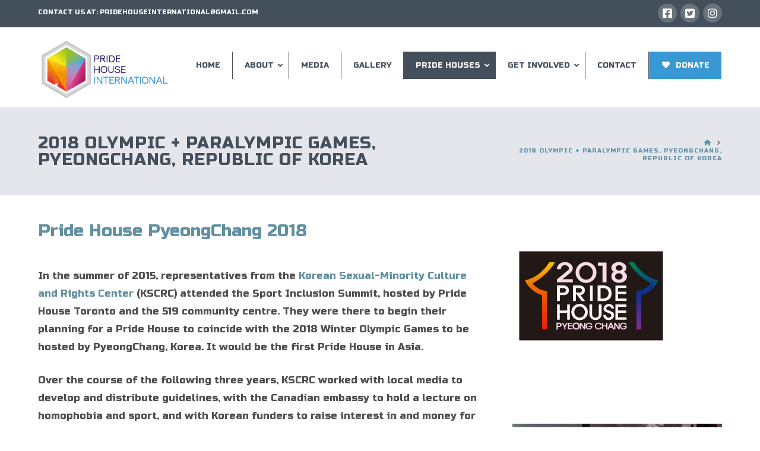

--- FILE ---
content_type: text/html; charset=UTF-8
request_url: https://www.pridehouseinternational.org/peyongchang-2018/
body_size: 25348
content:
<!DOCTYPE html>
<html class="no-js" lang="en-US">
<head><style>:root,::before,::after{--mec-color-skin: #40d9f1;--mec-color-skin-rgba-1: rgba(64, 217, 241, .25);--mec-color-skin-rgba-2: rgba(64, 217, 241, .5);--mec-color-skin-rgba-3: rgba(64, 217, 241, .75);--mec-color-skin-rgba-4: rgba(64, 217, 241, .11);--mec-container-normal-width: 1196px;--mec-container-large-width: 1690px;--mec-fes-main-color: #40d9f1;--mec-fes-main-color-rgba-1: rgba(64, 217, 241, 0.12);--mec-fes-main-color-rgba-2: rgba(64, 217, 241, 0.23);--mec-fes-main-color-rgba-3: rgba(64, 217, 241, 0.03);--mec-fes-main-color-rgba-4: rgba(64, 217, 241, 0.3);--mec-fes-main-color-rgba-5: rgb(64 217 241 / 7%);--mec-fes-main-color-rgba-6: rgba(64, 217, 241, 0.2);--mec-fluent-main-color: #ade7ff;--mec-fluent-main-color-rgba-1: rgba(173, 231, 255, 0.3);--mec-fluent-main-color-rgba-2: rgba(173, 231, 255, 0.8);--mec-fluent-main-color-rgba-3: rgba(173, 231, 255, 0.1);--mec-fluent-main-color-rgba-4: rgba(173, 231, 255, 0.2);--mec-fluent-main-color-rgba-5: rgba(173, 231, 255, 0.7);--mec-fluent-main-color-rgba-6: rgba(173, 231, 255, 0.7);--mec-fluent-bold-color: #00acf8;--mec-fluent-bg-hover-color: #ebf9ff;--mec-fluent-bg-color: #f5f7f8;--mec-fluent-second-bg-color: #d6eef9;}</style>
<meta charset="UTF-8">
<meta name="viewport" content="width=device-width, initial-scale=1.0">
<link rel="pingback" href="https://www.pridehouseinternational.org/xmlrpc.php">
<title>2018 Olympic + Paralympic Games, PyeongChang, Republic of Korea | Pride House International</title>
<meta name='robots' content='max-image-preview:large' />
<link rel='dns-prefetch' href='//fonts.googleapis.com' />
<link rel="alternate" type="application/rss+xml" title="Pride House International &raquo; Feed" href="https://www.pridehouseinternational.org/feed/" />
<link rel="alternate" type="application/rss+xml" title="Pride House International &raquo; Comments Feed" href="https://www.pridehouseinternational.org/comments/feed/" />
<link rel="alternate" title="oEmbed (JSON)" type="application/json+oembed" href="https://www.pridehouseinternational.org/wp-json/oembed/1.0/embed?url=https%3A%2F%2Fwww.pridehouseinternational.org%2Fpeyongchang-2018%2F" />
<link rel="alternate" title="oEmbed (XML)" type="text/xml+oembed" href="https://www.pridehouseinternational.org/wp-json/oembed/1.0/embed?url=https%3A%2F%2Fwww.pridehouseinternational.org%2Fpeyongchang-2018%2F&#038;format=xml" />
<style id='wp-img-auto-sizes-contain-inline-css' type='text/css'>
img:is([sizes=auto i],[sizes^="auto," i]){contain-intrinsic-size:3000px 1500px}
/*# sourceURL=wp-img-auto-sizes-contain-inline-css */
</style>

<link rel='stylesheet' id='mec-select2-style-css' href='https://www.pridehouseinternational.org/wp-content/plugins/modern-events-calendar/assets/packages/select2/select2.min.css?ver=7.2.0' type='text/css' media='all' />
<link rel='stylesheet' id='mec-font-icons-css' href='https://www.pridehouseinternational.org/wp-content/plugins/modern-events-calendar/assets/css/iconfonts.css?ver=6.9' type='text/css' media='all' />
<link rel='stylesheet' id='mec-frontend-style-css' href='https://www.pridehouseinternational.org/wp-content/plugins/modern-events-calendar/assets/css/frontend.min.css?ver=7.2.0' type='text/css' media='all' />
<link rel='stylesheet' id='mec-tooltip-style-css' href='https://www.pridehouseinternational.org/wp-content/plugins/modern-events-calendar/assets/packages/tooltip/tooltip.css?ver=6.9' type='text/css' media='all' />
<link rel='stylesheet' id='mec-tooltip-shadow-style-css' href='https://www.pridehouseinternational.org/wp-content/plugins/modern-events-calendar/assets/packages/tooltip/tooltipster-sideTip-shadow.min.css?ver=6.9' type='text/css' media='all' />
<link rel='stylesheet' id='featherlight-css' href='https://www.pridehouseinternational.org/wp-content/plugins/modern-events-calendar/assets/packages/featherlight/featherlight.css?ver=6.9' type='text/css' media='all' />
<link rel='stylesheet' id='mec-google-fonts-css' href='//fonts.googleapis.com/css?family=Montserrat%3A400%2C700%7CRoboto%3A100%2C300%2C400%2C700&#038;ver=6.9' type='text/css' media='all' />
<link rel='stylesheet' id='mec-lity-style-css' href='https://www.pridehouseinternational.org/wp-content/plugins/modern-events-calendar/assets/packages/lity/lity.min.css?ver=6.9' type='text/css' media='all' />
<link rel='stylesheet' id='mec-general-calendar-style-css' href='https://www.pridehouseinternational.org/wp-content/plugins/modern-events-calendar/assets/css/mec-general-calendar.css?ver=6.9' type='text/css' media='all' />
<style id='wp-emoji-styles-inline-css' type='text/css'>

	img.wp-smiley, img.emoji {
		display: inline !important;
		border: none !important;
		box-shadow: none !important;
		height: 1em !important;
		width: 1em !important;
		margin: 0 0.07em !important;
		vertical-align: -0.1em !important;
		background: none !important;
		padding: 0 !important;
	}
/*# sourceURL=wp-emoji-styles-inline-css */
</style>
<link rel='stylesheet' id='wp-block-library-css' href='https://www.pridehouseinternational.org/wp-includes/css/dist/block-library/style.min.css?ver=6.9' type='text/css' media='all' />
<style id='global-styles-inline-css' type='text/css'>
:root{--wp--preset--aspect-ratio--square: 1;--wp--preset--aspect-ratio--4-3: 4/3;--wp--preset--aspect-ratio--3-4: 3/4;--wp--preset--aspect-ratio--3-2: 3/2;--wp--preset--aspect-ratio--2-3: 2/3;--wp--preset--aspect-ratio--16-9: 16/9;--wp--preset--aspect-ratio--9-16: 9/16;--wp--preset--color--black: #000000;--wp--preset--color--cyan-bluish-gray: #abb8c3;--wp--preset--color--white: #ffffff;--wp--preset--color--pale-pink: #f78da7;--wp--preset--color--vivid-red: #cf2e2e;--wp--preset--color--luminous-vivid-orange: #ff6900;--wp--preset--color--luminous-vivid-amber: #fcb900;--wp--preset--color--light-green-cyan: #7bdcb5;--wp--preset--color--vivid-green-cyan: #00d084;--wp--preset--color--pale-cyan-blue: #8ed1fc;--wp--preset--color--vivid-cyan-blue: #0693e3;--wp--preset--color--vivid-purple: #9b51e0;--wp--preset--gradient--vivid-cyan-blue-to-vivid-purple: linear-gradient(135deg,rgb(6,147,227) 0%,rgb(155,81,224) 100%);--wp--preset--gradient--light-green-cyan-to-vivid-green-cyan: linear-gradient(135deg,rgb(122,220,180) 0%,rgb(0,208,130) 100%);--wp--preset--gradient--luminous-vivid-amber-to-luminous-vivid-orange: linear-gradient(135deg,rgb(252,185,0) 0%,rgb(255,105,0) 100%);--wp--preset--gradient--luminous-vivid-orange-to-vivid-red: linear-gradient(135deg,rgb(255,105,0) 0%,rgb(207,46,46) 100%);--wp--preset--gradient--very-light-gray-to-cyan-bluish-gray: linear-gradient(135deg,rgb(238,238,238) 0%,rgb(169,184,195) 100%);--wp--preset--gradient--cool-to-warm-spectrum: linear-gradient(135deg,rgb(74,234,220) 0%,rgb(151,120,209) 20%,rgb(207,42,186) 40%,rgb(238,44,130) 60%,rgb(251,105,98) 80%,rgb(254,248,76) 100%);--wp--preset--gradient--blush-light-purple: linear-gradient(135deg,rgb(255,206,236) 0%,rgb(152,150,240) 100%);--wp--preset--gradient--blush-bordeaux: linear-gradient(135deg,rgb(254,205,165) 0%,rgb(254,45,45) 50%,rgb(107,0,62) 100%);--wp--preset--gradient--luminous-dusk: linear-gradient(135deg,rgb(255,203,112) 0%,rgb(199,81,192) 50%,rgb(65,88,208) 100%);--wp--preset--gradient--pale-ocean: linear-gradient(135deg,rgb(255,245,203) 0%,rgb(182,227,212) 50%,rgb(51,167,181) 100%);--wp--preset--gradient--electric-grass: linear-gradient(135deg,rgb(202,248,128) 0%,rgb(113,206,126) 100%);--wp--preset--gradient--midnight: linear-gradient(135deg,rgb(2,3,129) 0%,rgb(40,116,252) 100%);--wp--preset--font-size--small: 13px;--wp--preset--font-size--medium: 20px;--wp--preset--font-size--large: 36px;--wp--preset--font-size--x-large: 42px;--wp--preset--spacing--20: 0.44rem;--wp--preset--spacing--30: 0.67rem;--wp--preset--spacing--40: 1rem;--wp--preset--spacing--50: 1.5rem;--wp--preset--spacing--60: 2.25rem;--wp--preset--spacing--70: 3.38rem;--wp--preset--spacing--80: 5.06rem;--wp--preset--shadow--natural: 6px 6px 9px rgba(0, 0, 0, 0.2);--wp--preset--shadow--deep: 12px 12px 50px rgba(0, 0, 0, 0.4);--wp--preset--shadow--sharp: 6px 6px 0px rgba(0, 0, 0, 0.2);--wp--preset--shadow--outlined: 6px 6px 0px -3px rgb(255, 255, 255), 6px 6px rgb(0, 0, 0);--wp--preset--shadow--crisp: 6px 6px 0px rgb(0, 0, 0);}:where(.is-layout-flex){gap: 0.5em;}:where(.is-layout-grid){gap: 0.5em;}body .is-layout-flex{display: flex;}.is-layout-flex{flex-wrap: wrap;align-items: center;}.is-layout-flex > :is(*, div){margin: 0;}body .is-layout-grid{display: grid;}.is-layout-grid > :is(*, div){margin: 0;}:where(.wp-block-columns.is-layout-flex){gap: 2em;}:where(.wp-block-columns.is-layout-grid){gap: 2em;}:where(.wp-block-post-template.is-layout-flex){gap: 1.25em;}:where(.wp-block-post-template.is-layout-grid){gap: 1.25em;}.has-black-color{color: var(--wp--preset--color--black) !important;}.has-cyan-bluish-gray-color{color: var(--wp--preset--color--cyan-bluish-gray) !important;}.has-white-color{color: var(--wp--preset--color--white) !important;}.has-pale-pink-color{color: var(--wp--preset--color--pale-pink) !important;}.has-vivid-red-color{color: var(--wp--preset--color--vivid-red) !important;}.has-luminous-vivid-orange-color{color: var(--wp--preset--color--luminous-vivid-orange) !important;}.has-luminous-vivid-amber-color{color: var(--wp--preset--color--luminous-vivid-amber) !important;}.has-light-green-cyan-color{color: var(--wp--preset--color--light-green-cyan) !important;}.has-vivid-green-cyan-color{color: var(--wp--preset--color--vivid-green-cyan) !important;}.has-pale-cyan-blue-color{color: var(--wp--preset--color--pale-cyan-blue) !important;}.has-vivid-cyan-blue-color{color: var(--wp--preset--color--vivid-cyan-blue) !important;}.has-vivid-purple-color{color: var(--wp--preset--color--vivid-purple) !important;}.has-black-background-color{background-color: var(--wp--preset--color--black) !important;}.has-cyan-bluish-gray-background-color{background-color: var(--wp--preset--color--cyan-bluish-gray) !important;}.has-white-background-color{background-color: var(--wp--preset--color--white) !important;}.has-pale-pink-background-color{background-color: var(--wp--preset--color--pale-pink) !important;}.has-vivid-red-background-color{background-color: var(--wp--preset--color--vivid-red) !important;}.has-luminous-vivid-orange-background-color{background-color: var(--wp--preset--color--luminous-vivid-orange) !important;}.has-luminous-vivid-amber-background-color{background-color: var(--wp--preset--color--luminous-vivid-amber) !important;}.has-light-green-cyan-background-color{background-color: var(--wp--preset--color--light-green-cyan) !important;}.has-vivid-green-cyan-background-color{background-color: var(--wp--preset--color--vivid-green-cyan) !important;}.has-pale-cyan-blue-background-color{background-color: var(--wp--preset--color--pale-cyan-blue) !important;}.has-vivid-cyan-blue-background-color{background-color: var(--wp--preset--color--vivid-cyan-blue) !important;}.has-vivid-purple-background-color{background-color: var(--wp--preset--color--vivid-purple) !important;}.has-black-border-color{border-color: var(--wp--preset--color--black) !important;}.has-cyan-bluish-gray-border-color{border-color: var(--wp--preset--color--cyan-bluish-gray) !important;}.has-white-border-color{border-color: var(--wp--preset--color--white) !important;}.has-pale-pink-border-color{border-color: var(--wp--preset--color--pale-pink) !important;}.has-vivid-red-border-color{border-color: var(--wp--preset--color--vivid-red) !important;}.has-luminous-vivid-orange-border-color{border-color: var(--wp--preset--color--luminous-vivid-orange) !important;}.has-luminous-vivid-amber-border-color{border-color: var(--wp--preset--color--luminous-vivid-amber) !important;}.has-light-green-cyan-border-color{border-color: var(--wp--preset--color--light-green-cyan) !important;}.has-vivid-green-cyan-border-color{border-color: var(--wp--preset--color--vivid-green-cyan) !important;}.has-pale-cyan-blue-border-color{border-color: var(--wp--preset--color--pale-cyan-blue) !important;}.has-vivid-cyan-blue-border-color{border-color: var(--wp--preset--color--vivid-cyan-blue) !important;}.has-vivid-purple-border-color{border-color: var(--wp--preset--color--vivid-purple) !important;}.has-vivid-cyan-blue-to-vivid-purple-gradient-background{background: var(--wp--preset--gradient--vivid-cyan-blue-to-vivid-purple) !important;}.has-light-green-cyan-to-vivid-green-cyan-gradient-background{background: var(--wp--preset--gradient--light-green-cyan-to-vivid-green-cyan) !important;}.has-luminous-vivid-amber-to-luminous-vivid-orange-gradient-background{background: var(--wp--preset--gradient--luminous-vivid-amber-to-luminous-vivid-orange) !important;}.has-luminous-vivid-orange-to-vivid-red-gradient-background{background: var(--wp--preset--gradient--luminous-vivid-orange-to-vivid-red) !important;}.has-very-light-gray-to-cyan-bluish-gray-gradient-background{background: var(--wp--preset--gradient--very-light-gray-to-cyan-bluish-gray) !important;}.has-cool-to-warm-spectrum-gradient-background{background: var(--wp--preset--gradient--cool-to-warm-spectrum) !important;}.has-blush-light-purple-gradient-background{background: var(--wp--preset--gradient--blush-light-purple) !important;}.has-blush-bordeaux-gradient-background{background: var(--wp--preset--gradient--blush-bordeaux) !important;}.has-luminous-dusk-gradient-background{background: var(--wp--preset--gradient--luminous-dusk) !important;}.has-pale-ocean-gradient-background{background: var(--wp--preset--gradient--pale-ocean) !important;}.has-electric-grass-gradient-background{background: var(--wp--preset--gradient--electric-grass) !important;}.has-midnight-gradient-background{background: var(--wp--preset--gradient--midnight) !important;}.has-small-font-size{font-size: var(--wp--preset--font-size--small) !important;}.has-medium-font-size{font-size: var(--wp--preset--font-size--medium) !important;}.has-large-font-size{font-size: var(--wp--preset--font-size--large) !important;}.has-x-large-font-size{font-size: var(--wp--preset--font-size--x-large) !important;}
/*# sourceURL=global-styles-inline-css */
</style>

<style id='classic-theme-styles-inline-css' type='text/css'>
/*! This file is auto-generated */
.wp-block-button__link{color:#fff;background-color:#32373c;border-radius:9999px;box-shadow:none;text-decoration:none;padding:calc(.667em + 2px) calc(1.333em + 2px);font-size:1.125em}.wp-block-file__button{background:#32373c;color:#fff;text-decoration:none}
/*# sourceURL=/wp-includes/css/classic-themes.min.css */
</style>
<link rel='stylesheet' id='think-button-style-css' href='https://www.pridehouseinternational.org/wp-content/plugins/contact-form-email/css/button.css?ver=6.9' type='text/css' media='all' />
<link rel='stylesheet' id='cntctfrm_form_style-css' href='https://www.pridehouseinternational.org/wp-content/plugins/contact-form-plugin/css/form_style.css?ver=4.3.6' type='text/css' media='all' />
<link rel='stylesheet' id='ditty-news-ticker-font-css' href='https://www.pridehouseinternational.org/wp-content/plugins/ditty-news-ticker/legacy/inc/static/libs/fontastic/styles.css?ver=3.1.63' type='text/css' media='all' />
<link rel='stylesheet' id='ditty-news-ticker-css' href='https://www.pridehouseinternational.org/wp-content/plugins/ditty-news-ticker/legacy/inc/static/css/style.css?ver=3.1.63' type='text/css' media='all' />
<link rel='stylesheet' id='ditty-displays-css' href='https://www.pridehouseinternational.org/wp-content/plugins/ditty-news-ticker/assets/build/dittyDisplays.css?ver=3.1.63' type='text/css' media='all' />
<link rel='stylesheet' id='ditty-fontawesome-css' href='https://www.pridehouseinternational.org/wp-content/plugins/ditty-news-ticker/includes/libs/fontawesome-6.4.0/css/all.css?ver=6.4.0' type='text/css' media='' />
<link rel='stylesheet' id='esg-plugin-settings-css' href='https://www.pridehouseinternational.org/wp-content/plugins/essential-grid/public/assets/css/settings.css?ver=3.1.0' type='text/css' media='all' />
<link rel='stylesheet' id='tp-fontello-css' href='https://www.pridehouseinternational.org/wp-content/plugins/essential-grid/public/assets/font/fontello/css/fontello.css?ver=3.1.0' type='text/css' media='all' />
<link rel='stylesheet' id='x-stack-css' href='https://www.pridehouseinternational.org/wp-content/themes/x/framework/dist/css/site/stacks/renew.css?ver=10.3.9' type='text/css' media='all' />
<link rel='stylesheet' id='ubermenu-css' href='https://www.pridehouseinternational.org/wp-content/plugins/ubermenu/pro/assets/css/ubermenu.min.css?ver=3.8.1' type='text/css' media='all' />
<link rel='stylesheet' id='ubermenu-black-white-2-css' href='https://www.pridehouseinternational.org/wp-content/plugins/ubermenu/assets/css/skins/blackwhite2.css?ver=6.9' type='text/css' media='all' />
<link rel='stylesheet' id='ubermenu-font-awesome-all-css' href='https://www.pridehouseinternational.org/wp-content/plugins/ubermenu/assets/fontawesome/css/all.min.css?ver=6.9' type='text/css' media='all' />
<link rel='stylesheet' id='the-grid-css' href='https://www.pridehouseinternational.org/wp-content/plugins/the-grid/frontend/assets/css/the-grid.min.css?ver=2.7.1' type='text/css' media='all' />
<style id='the-grid-inline-css' type='text/css'>
.tolb-holder{background:rgba(0,0,0,0.8)}.tolb-holder .tolb-close,.tolb-holder .tolb-title,.tolb-holder .tolb-counter,.tolb-holder .tolb-next i,.tolb-holder .tolb-prev i{color:#ffffff}.tolb-holder .tolb-load{border-color:rgba(255,255,255,0.2);border-left:3px solid #ffffff}
.to-heart-icon,.to-heart-icon svg,.to-post-like,.to-post-like .to-like-count{position:relative;display:inline-block}.to-post-like{width:auto;cursor:pointer;font-weight:400}.to-heart-icon{float:left;margin:0 4px 0 0}.to-heart-icon svg{overflow:visible;width:15px;height:14px}.to-heart-icon g{-webkit-transform:scale(1);transform:scale(1)}.to-heart-icon path{-webkit-transform:scale(1);transform:scale(1);transition:fill .4s ease,stroke .4s ease}.no-liked .to-heart-icon path{fill:#999;stroke:#999}.empty-heart .to-heart-icon path{fill:transparent!important;stroke:#999}.liked .to-heart-icon path,.to-heart-icon svg:hover path{fill:#ff6863!important;stroke:#ff6863!important}@keyframes heartBeat{0%{transform:scale(1)}20%{transform:scale(.8)}30%{transform:scale(.95)}45%{transform:scale(.75)}50%{transform:scale(.85)}100%{transform:scale(.9)}}@-webkit-keyframes heartBeat{0%,100%,50%{-webkit-transform:scale(1)}20%{-webkit-transform:scale(.8)}30%{-webkit-transform:scale(.95)}45%{-webkit-transform:scale(.75)}}.heart-pulse g{-webkit-animation-name:heartBeat;animation-name:heartBeat;-webkit-animation-duration:1s;animation-duration:1s;-webkit-animation-iteration-count:infinite;animation-iteration-count:infinite;-webkit-transform-origin:50% 50%;transform-origin:50% 50%}.to-post-like a{color:inherit!important;fill:inherit!important;stroke:inherit!important}
/*# sourceURL=the-grid-inline-css */
</style>
<style id='cs-inline-css' type='text/css'>
@media (min-width:1200px){.x-hide-xl{display:none !important;}}@media (min-width:979px) and (max-width:1199.98px){.x-hide-lg{display:none !important;}}@media (min-width:767px) and (max-width:978.98px){.x-hide-md{display:none !important;}}@media (min-width:480px) and (max-width:766.98px){.x-hide-sm{display:none !important;}}@media (max-width:479.98px){.x-hide-xs{display:none !important;}} a,h1 a:hover,h2 a:hover,h3 a:hover,h4 a:hover,h5 a:hover,h6 a:hover,.x-comment-time:hover,#reply-title small a,.comment-reply-link:hover,.x-comment-author a:hover,.x-recent-posts a:hover .h-recent-posts{color:#6190a2;}a:hover,#reply-title small a:hover{color:#434f5b;}.entry-title:before{color:#6190a2;}a.x-img-thumbnail:hover,li.bypostauthor > article.comment{border-color:#6190a2;}.flex-direction-nav a,.flex-control-nav a:hover,.flex-control-nav a.flex-active,.x-dropcap,.x-skill-bar .bar,.x-pricing-column.featured h2,.h-comments-title small,.x-pagination a:hover,.woocommerce-pagination a:hover,.x-entry-share .x-share:hover,.entry-thumb,.widget_tag_cloud .tagcloud a:hover,.widget_product_tag_cloud .tagcloud a:hover,.x-highlight,.x-recent-posts .x-recent-posts-img:after,.x-portfolio-filters{background-color:#6190a2;}.x-portfolio-filters:hover{background-color:#434f5b;}.x-main{width:calc(72% - 3.20197%);}.x-sidebar{width:calc(100% - 3.20197% - 72%);}.h-landmark{font-weight:inherit;}.x-comment-author a{color:rgb(79,79,79);}.x-comment-author a,.comment-form-author label,.comment-form-email label,.comment-form-url label,.comment-form-rating label,.comment-form-comment label,.widget_calendar #wp-calendar caption,.widget_calendar #wp-calendar th,.x-accordion-heading .x-accordion-toggle,.x-nav-tabs > li > a:hover,.x-nav-tabs > .active > a,.x-nav-tabs > .active > a:hover{color:#434f5b;}.widget_calendar #wp-calendar th{border-bottom-color:#434f5b;}.x-pagination span.current,.woocommerce-pagination span[aria-current],.x-portfolio-filters-menu,.widget_tag_cloud .tagcloud a,.h-feature-headline span i,.widget_price_filter .ui-slider .ui-slider-handle{background-color:#434f5b;}@media (max-width:978.98px){}html{font-size:14px;}@media (min-width:479px){html{font-size:14px;}}@media (min-width:766px){html{font-size:14px;}}@media (min-width:978px){html{font-size:14px;}}@media (min-width:1199px){html{font-size:14px;}}body{font-style:normal;font-weight:inherit;color:rgb(79,79,79);background-color:#ffffff;}.w-b{font-weight:inherit !important;}h1,h2,h3,h4,h5,h6,.h1,.h2,.h3,.h4,.h5,.h6{font-family:"Russo One",sans-serif;font-style:normal;font-weight:inherit;text-transform:uppercase;}h1,.h1{letter-spacing:0.035em;}h2,.h2{letter-spacing:0.035em;}h3,.h3{letter-spacing:0.035em;}h4,.h4{letter-spacing:0.035em;}h5,.h5{letter-spacing:0.035em;}h6,.h6{letter-spacing:0.035em;}.w-h{font-weight:inherit !important;}.x-container.width{width:90%;}.x-container.max{max-width:1170px;}.x-bar-content.x-container.width{flex-basis:90%;}.x-main.full{float:none;display:block;width:auto;}@media (max-width:978.98px){.x-main.full,.x-main.left,.x-main.right,.x-sidebar.left,.x-sidebar.right{float:none;display:block;width:auto !important;}}.entry-header,.entry-content{font-size:1.2rem;}body,input,button,select,textarea{font-family:"Russo One",sans-serif;}h1,h2,h3,h4,h5,h6,.h1,.h2,.h3,.h4,.h5,.h6,h1 a,h2 a,h3 a,h4 a,h5 a,h6 a,.h1 a,.h2 a,.h3 a,.h4 a,.h5 a,.h6 a,blockquote{color:#434f5b;}.cfc-h-tx{color:#434f5b !important;}.cfc-h-bd{border-color:#434f5b !important;}.cfc-h-bg{background-color:#434f5b !important;}.cfc-b-tx{color:rgb(79,79,79) !important;}.cfc-b-bd{border-color:rgb(79,79,79) !important;}.cfc-b-bg{background-color:rgb(79,79,79) !important;}.x-btn,.button,[type="submit"]{color:#6190a2;border-color:#6190a2;background-color:#ff2a13;border-width:3px;text-transform:uppercase;background-color:transparent;}.x-btn:hover,.button:hover,[type="submit"]:hover{color:#434f5b;border-color:#434f5b;background-color:#ef2201;border-width:3px;text-transform:uppercase;background-color:transparent;}.x-btn.x-btn-real,.x-btn.x-btn-real:hover{margin-bottom:0.25em;text-shadow:0 0.075em 0.075em rgba(0,0,0,0.65);}.x-btn.x-btn-real{box-shadow:0 0.25em 0 0 #a71000,0 4px 9px rgba(0,0,0,0.75);}.x-btn.x-btn-real:hover{box-shadow:0 0.25em 0 0 #a71000,0 4px 9px rgba(0,0,0,0.75);}.x-btn.x-btn-flat,.x-btn.x-btn-flat:hover{margin-bottom:0;text-shadow:0 0.075em 0.075em rgba(0,0,0,0.65);box-shadow:none;}.x-btn.x-btn-transparent,.x-btn.x-btn-transparent:hover{margin-bottom:0;border-width:3px;text-shadow:none;text-transform:uppercase;background-color:transparent;box-shadow:none;}.x-topbar .p-info,.x-topbar .p-info a,.x-topbar .x-social-global a{color:#ffffff;}.x-topbar .p-info a:hover{color:#ffffff;}.x-topbar{background-color:#434f5b;}.x-navbar .desktop .x-nav > li:before{padding-top:60px;}.x-navbar .desktop .x-nav > li > a,.x-navbar .desktop .sub-menu li > a,.x-navbar .mobile .x-nav li a{color:rgb(67,79,91);}.x-navbar .desktop .x-nav > li > a:hover,.x-navbar .desktop .x-nav > .x-active > a,.x-navbar .desktop .x-nav > .current-menu-item > a,.x-navbar .desktop .sub-menu li > a:hover,.x-navbar .desktop .sub-menu li.x-active > a,.x-navbar .desktop .sub-menu li.current-menu-item > a,.x-navbar .desktop .x-nav .x-megamenu > .sub-menu > li > a,.x-navbar .mobile .x-nav li > a:hover,.x-navbar .mobile .x-nav li.x-active > a,.x-navbar .mobile .x-nav li.current-menu-item > a{color:rgb(121,133,137);}.x-btn-navbar,.x-btn-navbar:hover{color:#ffffff;}.x-navbar .desktop .sub-menu li:before,.x-navbar .desktop .sub-menu li:after{background-color:rgb(67,79,91);}.x-navbar,.x-navbar .sub-menu{background-color:#ffffff !important;}.x-btn-navbar,.x-btn-navbar.collapsed:hover{background-color:rgb(97,144,162);}.x-btn-navbar.collapsed{background-color:#434f5b;}.x-navbar .desktop .x-nav > li > a:hover > span,.x-navbar .desktop .x-nav > li.x-active > a > span,.x-navbar .desktop .x-nav > li.current-menu-item > a > span{box-shadow:0 2px 0 0 rgb(121,133,137);}.x-navbar .desktop .x-nav > li > a{height:135px;padding-top:60px;}.x-navbar .desktop .x-nav > li ul{top:135px;}.x-colophon.bottom{background-color:#2b323a;}.x-colophon.bottom,.x-colophon.bottom a,.x-colophon.bottom .x-social-global a{color:#ffffff;}.x-navbar-inner{min-height:135px;}.x-brand{margin-top:17px;font-family:inherit;font-size:18px;font-style:normal;font-weight:inherit;letter-spacing:5em;text-transform:uppercase;color:#434f5b;}.x-brand:hover,.x-brand:focus{color:#434f5b;}.x-brand img{width:calc(450px / 2);}.x-navbar .x-nav-wrap .x-nav > li > a{font-family:inherit;font-style:normal;font-weight:inherit;letter-spacing:0.085em;text-transform:uppercase;}.x-navbar .desktop .x-nav > li > a{font-size:12px;}.x-navbar .desktop .x-nav > li > a:not(.x-btn-navbar-woocommerce){padding-left:20px;padding-right:20px;}.x-navbar .desktop .x-nav > li > a > span{margin-right:-0.085em;}.x-btn-navbar{margin-top:28px;}.x-btn-navbar,.x-btn-navbar.collapsed{font-size:21px;}@media (max-width:979px){.x-widgetbar{left:0;right:0;}}.x-colophon.bottom{background-color:#2b323a;}.x-colophon.bottom,.x-colophon.bottom a,.x-colophon.bottom .x-social-global a{color:#ffffff;}.bg .mejs-container,.x-video .mejs-container{position:unset !important;} @font-face{font-family:'FontAwesomePro';font-style:normal;font-weight:900;font-display:block;src:url('https://www.pridehouseinternational.org/wp-content/plugins/cornerstone/assets/fonts/fa-solid-900.woff2?ver=6.4.2') format('woff2'),url('https://www.pridehouseinternational.org/wp-content/plugins/cornerstone/assets/fonts/fa-solid-900.ttf?ver=6.4.2') format('truetype');}[data-x-fa-pro-icon]{font-family:"FontAwesomePro" !important;}[data-x-fa-pro-icon]:before{content:attr(data-x-fa-pro-icon);}[data-x-icon],[data-x-icon-o],[data-x-icon-l],[data-x-icon-s],[data-x-icon-b],[data-x-icon-sr],[data-x-icon-ss],[data-x-icon-sl],[data-x-fa-pro-icon],[class*="cs-fa-"]{display:inline-flex;font-style:normal;font-weight:400;text-decoration:inherit;text-rendering:auto;-webkit-font-smoothing:antialiased;-moz-osx-font-smoothing:grayscale;}[data-x-icon].left,[data-x-icon-o].left,[data-x-icon-l].left,[data-x-icon-s].left,[data-x-icon-b].left,[data-x-icon-sr].left,[data-x-icon-ss].left,[data-x-icon-sl].left,[data-x-fa-pro-icon].left,[class*="cs-fa-"].left{margin-right:0.5em;}[data-x-icon].right,[data-x-icon-o].right,[data-x-icon-l].right,[data-x-icon-s].right,[data-x-icon-b].right,[data-x-icon-sr].right,[data-x-icon-ss].right,[data-x-icon-sl].right,[data-x-fa-pro-icon].right,[class*="cs-fa-"].right{margin-left:0.5em;}[data-x-icon]:before,[data-x-icon-o]:before,[data-x-icon-l]:before,[data-x-icon-s]:before,[data-x-icon-b]:before,[data-x-icon-sr]:before,[data-x-icon-ss]:before,[data-x-icon-sl]:before,[data-x-fa-pro-icon]:before,[class*="cs-fa-"]:before{line-height:1;}@font-face{font-family:'FontAwesome';font-style:normal;font-weight:900;font-display:block;src:url('https://www.pridehouseinternational.org/wp-content/plugins/cornerstone/assets/fonts/fa-solid-900.woff2?ver=6.4.2') format('woff2'),url('https://www.pridehouseinternational.org/wp-content/plugins/cornerstone/assets/fonts/fa-solid-900.ttf?ver=6.4.2') format('truetype');}[data-x-icon],[data-x-icon-s],[data-x-icon][class*="cs-fa-"]{font-family:"FontAwesome" !important;font-weight:900;}[data-x-icon]:before,[data-x-icon][class*="cs-fa-"]:before{content:attr(data-x-icon);}[data-x-icon-s]:before{content:attr(data-x-icon-s);}@font-face{font-family:'FontAwesomeRegular';font-style:normal;font-weight:400;font-display:block;src:url('https://www.pridehouseinternational.org/wp-content/plugins/cornerstone/assets/fonts/fa-regular-400.woff2?ver=6.4.2') format('woff2'),url('https://www.pridehouseinternational.org/wp-content/plugins/cornerstone/assets/fonts/fa-regular-400.ttf?ver=6.4.2') format('truetype');}@font-face{font-family:'FontAwesomePro';font-style:normal;font-weight:400;font-display:block;src:url('https://www.pridehouseinternational.org/wp-content/plugins/cornerstone/assets/fonts/fa-regular-400.woff2?ver=6.4.2') format('woff2'),url('https://www.pridehouseinternational.org/wp-content/plugins/cornerstone/assets/fonts/fa-regular-400.ttf?ver=6.4.2') format('truetype');}[data-x-icon-o]{font-family:"FontAwesomeRegular" !important;}[data-x-icon-o]:before{content:attr(data-x-icon-o);}@font-face{font-family:'FontAwesomeLight';font-style:normal;font-weight:300;font-display:block;src:url('https://www.pridehouseinternational.org/wp-content/plugins/cornerstone/assets/fonts/fa-light-300.woff2?ver=6.4.2') format('woff2'),url('https://www.pridehouseinternational.org/wp-content/plugins/cornerstone/assets/fonts/fa-light-300.ttf?ver=6.4.2') format('truetype');}@font-face{font-family:'FontAwesomePro';font-style:normal;font-weight:300;font-display:block;src:url('https://www.pridehouseinternational.org/wp-content/plugins/cornerstone/assets/fonts/fa-light-300.woff2?ver=6.4.2') format('woff2'),url('https://www.pridehouseinternational.org/wp-content/plugins/cornerstone/assets/fonts/fa-light-300.ttf?ver=6.4.2') format('truetype');}[data-x-icon-l]{font-family:"FontAwesomeLight" !important;font-weight:300;}[data-x-icon-l]:before{content:attr(data-x-icon-l);}@font-face{font-family:'FontAwesomeBrands';font-style:normal;font-weight:normal;font-display:block;src:url('https://www.pridehouseinternational.org/wp-content/plugins/cornerstone/assets/fonts/fa-brands-400.woff2?ver=6.4.2') format('woff2'),url('https://www.pridehouseinternational.org/wp-content/plugins/cornerstone/assets/fonts/fa-brands-400.ttf?ver=6.4.2') format('truetype');}[data-x-icon-b]{font-family:"FontAwesomeBrands" !important;}[data-x-icon-b]:before{content:attr(data-x-icon-b);}.widget.widget_rss li .rsswidget:before{content:"\f35d";padding-right:0.4em;font-family:"FontAwesome";} .mhx-0.x-section{margin-top:-2.5em;margin-right:0em;margin-bottom:-2.5em;margin-left:0em;border-top-width:0;border-right-width:0;border-bottom-width:0;border-left-width:0;padding-top:45px;padding-right:0px;padding-bottom:45px;padding-left:0px;z-index:1;}.mhx-1.x-container{margin-top:0em;margin-right:auto;margin-bottom:0em;margin-left:auto;border-top-width:0;border-right-width:0;border-bottom-width:0;border-left-width:0;font-size:1em;box-shadow:none;z-index:1;}.mhx-2.x-column{border-top-width:0;border-right-width:0;border-bottom-width:0;border-left-width:0;box-shadow:none;z-index:1;}  h4,.h4{font-size:150%}h5,.h5{font-size:125%}.x-btn-alt-light{color:#fff;border-color:#fff;}.x-btn-alt-light:hover{color:rgba(255,255,255,0.75);border-color:rgba(255,255,255,0.75);}.x-btn-alt-dark{color:#434f5b;border-color:#434f5b;}.x-btn-alt-dark:hover{color:rgba(67,79,91,0.75);border-color:rgba(67,79,91,0.75);}.x-topbar .p-info{letter-spacing:0;}.x-header-landmark{padding:45px 0;border-color:#e4e6ec;background-color:#e4e6ec;}.x-header-landmark h1.h-landmark{font-size:200%;letter-spacing:1px;}.entry-title{font-size:125%;}.h-widget{font-size:112%;}.promo-custom{margin:0 auto;max-width:275px;}.promo-custom h4{margin:0;font-size:1.15em;}.promo-custom p{margin:0.75em 0 1.15em;font-size:0.85em;}.promo-custom p:last-child{margin-bottom:0;}footer p,footer h4{color:#9d9d9d;}footer a{color:#fff;}footer a:hover{color:#6190a2;}footer .footer-services{font-size:16px;letter-spacing:0;color:#fff;}footer .footer-credit{font-family:\"Montserrat\",sans-serif;}.desktop .sub-menu li>a{font-size:15px;}.masthead-inline .x-navbar .desktop .sub-menu .sub-menu{right:0;left:98%;}blockquote{font-family:'Open Sans',Arial,Helvetica,sans-serif;font-style:italic;font-size:18px;border-left:8px solid #ccc;margin:1.5em 90px;padding:0.5em 10px;background:#fff;}.intro{font-size:170%;color:rgb(97,144,162);line-height:130%;}.my-feature-list h4.x-feature-box-title{font-size:21px;font-weight:bold;font-family:"Montserrat",sans-serif;}.x-portfolio .entry-info {width:100%;}.x-portfolio .entry-extra {display:none;}
/*# sourceURL=cs-inline-css */
</style>
<script type="text/javascript" src="https://www.pridehouseinternational.org/wp-includes/js/jquery/jquery.min.js?ver=3.7.1" id="jquery-core-js"></script>
<script type="text/javascript" src="https://www.pridehouseinternational.org/wp-includes/js/jquery/jquery-migrate.min.js?ver=3.4.1" id="jquery-migrate-js"></script>
<script type="text/javascript" src="https://www.pridehouseinternational.org/wp-content/plugins/modern-events-calendar/assets/js/mec-general-calendar.js?ver=7.2.0" id="mec-general-calendar-script-js"></script>
<script type="text/javascript" src="https://www.pridehouseinternational.org/wp-content/plugins/modern-events-calendar/assets/packages/tooltip/tooltip.js?ver=7.2.0" id="mec-tooltip-script-js"></script>
<script type="text/javascript" id="mec-frontend-script-js-extra">
/* <![CDATA[ */
var mecdata = {"day":"day","days":"days","hour":"hour","hours":"hours","minute":"minute","minutes":"minutes","second":"second","seconds":"seconds","next":"Next","prev":"Prev","elementor_edit_mode":"no","recapcha_key":"","ajax_url":"https://www.pridehouseinternational.org/wp-admin/admin-ajax.php","fes_nonce":"0cfdb93692","fes_thankyou_page_time":"2000","fes_upload_nonce":"96c7070c4f","current_year":"2026","current_month":"01","datepicker_format":"yy-mm-dd"};
//# sourceURL=mec-frontend-script-js-extra
/* ]]> */
</script>
<script type="text/javascript" src="https://www.pridehouseinternational.org/wp-content/plugins/modern-events-calendar/assets/js/frontend.js?ver=7.2.0" id="mec-frontend-script-js"></script>
<script type="text/javascript" src="https://www.pridehouseinternational.org/wp-content/plugins/modern-events-calendar/assets/js/events.js?ver=7.2.0" id="mec-events-script-js"></script>
<script type="text/javascript" src="https://www.pridehouseinternational.org/wp-content/plugins/html5-responsive-faq/js/hrf-script.js?ver=6.9" id="html5-responsive-faq-js"></script>
<link rel="https://api.w.org/" href="https://www.pridehouseinternational.org/wp-json/" /><link rel="alternate" title="JSON" type="application/json" href="https://www.pridehouseinternational.org/wp-json/wp/v2/pages/645" /><link rel="canonical" href="https://www.pridehouseinternational.org/peyongchang-2018/" />
<link rel='shortlink' href='https://www.pridehouseinternational.org/?p=645' />
<style id="ubermenu-custom-generated-css">
/** Font Awesome 4 Compatibility **/
.fa{font-style:normal;font-variant:normal;font-weight:normal;font-family:FontAwesome;}

/** UberMenu Custom Menu Styles (Customizer) **/
/* main */
 .ubermenu-main { margin-top:40px; background-color:#ffffff; background:-webkit-gradient(linear,left top,left bottom,from(#ffffff),to(#ffffff)); background:-webkit-linear-gradient(top,#ffffff,#ffffff); background:-moz-linear-gradient(top,#ffffff,#ffffff); background:-ms-linear-gradient(top,#ffffff,#ffffff); background:-o-linear-gradient(top,#ffffff,#ffffff); background:linear-gradient(top,#ffffff,#ffffff); border:1px solid #ffffff; }
 .ubermenu-main.ubermenu-transition-slide .ubermenu-active > .ubermenu-submenu.ubermenu-submenu-type-mega,.ubermenu-main:not(.ubermenu-transition-slide) .ubermenu-submenu.ubermenu-submenu-type-mega,.ubermenu .ubermenu-force > .ubermenu-submenu { max-height:400px; }
 .ubermenu-main .ubermenu-item-level-0 > .ubermenu-target { font-size:13px; color:#434f5b; border-left-color:#434f5b; }
 .ubermenu-main .ubermenu-nav .ubermenu-item.ubermenu-item-level-0 > .ubermenu-target { font-weight:normal; }
 .ubermenu.ubermenu-main .ubermenu-item-level-0:hover > .ubermenu-target, .ubermenu-main .ubermenu-item-level-0.ubermenu-active > .ubermenu-target { color:#ffffff; background:#434f5b; }
 .ubermenu.ubermenu-main .ubermenu-item-level-0 > .ubermenu-target { background-color:#ffffff; background:-webkit-gradient(linear,left top,left bottom,from(#ffffff),to(#ffffff)); background:-webkit-linear-gradient(top,#ffffff,#ffffff); background:-moz-linear-gradient(top,#ffffff,#ffffff); background:-ms-linear-gradient(top,#ffffff,#ffffff); background:-o-linear-gradient(top,#ffffff,#ffffff); background:linear-gradient(top,#ffffff,#ffffff); }
 .ubermenu-main .ubermenu-item-level-0.ubermenu-current-menu-item > .ubermenu-target, .ubermenu-main .ubermenu-item-level-0.ubermenu-current-menu-parent > .ubermenu-target, .ubermenu-main .ubermenu-item-level-0.ubermenu-current-menu-ancestor > .ubermenu-target { background:#434f5b; }
 .ubermenu-main .ubermenu-submenu.ubermenu-submenu-drop { background-color:#ffffff; }
 .ubermenu-main .ubermenu-submenu .ubermenu-item-header > .ubermenu-target, .ubermenu-main .ubermenu-tab > .ubermenu-target { font-size:13px; }
 .ubermenu-main .ubermenu-nav .ubermenu-submenu .ubermenu-item-header > .ubermenu-target { font-weight:300; }
 .ubermenu-main .ubermenu-submenu .ubermenu-item-header > .ubermenu-target { background-color:#e4e6ec; }
 .ubermenu-main .ubermenu-submenu .ubermenu-divider > hr { border-top-color:#ffffff; }
 .ubermenu-responsive-toggle.ubermenu-responsive-toggle-main { background:#ffffff; color:#434f5b; }
 .ubermenu-responsive-toggle.ubermenu-responsive-toggle-main:hover { background:#ffffff; color:#6190a2; }
 .ubermenu.ubermenu-main .ubermenu-search input.ubermenu-search-input { background:#ffffff; }


/** UberMenu Custom Menu Item Styles (Menu Item Settings) **/
/* 1871 */   .ubermenu .ubermenu-item.ubermenu-item-1871 > .ubermenu-target { background:#ffffff; }
/* 1949 */   .ubermenu .ubermenu-item.ubermenu-item-1949 > .ubermenu-target { background:#3898d4; color:#ffffff; }
/* 2123 */   .ubermenu .ubermenu-item.ubermenu-item-2123 > .ubermenu-target { background:#3898d4; color:#ffffff; }
             .ubermenu .ubermenu-item.ubermenu-item-2123.ubermenu-active > .ubermenu-target, .ubermenu .ubermenu-item.ubermenu-item-2123 > .ubermenu-target:hover, .ubermenu .ubermenu-submenu .ubermenu-item.ubermenu-item-2123.ubermenu-active > .ubermenu-target, .ubermenu .ubermenu-submenu .ubermenu-item.ubermenu-item-2123 > .ubermenu-target:hover { background:#3898d4; }
/* 2301 */   .ubermenu .ubermenu-item.ubermenu-item-2301 > .ubermenu-target { background:#3898d4; color:#ffffff; }
             .ubermenu .ubermenu-item.ubermenu-item-2301.ubermenu-active > .ubermenu-target, .ubermenu .ubermenu-item.ubermenu-item-2301:hover > .ubermenu-target, .ubermenu .ubermenu-submenu .ubermenu-item.ubermenu-item-2301.ubermenu-active > .ubermenu-target, .ubermenu .ubermenu-submenu .ubermenu-item.ubermenu-item-2301:hover > .ubermenu-target { color:#ffffff; }
             .ubermenu .ubermenu-item.ubermenu-item-2301.ubermenu-current-menu-item > .ubermenu-target,.ubermenu .ubermenu-item.ubermenu-item-2301.ubermenu-current-menu-ancestor > .ubermenu-target { color:#ffffff; }

/* Status: Loaded from Transient */

</style><link rel="icon" href="https://www.pridehouseinternational.org/wp-content/uploads/2019/06/cropped-PHI-logo-01-1-32x32.png" sizes="32x32" />
<link rel="icon" href="https://www.pridehouseinternational.org/wp-content/uploads/2019/06/cropped-PHI-logo-01-1-192x192.png" sizes="192x192" />
<link rel="apple-touch-icon" href="https://www.pridehouseinternational.org/wp-content/uploads/2019/06/cropped-PHI-logo-01-1-180x180.png" />
<meta name="msapplication-TileImage" content="https://www.pridehouseinternational.org/wp-content/uploads/2019/06/cropped-PHI-logo-01-1-270x270.png" />
<link rel="stylesheet" href="//fonts.googleapis.com/css?family=Russo+One:400,400i&#038;subset=latin,latin-ext&#038;display=auto" type="text/css" media="all" crossorigin="anonymous" data-x-google-fonts></link><link rel='stylesheet' id='envira-gallery-style-css' href='https://www.pridehouseinternational.org/wp-content/plugins/envira-gallery/assets/css/envira.css?ver=1.9.8' type='text/css' media='all' />
<link rel='stylesheet' id='envira-gallery-base_dark-lightbox-theme-css' href='https://www.pridehouseinternational.org/wp-content/plugins/envira-gallery/envira-gallery/lightbox-themes/base_dark/css/style.css?ver=1.9.8' type='text/css' media='all' />
</head>
<body class="wp-singular page-template page-template-template-layout-full-width page-template-template-layout-full-width-php page page-id-645 wp-theme-x mec-theme-x x-renew x-full-width-layout-active x-full-width-active x-navbar-static-active cornerstone-v7_4_16 x-v10_3_9">

  
  
  <div id="x-root" class="x-root">

    
    <div id="top" class="site">

    <header class="masthead masthead-inline" role="banner">

  <div class="x-topbar">
    <div class="x-topbar-inner x-container max width">
            <p class="p-info">CONTACT US AT: <A HREF="mailto:pridehouseinternational@gmail.com">PRIDEHOUSEINTERNATIONAL@GMAIL.COM</A>
</p>
            <div class="x-social-global"><a href="https://www.facebook.com/pridehouseinternational/" class="facebook" title="Facebook" target="_blank" rel=""><i class="x-icon-facebook-square" data-x-icon-b="&#xf082;" aria-hidden="true"></i></a><a href="https://twitter.com/PrideHouseIntl" class="twitter" title="Twitter" target="_blank" rel=""><i class="x-icon-twitter-square" data-x-icon-b="&#xf081;" aria-hidden="true"></i></a><a href="https://www.instagram.com/pridehouse/" class="instagram" title="Instagram" target="_blank" rel=""><i class="x-icon-instagram" data-x-icon-b="&#xf16d;" aria-hidden="true"></i></a></div>    </div>
  </div>



  <div class="x-navbar-wrap">
    <div class="x-navbar">
      <div class="x-navbar-inner">
        <div class="x-container max width">
          
<a href="https://www.pridehouseinternational.org/" class="x-brand img">
  <img src="//www.pridehouseinternational.org/wp-content/uploads/2019/04/PHI-logo-01.png" alt="Pride House International"></a>
          
<!-- UberMenu [Configuration:main] [Theme Loc:primary] [Integration:api] -->
<a class="ubermenu-responsive-toggle ubermenu-responsive-toggle-main ubermenu-skin-black-white-2 ubermenu-loc-primary ubermenu-responsive-toggle-content-align-left ubermenu-responsive-toggle-align-right " tabindex="0" data-ubermenu-target="ubermenu-main-37-primary-2"  ><i class="fas fa-bars" ></i>Menu</a><nav id="ubermenu-main-37-primary-2" class="ubermenu ubermenu-nojs ubermenu-main ubermenu-menu-37 ubermenu-loc-primary ubermenu-responsive ubermenu-responsive-single-column ubermenu-responsive-default ubermenu-responsive-collapse ubermenu-horizontal ubermenu-transition-shift ubermenu-trigger-hover_intent ubermenu-skin-black-white-2 ubermenu-has-border ubermenu-bar-align-right ubermenu-items-align-auto ubermenu-disable-submenu-scroll ubermenu-sub-indicators ubermenu-retractors-responsive ubermenu-submenu-indicator-closes"><ul id="ubermenu-nav-main-37-primary" class="ubermenu-nav" data-title="Top Navigation"><li id="menu-item-1694" class="ubermenu-item ubermenu-item-type-post_type ubermenu-item-object-page ubermenu-item-home ubermenu-item-1694 ubermenu-item-level-0 ubermenu-column ubermenu-column-auto" ><a class="ubermenu-target ubermenu-item-layout-default ubermenu-item-layout-text_only" href="https://www.pridehouseinternational.org/" tabindex="0"><span class="ubermenu-target-title ubermenu-target-text">Home</span></a></li><li id="menu-item-1879" class="ubermenu-item ubermenu-item-type-custom ubermenu-item-object-custom ubermenu-item-has-children ubermenu-item-1879 ubermenu-item-level-0 ubermenu-column ubermenu-column-auto ubermenu-has-submenu-drop ubermenu-has-submenu-flyout" ><a class="ubermenu-target ubermenu-item-layout-default ubermenu-item-layout-text_only" href="#" tabindex="0"><span class="ubermenu-target-title ubermenu-target-text">About</span><i class='ubermenu-sub-indicator fas fa-angle-down'></i></a><ul  class="ubermenu-submenu ubermenu-submenu-id-1879 ubermenu-submenu-type-flyout ubermenu-submenu-drop ubermenu-submenu-align-left_edge_item"  ><li id="menu-item-1840" class="ubermenu-item ubermenu-item-type-post_type ubermenu-item-object-page ubermenu-item-1840 ubermenu-item-auto ubermenu-item-normal ubermenu-item-level-1" ><a class="ubermenu-target ubermenu-item-layout-default ubermenu-item-layout-text_only" href="https://www.pridehouseinternational.org/about/"><span class="ubermenu-target-title ubermenu-target-text">About Pride House</span></a></li><li id="menu-item-851" class="ubermenu-item ubermenu-item-type-post_type ubermenu-item-object-page ubermenu-item-851 ubermenu-item-auto ubermenu-item-normal ubermenu-item-level-1" ><a class="ubermenu-target ubermenu-item-layout-default ubermenu-item-layout-text_only" href="https://www.pridehouseinternational.org/faqs/"><span class="ubermenu-target-title ubermenu-target-text">FAQs</span></a></li></ul></li><li id="menu-item-2770" class="ubermenu-item ubermenu-item-type-post_type ubermenu-item-object-page ubermenu-item-2770 ubermenu-item-level-0 ubermenu-column ubermenu-column-auto" ><a class="ubermenu-target ubermenu-item-layout-default ubermenu-item-layout-text_only" href="https://www.pridehouseinternational.org/media/" tabindex="0"><span class="ubermenu-target-title ubermenu-target-text">Media</span></a></li><li id="menu-item-2657" class="ubermenu-item ubermenu-item-type-post_type ubermenu-item-object-page ubermenu-item-2657 ubermenu-item-level-0 ubermenu-column ubermenu-column-auto" ><a class="ubermenu-target ubermenu-item-layout-default ubermenu-item-layout-text_only" href="https://www.pridehouseinternational.org/photos/" tabindex="0"><span class="ubermenu-target-title ubermenu-target-text">Gallery</span></a></li><li id="menu-item-1689" class="ubermenu-item ubermenu-item-type-custom ubermenu-item-object-custom ubermenu-current-menu-ancestor ubermenu-item-has-children ubermenu-item-1689 ubermenu-item-level-0 ubermenu-column ubermenu-column-auto ubermenu-has-submenu-drop ubermenu-has-submenu-mega" ><a class="ubermenu-target ubermenu-item-layout-default ubermenu-item-layout-text_only" href="#" tabindex="0"><span class="ubermenu-target-title ubermenu-target-text">Pride Houses</span><i class='ubermenu-sub-indicator fas fa-angle-down'></i></a><ul  class="ubermenu-submenu ubermenu-submenu-id-1689 ubermenu-submenu-type-auto ubermenu-submenu-type-mega ubermenu-submenu-drop ubermenu-submenu-align-full_width ubermenu-autoclear"  ><li id="menu-item-2301" class="ubermenu-item ubermenu-item-type-custom ubermenu-item-object-custom ubermenu-item-has-children ubermenu-item-2301 ubermenu-item-auto ubermenu-item-header ubermenu-item-level-1 ubermenu-column ubermenu-column-full ubermenu-has-submenu-stack" ><a class="ubermenu-target ubermenu-target-with-icon ubermenu-item-layout-default ubermenu-item-layout-icon_left" href="#"><i class="ubermenu-icon far fa-calendar-alt" ></i><span class="ubermenu-target-title ubermenu-target-text">PRIDE HOUSES IN PROGRESS</span></a><ul  class="ubermenu-submenu ubermenu-submenu-id-2301 ubermenu-submenu-type-auto ubermenu-submenu-type-stack"  ><li id="menu-item-2748" class="ubermenu-item ubermenu-item-type-post_type ubermenu-item-object-page ubermenu-item-2748 ubermenu-item-auto ubermenu-item-normal ubermenu-item-level-2 ubermenu-column ubermenu-column-auto" ><a class="ubermenu-target ubermenu-item-layout-default ubermenu-item-layout-text_only" href="https://www.pridehouseinternational.org/2024-european-football-championship-berlin-germany/"><span class="ubermenu-target-title ubermenu-target-text">2024 European Football Championship, Berlin, Germany</span></a></li><li id="menu-item-2592" class="ubermenu-item ubermenu-item-type-post_type ubermenu-item-object-page ubermenu-item-2592 ubermenu-item-auto ubermenu-item-normal ubermenu-item-level-2 ubermenu-column ubermenu-column-auto" ><a class="ubermenu-target ubermenu-item-layout-default ubermenu-item-layout-text_only" href="https://www.pridehouseinternational.org/2024-olympic-paralympic-games-paris-france/"><span class="ubermenu-target-title ubermenu-target-text">2024 Olympic + Paralympic Games, Paris, France</span></a></li><li id="menu-item-2756" class="ubermenu-item ubermenu-item-type-post_type ubermenu-item-object-page ubermenu-item-2756 ubermenu-item-auto ubermenu-item-normal ubermenu-item-level-2 ubermenu-column ubermenu-column-auto" ><a class="ubermenu-target ubermenu-item-layout-default ubermenu-item-layout-text_only" href="https://www.pridehouseinternational.org/2026-mens-world-cup-canada-united-states-mexico/"><span class="ubermenu-target-title ubermenu-target-text">2026 men’s World Cup, Canada + United States + Mexico</span></a></li><li id="menu-item-2596" class="ubermenu-item ubermenu-item-type-post_type ubermenu-item-object-page ubermenu-item-2596 ubermenu-item-auto ubermenu-item-normal ubermenu-item-level-2 ubermenu-column ubermenu-column-auto" ><a class="ubermenu-target ubermenu-item-layout-default ubermenu-item-layout-text_only" href="https://www.pridehouseinternational.org/2028-olympic-paralympic-games-los-angeles-united-states/"><span class="ubermenu-target-title ubermenu-target-text">2028 Olympic + Paralympic Games, Los Angeles, United States</span></a></li></ul></li><li id="menu-item-1911" class="ubermenu-item ubermenu-item-type-custom ubermenu-item-object-custom ubermenu-current-menu-ancestor ubermenu-item-has-children ubermenu-item-1911 ubermenu-item-auto ubermenu-item-header ubermenu-item-level-1 ubermenu-column ubermenu-column-full ubermenu-has-submenu-stack" ><a class="ubermenu-target ubermenu-item-layout-default ubermenu-item-layout-text_only" href="#"><span class="ubermenu-target-title ubermenu-target-text">PREVIOUS PRIDE HOUSES</span></a><ul  class="ubermenu-submenu ubermenu-submenu-id-1911 ubermenu-submenu-type-auto ubermenu-submenu-type-stack ubermenu-autoclear"  ><li class="ubermenu-autocolumn menu-item-1911-col-0 ubermenu-item-level-2 ubermenu-column ubermenu-column-1-4 ubermenu-has-submenu-stack ubermenu-item-type-column ubermenu-column-id-1911-col-0"><ul  class="ubermenu-submenu ubermenu-submenu-id-1911-col-0 ubermenu-submenu-type-stack"  ><li id="menu-item-1871" class="ubermenu-item ubermenu-item-type-custom ubermenu-item-object-custom ubermenu-current-menu-ancestor ubermenu-current-menu-parent ubermenu-item-has-children ubermenu-item-1871 ubermenu-item-auto ubermenu-item-normal ubermenu-item-level-3 ubermenu-column ubermenu-column-auto ubermenu-item-mini ubermenu-has-submenu-stack" ><a class="ubermenu-target ubermenu-target-with-icon ubermenu-item-layout-default ubermenu-item-layout-icon_left" href="#"><i class="ubermenu-icon fas fa-angle-down" ></i><span class="ubermenu-target-title ubermenu-target-text">OLYMPIC + PARALYMPIC GAMES</span></a><ul  class="ubermenu-submenu ubermenu-submenu-id-1871 ubermenu-submenu-type-auto ubermenu-submenu-type-stack"  ><li id="menu-item-1809" class="ubermenu-item ubermenu-item-type-post_type ubermenu-item-object-mec-events ubermenu-item-1809 ubermenu-item-auto ubermenu-item-normal ubermenu-item-level-4 ubermenu-column ubermenu-column-auto" ><a class="ubermenu-target ubermenu-item-layout-default ubermenu-item-layout-text_only" href="https://www.pridehouseinternational.org/mec-events/tokyo-japa-2020/"><span class="ubermenu-target-title ubermenu-target-text">2020 Olympic + Paralympic Games, Tokyo, Japan</span></a></li><li id="menu-item-669" class="ubermenu-item ubermenu-item-type-post_type ubermenu-item-object-page ubermenu-current-menu-item ubermenu-page_item ubermenu-page-item-645 ubermenu-current_page_item ubermenu-item-669 ubermenu-item-auto ubermenu-item-normal ubermenu-item-level-4 ubermenu-column ubermenu-column-auto" ><a class="ubermenu-target ubermenu-item-layout-default ubermenu-item-layout-text_only" href="https://www.pridehouseinternational.org/peyongchang-2018/"><span class="ubermenu-target-title ubermenu-target-text">2018 Olympic + Paralympic Games, Pyeongchang, Republic of Korea</span></a></li><li id="menu-item-1931" class="ubermenu-item ubermenu-item-type-post_type ubermenu-item-object-page ubermenu-item-1931 ubermenu-item-auto ubermenu-item-normal ubermenu-item-level-4 ubermenu-column ubermenu-column-auto" ><a class="ubermenu-target ubermenu-item-layout-default ubermenu-item-layout-text_only" href="https://www.pridehouseinternational.org/rio-2016/"><span class="ubermenu-target-title ubermenu-target-text">2016 Olympic + Paralympic Games, Rio de Janeiro, Brazil</span></a></li><li id="menu-item-1938" class="ubermenu-item ubermenu-item-type-post_type ubermenu-item-object-page ubermenu-item-1938 ubermenu-item-auto ubermenu-item-normal ubermenu-item-level-4 ubermenu-column ubermenu-column-auto" ><a class="ubermenu-target ubermenu-item-layout-default ubermenu-item-layout-text_only" href="https://www.pridehouseinternational.org/2014-sochi-olympics-remote/"><span class="ubermenu-target-title ubermenu-target-text">2014 Sochi Olympic + Paralympic Games, Remote</span></a></li><li id="menu-item-1932" class="ubermenu-item ubermenu-item-type-post_type ubermenu-item-object-page ubermenu-item-1932 ubermenu-item-auto ubermenu-item-normal ubermenu-item-level-4 ubermenu-column ubermenu-column-auto" ><a class="ubermenu-target ubermenu-item-layout-default ubermenu-item-layout-text_only" href="https://www.pridehouseinternational.org/2012-london-olympics-london-england/"><span class="ubermenu-target-title ubermenu-target-text">2012 London Olympic + Paralympic Games, London, England</span></a></li><li id="menu-item-1930" class="ubermenu-item ubermenu-item-type-post_type ubermenu-item-object-page ubermenu-item-1930 ubermenu-item-auto ubermenu-item-normal ubermenu-item-level-4 ubermenu-column ubermenu-column-auto" ><a class="ubermenu-target ubermenu-item-layout-default ubermenu-item-layout-text_only" href="https://www.pridehouseinternational.org/2010-vancouver-olympics-vancouver-whistler-canada/"><span class="ubermenu-target-title ubermenu-target-text">2010 Vancouver Olympic + Paralympic Games, Vancouver + Whistler, Canada</span></a></li></ul></li><li id="menu-item-1944" class="ubermenu-item ubermenu-item-type-custom ubermenu-item-object-custom ubermenu-item-has-children ubermenu-item-1944 ubermenu-item-auto ubermenu-item-normal ubermenu-item-level-3 ubermenu-column ubermenu-column-auto ubermenu-item-mini ubermenu-has-submenu-stack" ><span class="ubermenu-target ubermenu-target-with-icon ubermenu-item-layout-default ubermenu-item-layout-icon_left"><i class="ubermenu-icon fas fa-angle-down" ></i><span class="ubermenu-target-title ubermenu-target-text">PAN + PARAPAN AMERICAN GAMES</span></span><ul  class="ubermenu-submenu ubermenu-submenu-id-1944 ubermenu-submenu-type-auto ubermenu-submenu-type-stack"  ><li id="menu-item-2456" class="ubermenu-item ubermenu-item-type-post_type ubermenu-item-object-page ubermenu-item-2456 ubermenu-item-auto ubermenu-item-normal ubermenu-item-level-4 ubermenu-column ubermenu-column-auto" ><a class="ubermenu-target ubermenu-item-layout-default ubermenu-item-layout-text_only" href="https://www.pridehouseinternational.org/2019-pan-parapan-american-games-lima-peru/"><span class="ubermenu-target-title ubermenu-target-text">2019 Pan + Parapan American Games, Lima, Peru</span></a></li><li id="menu-item-1943" class="ubermenu-item ubermenu-item-type-post_type ubermenu-item-object-page ubermenu-item-1943 ubermenu-item-auto ubermenu-item-normal ubermenu-item-level-4 ubermenu-column ubermenu-column-auto" ><a class="ubermenu-target ubermenu-item-layout-default ubermenu-item-layout-text_only" href="https://www.pridehouseinternational.org/2015-panamparapanam-games-toronto-canada/"><span class="ubermenu-target-title ubermenu-target-text">2015 Pan + Parapan American Games, Toronto, Canada</span></a></li></ul></li><li id="menu-item-1942" class="ubermenu-item ubermenu-item-type-custom ubermenu-item-object-custom ubermenu-item-has-children ubermenu-item-1942 ubermenu-item-auto ubermenu-item-normal ubermenu-item-level-3 ubermenu-column ubermenu-column-full ubermenu-item-mini ubermenu-has-submenu-stack" ><a class="ubermenu-target ubermenu-target-with-icon ubermenu-item-layout-default ubermenu-item-layout-icon_left" href="#"><i class="ubermenu-icon fas fa-angle-down" ></i><span class="ubermenu-target-title ubermenu-target-text">EUROPEAN CHAMPIONSHIPS</span></a><ul  class="ubermenu-submenu ubermenu-submenu-id-1942 ubermenu-submenu-type-auto ubermenu-submenu-type-stack"  ><li id="menu-item-1917" class="ubermenu-item ubermenu-item-type-post_type ubermenu-item-object-page ubermenu-item-1917 ubermenu-item-auto ubermenu-item-normal ubermenu-item-level-4 ubermenu-column ubermenu-column-auto" ><a class="ubermenu-target ubermenu-item-layout-default ubermenu-item-layout-text_only" href="https://www.pridehouseinternational.org/glasgow-scotland-2018/"><span class="ubermenu-target-title ubermenu-target-text">2018 European Championships, Glasgow, Scotland</span></a></li></ul></li></ul></li><li class="ubermenu-autocolumn menu-item-1911-col-1 ubermenu-item-level-2 ubermenu-column ubermenu-column-1-4 ubermenu-has-submenu-stack ubermenu-item-type-column ubermenu-column-id-1911-col-1"><ul  class="ubermenu-submenu ubermenu-submenu-id-1911-col-1 ubermenu-submenu-type-stack"  ><li id="menu-item-1933" class="ubermenu-item ubermenu-item-type-custom ubermenu-item-object-custom ubermenu-item-has-children ubermenu-item-1933 ubermenu-item-auto ubermenu-item-normal ubermenu-item-level-3 ubermenu-column ubermenu-column-auto ubermenu-item-mini ubermenu-has-submenu-stack" ><a class="ubermenu-target ubermenu-target-with-icon ubermenu-item-layout-default ubermenu-item-layout-icon_left" href="#"><i class="ubermenu-icon fas fa-angle-down" ></i><span class="ubermenu-target-title ubermenu-target-text">COMMONWEALTH GAMES</span></a><ul  class="ubermenu-submenu ubermenu-submenu-id-1933 ubermenu-submenu-type-auto ubermenu-submenu-type-stack"  ><li id="menu-item-2584" class="ubermenu-item ubermenu-item-type-post_type ubermenu-item-object-page ubermenu-item-2584 ubermenu-item-auto ubermenu-item-normal ubermenu-item-level-4 ubermenu-column ubermenu-column-auto" ><a class="ubermenu-target ubermenu-item-layout-default ubermenu-item-layout-text_only" href="https://www.pridehouseinternational.org/2022-commonwealth-games-birmingham-england/"><span class="ubermenu-target-title ubermenu-target-text">2022 Commonwealth Games, Birmingham, England</span></a></li><li id="menu-item-1915" class="ubermenu-item ubermenu-item-type-post_type ubermenu-item-object-page ubermenu-item-1915 ubermenu-item-auto ubermenu-item-normal ubermenu-item-level-4 ubermenu-column ubermenu-column-auto" ><a class="ubermenu-target ubermenu-item-layout-default ubermenu-item-layout-text_only" href="https://www.pridehouseinternational.org/gold-coast-australia-2018/"><span class="ubermenu-target-title ubermenu-target-text">2018 Commonwealth Games, Gold Coast, Australia</span></a></li><li id="menu-item-1934" class="ubermenu-item ubermenu-item-type-post_type ubermenu-item-object-page ubermenu-item-1934 ubermenu-item-auto ubermenu-item-normal ubermenu-item-level-4 ubermenu-column ubermenu-column-auto" ><a class="ubermenu-target ubermenu-item-layout-default ubermenu-item-layout-text_only" href="https://www.pridehouseinternational.org/2014-commonwealth-games-glasgow-scotland/"><span class="ubermenu-target-title ubermenu-target-text">2014 Commonwealth Games, Glasgow, Scotland</span></a></li></ul></li><li id="menu-item-1937" class="ubermenu-item ubermenu-item-type-custom ubermenu-item-object-custom ubermenu-item-has-children ubermenu-item-1937 ubermenu-item-auto ubermenu-item-normal ubermenu-item-level-3 ubermenu-column ubermenu-column-auto ubermenu-item-mini ubermenu-has-submenu-stack" ><a class="ubermenu-target ubermenu-target-with-icon ubermenu-item-layout-default ubermenu-item-layout-icon_left" href="#"><i class="ubermenu-icon fas fa-angle-down" ></i><span class="ubermenu-target-title ubermenu-target-text">FOOTBALL WORLD CUPS</span></a><ul  class="ubermenu-submenu ubermenu-submenu-id-1937 ubermenu-submenu-type-auto ubermenu-submenu-type-stack"  ><li id="menu-item-2588" class="ubermenu-item ubermenu-item-type-post_type ubermenu-item-object-page ubermenu-item-2588 ubermenu-item-auto ubermenu-item-normal ubermenu-item-level-4 ubermenu-column ubermenu-column-auto" ><a class="ubermenu-target ubermenu-item-layout-default ubermenu-item-layout-text_only" href="https://www.pridehouseinternational.org/2023-womens-world-cup-australia-new-zealand/"><span class="ubermenu-target-title ubermenu-target-text">2023 Women’s World Cup, Australia + New Zealand</span></a></li><li id="menu-item-1939" class="ubermenu-item ubermenu-item-type-post_type ubermenu-item-object-page ubermenu-item-1939 ubermenu-item-auto ubermenu-item-normal ubermenu-item-level-4 ubermenu-column ubermenu-column-auto" ><a class="ubermenu-target ubermenu-item-layout-default ubermenu-item-layout-text_only" href="https://www.pridehouseinternational.org/2015-womens-world-cup-vancouver-canada/"><span class="ubermenu-target-title ubermenu-target-text">2015 Women’s World Cup, Vancouver, Canada</span></a></li><li id="menu-item-1921" class="ubermenu-item ubermenu-item-type-post_type ubermenu-item-object-page ubermenu-item-1921 ubermenu-item-auto ubermenu-item-normal ubermenu-item-level-4 ubermenu-column ubermenu-column-auto" ><a class="ubermenu-target ubermenu-item-layout-default ubermenu-item-layout-text_only" href="https://www.pridehouseinternational.org/2014-world-cup-sao-paulo-brazil/"><span class="ubermenu-target-title ubermenu-target-text">2014 Men&#8217;s World Cup, São Paulo, Brazil</span></a></li></ul></li><li id="menu-item-1941" class="ubermenu-item ubermenu-item-type-custom ubermenu-item-object-custom ubermenu-item-has-children ubermenu-item-1941 ubermenu-item-auto ubermenu-item-normal ubermenu-item-level-3 ubermenu-column ubermenu-column-auto ubermenu-item-mini ubermenu-has-submenu-stack" ><a class="ubermenu-target ubermenu-target-with-icon ubermenu-item-layout-default ubermenu-item-layout-icon_left" href="#"><i class="ubermenu-icon fas fa-angle-down" ></i><span class="ubermenu-target-title ubermenu-target-text">HOMELESS WORLD CUP</span></a><ul  class="ubermenu-submenu ubermenu-submenu-id-1941 ubermenu-submenu-type-auto ubermenu-submenu-type-stack"  ><li id="menu-item-2127" class="ubermenu-item ubermenu-item-type-post_type ubermenu-item-object-page ubermenu-item-2127 ubermenu-item-auto ubermenu-item-normal ubermenu-item-level-4 ubermenu-column ubermenu-column-auto" ><a class="ubermenu-target ubermenu-item-layout-default ubermenu-item-layout-text_only" href="https://www.pridehouseinternational.org/2018-homeless-world-cup-mexico-city-mexico/"><span class="ubermenu-target-title ubermenu-target-text">2018 Homeless World Cup, Mexico City, Mexico</span></a></li><li id="menu-item-1919" class="ubermenu-item ubermenu-item-type-post_type ubermenu-item-object-page ubermenu-item-1919 ubermenu-item-auto ubermenu-item-normal ubermenu-item-level-4 ubermenu-column ubermenu-column-auto" ><a class="ubermenu-target ubermenu-item-layout-default ubermenu-item-layout-text_only" href="https://www.pridehouseinternational.org/2016-homeless-world-cup-glasgow-scotland/"><span class="ubermenu-target-title ubermenu-target-text">2016 Homeless World Cup, Glasgow, Scotland</span></a></li></ul></li></ul></li><li class="ubermenu-autocolumn menu-item-1911-col-2 ubermenu-item-level-2 ubermenu-column ubermenu-column-1-4 ubermenu-has-submenu-stack ubermenu-item-type-column ubermenu-column-id-1911-col-2"><ul  class="ubermenu-submenu ubermenu-submenu-id-1911-col-2 ubermenu-submenu-type-stack"  ><li id="menu-item-1935" class="ubermenu-item ubermenu-item-type-custom ubermenu-item-object-custom ubermenu-item-has-children ubermenu-item-1935 ubermenu-item-auto ubermenu-item-normal ubermenu-item-level-3 ubermenu-column ubermenu-column-auto ubermenu-item-mini ubermenu-has-submenu-stack" ><a class="ubermenu-target ubermenu-target-with-icon ubermenu-item-layout-default ubermenu-item-layout-icon_left" href="#"><i class="ubermenu-icon fas fa-angle-down" ></i><span class="ubermenu-target-title ubermenu-target-text">EUROPEAN FOOTBALL CHAMPIONSHIPS</span></a><ul  class="ubermenu-submenu ubermenu-submenu-id-1935 ubermenu-submenu-type-auto ubermenu-submenu-type-stack"  ><li id="menu-item-1916" class="ubermenu-item ubermenu-item-type-post_type ubermenu-item-object-page ubermenu-item-1916 ubermenu-item-auto ubermenu-item-normal ubermenu-item-level-4 ubermenu-column ubermenu-column-auto" ><a class="ubermenu-target ubermenu-item-layout-default ubermenu-item-layout-text_only" href="https://www.pridehouseinternational.org/2017-womens-european-football-championships-utrecht-netherlands/"><span class="ubermenu-target-title ubermenu-target-text">2017 Women’s European Football Championships, Utrecht, Netherlands</span></a></li><li id="menu-item-1920" class="ubermenu-item ubermenu-item-type-post_type ubermenu-item-object-page ubermenu-item-1920 ubermenu-item-auto ubermenu-item-normal ubermenu-item-level-4 ubermenu-column ubermenu-column-auto" ><a class="ubermenu-target ubermenu-item-layout-default ubermenu-item-layout-text_only" href="https://www.pridehouseinternational.org/2016-european-football-championships-france/"><span class="ubermenu-target-title ubermenu-target-text">2016 European Football Championships, Paris, France</span></a></li><li id="menu-item-1936" class="ubermenu-item ubermenu-item-type-post_type ubermenu-item-object-page ubermenu-item-1936 ubermenu-item-auto ubermenu-item-normal ubermenu-item-level-4 ubermenu-column ubermenu-column-auto" ><a class="ubermenu-target ubermenu-item-layout-default ubermenu-item-layout-text_only" href="https://www.pridehouseinternational.org/2012-eurocup-poland-ukraine/"><span class="ubermenu-target-title ubermenu-target-text">2012 European Football Championships, Poland + Ukraine</span></a></li></ul></li><li id="menu-item-2366" class="ubermenu-item ubermenu-item-type-custom ubermenu-item-object-custom ubermenu-item-has-children ubermenu-item-2366 ubermenu-item-auto ubermenu-item-normal ubermenu-item-level-3 ubermenu-column ubermenu-column-auto ubermenu-item-mini ubermenu-has-submenu-stack" ><a class="ubermenu-target ubermenu-target-with-icon ubermenu-item-layout-default ubermenu-item-layout-icon_left" href="#"><i class="ubermenu-icon fas fa-angle-down" ></i><span class="ubermenu-target-title ubermenu-target-text">ICE HOCKEY WORLD CHAMPIONSHIPS</span></a><ul  class="ubermenu-submenu ubermenu-submenu-id-2366 ubermenu-submenu-type-auto ubermenu-submenu-type-stack"  ><li id="menu-item-2365" class="ubermenu-item ubermenu-item-type-post_type ubermenu-item-object-page ubermenu-item-2365 ubermenu-item-auto ubermenu-item-normal ubermenu-item-level-4 ubermenu-column ubermenu-column-auto" ><a class="ubermenu-target ubermenu-item-layout-default ubermenu-item-layout-text_only" href="https://www.pridehouseinternational.org/2019-ice-hockey-world-championship-bratislava-slovakia/"><span class="ubermenu-target-title ubermenu-target-text">2019 Ice Hockey World Championship, Bratislava, Slovakia</span></a></li></ul></li><li id="menu-item-2410" class="ubermenu-item ubermenu-item-type-custom ubermenu-item-object-custom ubermenu-item-has-children ubermenu-item-2410 ubermenu-item-auto ubermenu-item-normal ubermenu-item-level-3 ubermenu-column ubermenu-column-auto ubermenu-item-mini ubermenu-has-submenu-stack" ><a class="ubermenu-target ubermenu-target-with-icon ubermenu-item-layout-default ubermenu-item-layout-icon_left" href="#"><i class="ubermenu-icon fas fa-angle-down" ></i><span class="ubermenu-target-title ubermenu-target-text">SENIOR GAMES</span></a><ul  class="ubermenu-submenu ubermenu-submenu-id-2410 ubermenu-submenu-type-auto ubermenu-submenu-type-stack"  ><li id="menu-item-2409" class="ubermenu-item ubermenu-item-type-post_type ubermenu-item-object-page ubermenu-item-2409 ubermenu-item-auto ubermenu-item-normal ubermenu-item-level-4 ubermenu-column ubermenu-column-auto" ><a class="ubermenu-target ubermenu-item-layout-default ubermenu-item-layout-text_only" href="https://www.pridehouseinternational.org/2019-national-senior-games-albuquerque-united-states/"><span class="ubermenu-target-title ubermenu-target-text">2019 National Senior Games, Albuquerque, United States</span></a></li></ul></li></ul></li><li class="ubermenu-autocolumn menu-item-1911-col-3 ubermenu-item-level-2 ubermenu-column ubermenu-column-1-4 ubermenu-has-submenu-stack ubermenu-item-type-column ubermenu-column-id-1911-col-3"><ul  class="ubermenu-submenu ubermenu-submenu-id-1911-col-3 ubermenu-submenu-type-stack"  ><li id="menu-item-2467" class="ubermenu-item ubermenu-item-type-custom ubermenu-item-object-custom ubermenu-item-has-children ubermenu-item-2467 ubermenu-item-auto ubermenu-item-normal ubermenu-item-level-3 ubermenu-column ubermenu-column-auto ubermenu-has-submenu-stack" ><a class="ubermenu-target ubermenu-target-with-icon ubermenu-item-layout-default ubermenu-item-layout-icon_left" href="#"><i class="ubermenu-icon fas fa-angle-down" ></i><span class="ubermenu-target-title ubermenu-target-text">ASIAN GAMES</span></a><ul  class="ubermenu-submenu ubermenu-submenu-id-2467 ubermenu-submenu-type-auto ubermenu-submenu-type-stack"  ><li id="menu-item-2466" class="ubermenu-item ubermenu-item-type-post_type ubermenu-item-object-page ubermenu-item-2466 ubermenu-item-auto ubermenu-item-normal ubermenu-item-level-4 ubermenu-column ubermenu-column-auto" ><a class="ubermenu-target ubermenu-item-layout-default ubermenu-item-layout-text_only" href="https://www.pridehouseinternational.org/2019-southeast-asian-games-manila-philippines/"><span class="ubermenu-target-title ubermenu-target-text">2019 Southeast Asian Games, Manila, Philippines</span></a></li></ul></li><li id="menu-item-2489" class="ubermenu-item ubermenu-item-type-custom ubermenu-item-object-custom ubermenu-item-has-children ubermenu-item-2489 ubermenu-item-auto ubermenu-item-normal ubermenu-item-level-3 ubermenu-column ubermenu-column-auto ubermenu-has-submenu-stack" ><a class="ubermenu-target ubermenu-target-with-icon ubermenu-item-layout-default ubermenu-item-layout-icon_left" href="#"><i class="ubermenu-icon fas fa-angle-down" ></i><span class="ubermenu-target-title ubermenu-target-text">RUGBY WORLD CUP</span></a><ul  class="ubermenu-submenu ubermenu-submenu-id-2489 ubermenu-submenu-type-auto ubermenu-submenu-type-stack"  ><li id="menu-item-2490" class="ubermenu-item ubermenu-item-type-post_type ubermenu-item-object-page ubermenu-item-2490 ubermenu-item-auto ubermenu-item-normal ubermenu-item-level-4 ubermenu-column ubermenu-column-auto" ><a class="ubermenu-target ubermenu-item-layout-default ubermenu-item-layout-text_only" href="https://www.pridehouseinternational.org/pride-house-tokyo-rugby-world-cup-2019/"><span class="ubermenu-target-title ubermenu-target-text">2019 Rugby World Cup, Tokyo, Japan</span></a></li></ul></li><li id="menu-item-2617" class="ubermenu-item ubermenu-item-type-custom ubermenu-item-object-custom ubermenu-item-has-children ubermenu-item-2617 ubermenu-item-auto ubermenu-item-normal ubermenu-item-level-3 ubermenu-column ubermenu-column-auto ubermenu-has-submenu-stack" ><a class="ubermenu-target ubermenu-target-with-icon ubermenu-item-layout-default ubermenu-item-layout-icon_left" href="#"><i class="ubermenu-icon fas fa-angle-down" ></i><span class="ubermenu-target-title ubermenu-target-text">WORLD AQUATIC CHAMPIONSHIPS</span></a><ul  class="ubermenu-submenu ubermenu-submenu-id-2617 ubermenu-submenu-type-auto ubermenu-submenu-type-stack"  ><li id="menu-item-2616" class="ubermenu-item ubermenu-item-type-post_type ubermenu-item-object-page ubermenu-item-2616 ubermenu-item-auto ubermenu-item-normal ubermenu-item-level-4 ubermenu-column ubermenu-column-auto" ><a class="ubermenu-target ubermenu-item-layout-default ubermenu-item-layout-text_only" href="https://www.pridehouseinternational.org/world-aquatics-championships-fukuoka-japan/"><span class="ubermenu-target-title ubermenu-target-text">2023 World Aquatics Championships, Fukuoka, Japan</span></a></li></ul></li></ul></li></ul></li><li id="menu-item-2123" class="ubermenu-item ubermenu-item-type-post_type ubermenu-item-object-page ubermenu-item-2123 ubermenu-item-auto ubermenu-item-header ubermenu-item-level-1 ubermenu-column ubermenu-column-1-4" ><a class="ubermenu-target ubermenu-target-with-icon ubermenu-item-layout-default ubermenu-item-layout-icon_left" href="https://www.pridehouseinternational.org/map-of-pride-houses/"><i class="ubermenu-icon fas fa-map-marker-alt" ></i><span class="ubermenu-target-title ubermenu-target-text">Map of Pride Houses</span></a></li></ul></li><li id="menu-item-1948" class="ubermenu-item ubermenu-item-type-custom ubermenu-item-object-custom ubermenu-item-has-children ubermenu-item-1948 ubermenu-item-level-0 ubermenu-column ubermenu-column-auto ubermenu-has-submenu-drop ubermenu-has-submenu-flyout" ><a class="ubermenu-target ubermenu-item-layout-default ubermenu-item-layout-text_only" href="#" tabindex="0"><span class="ubermenu-target-title ubermenu-target-text">GET INVOLVED</span><i class='ubermenu-sub-indicator fas fa-angle-down'></i></a><ul  class="ubermenu-submenu ubermenu-submenu-id-1948 ubermenu-submenu-type-flyout ubermenu-submenu-drop ubermenu-submenu-align-left_edge_item"  ><li id="menu-item-1947" class="ubermenu-item ubermenu-item-type-post_type ubermenu-item-object-page ubermenu-item-1947 ubermenu-item-auto ubermenu-item-normal ubermenu-item-level-1" ><a class="ubermenu-target ubermenu-item-layout-default ubermenu-item-layout-text_only" href="https://www.pridehouseinternational.org/step-by-step-guide/"><span class="ubermenu-target-title ubermenu-target-text">Step-By-Step Guide</span></a></li><li id="menu-item-1946" class="ubermenu-item ubermenu-item-type-post_type ubermenu-item-object-page ubermenu-item-1946 ubermenu-item-auto ubermenu-item-normal ubermenu-item-level-1" ><a class="ubermenu-target ubermenu-item-layout-default ubermenu-item-layout-text_only" href="https://www.pridehouseinternational.org/resources/"><span class="ubermenu-target-title ubermenu-target-text">Resources</span></a></li></ul></li><li id="menu-item-1945" class="ubermenu-item ubermenu-item-type-post_type ubermenu-item-object-page ubermenu-item-1945 ubermenu-item-level-0 ubermenu-column ubermenu-column-auto" ><a class="ubermenu-target ubermenu-item-layout-default ubermenu-item-layout-text_only" href="https://www.pridehouseinternational.org/contact-pride-house-international/" tabindex="0"><span class="ubermenu-target-title ubermenu-target-text">Contact</span></a></li><li id="menu-item-1949" class="ubermenu-item ubermenu-item-type-custom ubermenu-item-object-custom ubermenu-item-1949 ubermenu-item-level-0 ubermenu-column ubermenu-column-auto" ><a class="ubermenu-target ubermenu-target-with-icon ubermenu-item-layout-default ubermenu-item-layout-icon_left" href="http://www.pridehouseinternational.org/donate/" tabindex="0"><i class="ubermenu-icon fas fa-heart" ></i><span class="ubermenu-target-title ubermenu-target-text">DONATE</span></a></li></ul></nav>
<!-- End UberMenu -->
        </div>
      </div>
    </div>
  </div>

</header>
  
    <header class="x-header-landmark">
      <div class="x-container max width">
        <div class="x-landmark-breadcrumbs-wrap">
          <div class="x-landmark">

          
            <h1 class="h-landmark entry-title"><span>2018 Olympic + Paralympic Games, PyeongChang, Republic of Korea</span></h1>

          
          </div>

                                    <div class="x-breadcrumbs-wrap">
                <div class="x-breadcrumbs" itemscope itemtype="http://schema.org/BreadcrumbList" aria-label="Breadcrumb Navigation"><span itemprop="itemListElement" itemscope itemtype="http://schema.org/ListItem"><a itemtype="http://schema.org/Thing" itemprop="item" href="https://www.pridehouseinternational.org/" class=""><span itemprop="name"><span class="home"><i class="x-icon-home" data-x-icon-s="&#xf015;"></i></span><span class="visually-hidden">Home</span></span></a> <span class="delimiter"><i class="x-icon-angle-right" data-x-icon-s="&#xf105;"></i></span> <meta itemprop="position" content="1"></span><span itemprop="itemListElement" itemscope itemtype="http://schema.org/ListItem"><a itemtype="http://schema.org/Thing" itemprop="item" href="https://www.pridehouseinternational.org/peyongchang-2018/" title="You Are Here" class="current "><span itemprop="name">2018 Olympic + Paralympic Games, PyeongChang, Republic of Korea</span></a><meta itemprop="position" content="2"></span></div>              </div>
                      
          
        </div>
      </div>
    </header>

  
  <div class="x-container max width offset">
    <div class="x-main full" role="main">

              
<article id="post-645" class="post-645 page type-page status-publish hentry no-post-thumbnail">
  <div class="entry-wrap">
            


<div class="entry-content content">


  <div id="cs-content" class="cs-content"><div class="x-section e645-e1 mhx-0"><div class="x-container e645-e2 mhx-1"><div class="x-column x-sm x-2-3 e645-e3 mhx-2"><div id="" class="x-text intro" style="" ><p>Pride House PyeongChang 2018</p>
</div><div id="" class="x-text" style="" ><p>In the summer of 2015, representatives from the <a href="http://www.kscrc.org/en/intro.shtml" target="_blank" rel="noopener noreferrer">Korean Sexual-Minority Culture and Rights Center</a> (KSCRC) attended the Sport Inclusion Summit, hosted by Pride House Toronto and the 519 community centre. They were there to begin their planning for a Pride House to coincide with the 2018 Winter Olympic Games to be hosted by PyeongChang, Korea. It would be the first Pride House in Asia.</p>
<p>Over the course of the following three years, KSCRC worked with local media to develop and distribute guidelines, with the Canadian embassy to hold a lecture on homophobia and sport, and with Korean funders to raise interest in and money for Pride House PyeongChang. Concurrently, Pride House International was in talks with the Canadian Olympic Committee about the possibility of having the National Olympic House offer support, and in early 2018 the COC agreed to offer Pride House PyeongChang activations in the Canada Olympic House. This was the first time any National Olympic Committee had officially endorsed Pride House activities.</p>
<p><img fetchpriority="high" decoding="async" class="alignright wp-image-1466 size-large" src="http://www.pridehouseinternational.org/wp-content/uploads/2018/02/28033416_10157211663789546_739153297_o-1024x525.jpg" alt="" width="790" height="405" srcset="https://www.pridehouseinternational.org/wp-content/uploads/2018/02/28033416_10157211663789546_739153297_o-1024x525.jpg 1024w, https://www.pridehouseinternational.org/wp-content/uploads/2018/02/28033416_10157211663789546_739153297_o-300x154.jpg 300w, https://www.pridehouseinternational.org/wp-content/uploads/2018/02/28033416_10157211663789546_739153297_o-768x393.jpg 768w, https://www.pridehouseinternational.org/wp-content/uploads/2018/02/28033416_10157211663789546_739153297_o-200x102.jpg 200w, https://www.pridehouseinternational.org/wp-content/uploads/2018/02/28033416_10157211663789546_739153297_o.jpg 2048w" sizes="(max-width: 790px) 100vw, 790px" /></p>
</p>
</p>
<h3></h3>
<h3></h3>
<h3><strong>Activities during the 2018 PyeongChang Olympics</strong></h3>
<ul>
<li>Working with the Justice Party, KSCRC hung banners welcoming LGBTAIQ+ visitors to the region.
</li>
<li><a href="http://www.pridehouseinternational.org/wp-content/uploads/2018/02/viewing_LINK.png"><img decoding="async" class="wp-image-1469 alignright" src="http://www.pridehouseinternational.org/wp-content/uploads/2018/02/viewing_LINK.png" alt="" width="149" height="139" srcset="https://www.pridehouseinternational.org/wp-content/uploads/2018/02/viewing_LINK.png 586w, https://www.pridehouseinternational.org/wp-content/uploads/2018/02/viewing_LINK-300x279.png 300w, https://www.pridehouseinternational.org/wp-content/uploads/2018/02/viewing_LINK-200x186.png 200w" sizes="(max-width: 149px) 100vw, 149px" /></a>A viewing party was held at LGBT+-owned The LINK cafe in Itaewon, Seoul. During the figure skating competition, guests enjoyed refreshments and food, spoke with media, and socialized. Guest speakers included Candy Yun and You Holic from KSCRC and Dean Nelson, the founder of the Pride House concept.</li>
<li>An opening reception was hosted by Canada Olympic House.</li>
<li><a href="http://www.pridehouseinternational.org/wp-content/uploads/2018/02/welcomeCOH.png"><img decoding="async" class="wp-image-1468 alignright" src="http://www.pridehouseinternational.org/wp-content/uploads/2018/02/welcomeCOH.png" alt="" width="224" height="259" srcset="https://www.pridehouseinternational.org/wp-content/uploads/2018/02/welcomeCOH.png 472w, https://www.pridehouseinternational.org/wp-content/uploads/2018/02/welcomeCOH-259x300.png 259w, https://www.pridehouseinternational.org/wp-content/uploads/2018/02/welcomeCOH-200x231.png 200w" sizes="(max-width: 224px) 100vw, 224px" /></a>All visitors to Canada Olympic House were greeted by a welcome sign. Pride House International was consulted on the wording of this sign, which explicitly welcomed people or various sexual orientations and gender identities. The sign was in English, French, and Korean.</li>
<li>Ben Scrivens, goaltender for the Canadian National Men's Hockey Team, donated an autographed stick used at the Games and wrapped in Pride Tape. The donation was captured and broadcast by the Facebook Live team in the Canada Olympic House. The stick was put up for auction with the proceeds go towards KSCRC's ongoing work.</li>
<li><a href="http://www.pridehouseinternational.org/wp-content/uploads/2018/02/selfie_kiss.png"><img loading="lazy" decoding="async" class="wp-image-1470 alignright" src="http://www.pridehouseinternational.org/wp-content/uploads/2018/02/selfie_kiss.png" alt="" width="269" height="245" srcset="https://www.pridehouseinternational.org/wp-content/uploads/2018/02/selfie_kiss.png 597w, https://www.pridehouseinternational.org/wp-content/uploads/2018/02/selfie_kiss-300x273.png 300w, https://www.pridehouseinternational.org/wp-content/uploads/2018/02/selfie_kiss-200x182.png 200w" sizes="auto, (max-width: 269px) 100vw, 269px" /></a>There were several in-person activations in the Canada Olympic House where members from KSCRC and PHI staffed a Pride House table, gave away buttons, and encouraged people to take photos with the Pride House "selfie board".</li>
<li>Pride House founder Dean Nelson travelled to Korea and held a media event with out athletes Canadian skater Eric Radford and United States skiier Gus Kenworthy.<br />
<a href="http://www.pridehouseinternational.org/wp-content/uploads/2018/02/radford_kenworthy.png"><img loading="lazy" decoding="async" class="size-full wp-image-1471 alignnone" src="http://www.pridehouseinternational.org/wp-content/uploads/2018/02/radford_kenworthy.png" alt="" width="593" height="602" srcset="https://www.pridehouseinternational.org/wp-content/uploads/2018/02/radford_kenworthy.png 593w, https://www.pridehouseinternational.org/wp-content/uploads/2018/02/radford_kenworthy-296x300.png 296w, https://www.pridehouseinternational.org/wp-content/uploads/2018/02/radford_kenworthy-200x203.png 200w" sizes="auto, (max-width: 593px) 100vw, 593px" /></a></li>
</ul>
<p>You can see more images from these events on the Instagram account for <a href="https://www.instagram.com/pridehouse/" target="_blank" rel="noopener">@PrideHouse</a> and the Facebook page for <a href="https://www.facebook.com/search/top/?q=%ED%95%9C%EA%B5%AD%EC%84%B1%EC%A0%81%EC%86%8C%EC%88%98%EC%9E%90%EB%AC%B8%ED%99%94%EC%9D%B8%EA%B6%8C%EC%84%BC%ED%84%B0%20korean%20sexual-minority%20culture%20%26%20rights%20center" target="_blank" rel="noopener">@Korean Sexual Minority Rights and Culture Center</a>.</p>
<p><img loading="lazy" decoding="async" class="alignleft wp-image-1326" src="http://www.pridehouseinternational.org/wp-content/uploads/2016/03/kscrc_logo.jpg" alt="kscrc_logo" width="450" height="167" srcset="https://www.pridehouseinternational.org/wp-content/uploads/2016/03/kscrc_logo.jpg 851w, https://www.pridehouseinternational.org/wp-content/uploads/2016/03/kscrc_logo-300x111.jpg 300w, https://www.pridehouseinternational.org/wp-content/uploads/2016/03/kscrc_logo-768x284.jpg 768w, https://www.pridehouseinternational.org/wp-content/uploads/2016/03/kscrc_logo-200x74.jpg 200w" sizes="auto, (max-width: 450px) 100vw, 450px" /></p>
</div></div><div class="x-column x-sm x-1-3 e645-e6 mhx-2"><img decoding="async"  class="x-img x-img-none"  src="https://www.pridehouseinternational.org/wp-content/uploads/2015/09/pcph_logo.png" ><hr  class="x-gap" style="margin: 50px 0 0 0;"><div  class="x-promo" ><div class="x-promo-image-wrap"><img decoding="async" src="https://www.pridehouseinternational.org/wp-content/uploads/2019/04/34700227_1099053523566128_8787127522790735872_n.jpg" /></div><div class="x-promo-content"><h4 class="mtn"><i  class="x-icon x-icon-camera" data-x-icon-s="&#xf030;" aria-hidden="true"></i> <strong>Photo Gallery</strong></h4>
<p><a id="envira-links-2097" class="envira-gallery-links" href="#" data-gallery-config='{&quot;type&quot;:&quot;default&quot;,&quot;columns&quot;:&quot;0&quot;,&quot;gallery_theme&quot;:&quot;base&quot;,&quot;justified_margins&quot;:10,&quot;justified_last_row&quot;:&quot;nojustify&quot;,&quot;lazy_loading&quot;:1,&quot;lazy_loading_delay&quot;:500,&quot;gutter&quot;:10,&quot;margin&quot;:10,&quot;image_size&quot;:&quot;default&quot;,&quot;crop_width&quot;:640,&quot;crop_height&quot;:480,&quot;crop&quot;:0,&quot;crop_position&quot;:&quot;c&quot;,&quot;additional_copy_0&quot;:0,&quot;additional_copy_title&quot;:0,&quot;additional_copy_caption&quot;:0,&quot;additional_copy_0_mobile&quot;:0,&quot;additional_copy_title_mobile&quot;:0,&quot;additional_copy_caption_mobile&quot;:0,&quot;additional_copy_automatic_0&quot;:0,&quot;additional_copy_automatic_title&quot;:0,&quot;additional_copy_automatic_caption&quot;:1,&quot;additional_copy_automatic_0_mobile&quot;:0,&quot;additional_copy_automatic_title_mobile&quot;:1,&quot;additional_copy_automatic_caption_mobile&quot;:1,&quot;justified_row_height&quot;:150,&quot;description_position&quot;:&quot;0&quot;,&quot;description&quot;:&quot;&quot;,&quot;random&quot;:&quot;0&quot;,&quot;sort_order&quot;:&quot;0&quot;,&quot;sorting_direction&quot;:&quot;ASC&quot;,&quot;image_sizes_random&quot;:[],&quot;isotope&quot;:1,&quot;lightbox_enabled&quot;:1,&quot;gallery_link_enabled&quot;:1,&quot;lightbox_theme&quot;:&quot;base_dark&quot;,&quot;lightbox_image_size&quot;:&quot;default&quot;,&quot;title_display&quot;:&quot;float&quot;,&quot;lightbox_title_caption&quot;:&quot;caption&quot;,&quot;arrows&quot;:1,&quot;arrows_position&quot;:&quot;inside&quot;,&quot;aspect&quot;:1,&quot;toolbar&quot;:0,&quot;toolbar_title&quot;:0,&quot;toolbar_position&quot;:&quot;top&quot;,&quot;loop&quot;:1,&quot;lightbox_open_close_effect&quot;:&quot;fade&quot;,&quot;effect&quot;:&quot;fade&quot;,&quot;supersize&quot;:0,&quot;thumbnails_toggle&quot;:0,&quot;thumbnails_hide&quot;:0,&quot;image_counter&quot;:0,&quot;thumbnails&quot;:1,&quot;thumbnails_width&quot;:&quot;auto&quot;,&quot;thumbnails_height&quot;:&quot;auto&quot;,&quot;thumbnails_position&quot;:&quot;bottom&quot;,&quot;thumbnails_custom_size&quot;:0,&quot;mobile&quot;:1,&quot;mobile_width&quot;:320,&quot;mobile_height&quot;:240,&quot;mobile_lightbox&quot;:1,&quot;mobile_gallery_link_enabled&quot;:0,&quot;mobile_arrows&quot;:1,&quot;mobile_toolbar&quot;:1,&quot;mobile_thumbnails&quot;:1,&quot;mobile_touchwipe_close&quot;:0,&quot;mobile_thumbnails_width&quot;:75,&quot;mobile_thumbnails_height&quot;:50,&quot;mobile_justified_row_height&quot;:80,&quot;keyboard&quot;:true,&quot;classes&quot;:[&quot;&quot;],&quot;rtl&quot;:0,&quot;slug&quot;:&quot;pride-house-pyeongchang-2018&quot;,&quot;mousewheel&quot;:1,&quot;gallery_id&quot;:2097}' data-lightbox-theme='{&quot;arrows&quot;:true,&quot;margins&quot;:[120,0],&quot;gutter&quot;:&quot;100&quot;,&quot;thumbs_position&quot;:&quot;bottom&quot;,&quot;base_template&quot;:&quot;&lt;div id=\&quot;envirabox-2097\&quot; data-envirabox-id=\&quot;2097\&quot; class=\&quot;envirabox-container envirabox-theme-base_dark envirabox-wrap\&quot; role=\&quot;dialog\&quot;&gt;&lt;div class=\&quot;envirabox-bg\&quot;&gt;&lt;\/div&gt;&lt;div class=\&quot;envirabox-outer\&quot;&gt;&lt;div class=\&quot;envirabox-inner\&quot;&gt;&lt;div class=\&quot;envirabox-caption-wrap\&quot;&gt;&lt;div class=\&quot;envirabox-caption\&quot;&gt;&lt;\/div&gt;&lt;\/div&gt;&lt;div class=\&quot;envirabox-toolbar\&quot;&gt;&lt;div class=\&quot;envira-close-button\&quot;&gt;&lt;a data-envirabox-close class=\&quot;envirabox-item envirabox-close envirabox-button--close\&quot; title=\&quot;Close\&quot; href=\&quot;#\&quot;&gt;&lt;\/a&gt;&lt;\/div&gt;&lt;\/div&gt;&lt;div class=\&quot;envirabox-navigation\&quot;&gt;&lt;a data-envirabox-prev title=\&quot;Prev\&quot; class=\&quot;envirabox-arrow envirabox-arrow--left envirabox-nav envirabox-prev\&quot; href=\&quot;#\&quot;&gt;&lt;span&gt;&lt;\/span&gt;&lt;\/a&gt;&lt;a data-envirabox-next title=\&quot;Next\&quot; class=\&quot;envirabox-arrow envirabox-arrow--right envirabox-nav envirabox-next\&quot; href=\&quot;#\&quot;&gt;&lt;span&gt;&lt;\/span&gt;&lt;\/a&gt;&lt;\/div&gt;&lt;div class=\&quot;envirabox-stage\&quot;&gt;&lt;\/div&gt;&lt;\/div&gt;&lt;\/div&gt;&lt;\/div&gt;&quot;,&quot;load_all&quot;:false,&quot;error_template&quot;:&quot;&lt;div class=\&quot;envirabox-error\&quot;&gt;&lt;p&gt;{{ERROR}}&lt;p&gt;&lt;\/div&gt;&quot;,&quot;inner_caption&quot;:false,&quot;caption_position&quot;:false,&quot;arrow_position&quot;:false,&quot;toolbar&quot;:true,&quot;infobar&quot;:false,&quot;show_smallbtn&quot;:false,&quot;idle_time&quot;:false,&quot;click_content&quot;:false,&quot;click_slide&quot;:false,&quot;click_outside&quot;:false,&quot;animation_duration&quot;:false,&quot;transition_duration&quot;:false,&quot;small_btn_template&quot;:&quot;&lt;a data-envirabox-close class=\&quot;envirabox-item envirabox-close envirabox-button--close\&quot; title=\&quot;Close\&quot; href=\&quot;#\&quot;&gt;&lt;\/a&gt;&quot;}' data-gallery-images='{&quot;2099&quot;:{&quot;status&quot;:&quot;active&quot;,&quot;src&quot;:&quot;https:\/\/www.pridehouseinternational.org\/wp-content\/uploads\/2019\/04\/27545714_1023771374427677_6314278599851443300_n.jpg&quot;,&quot;title&quot;:&quot;27545714_1023771374427677_6314278599851443300_n&quot;,&quot;link&quot;:&quot;http:\/\/www.pridehouseinternational.org\/wp-content\/uploads\/2019\/04\/27545714_1023771374427677_6314278599851443300_n.jpg&quot;,&quot;alt&quot;:&quot;&quot;,&quot;caption&quot;:&quot;Pride House PyeongChang 2018: Street activism&quot;,&quot;thumb&quot;:&quot;https:\/\/www.pridehouseinternational.org\/wp-content\/uploads\/2019\/04\/27545714_1023771374427677_6314278599851443300_n-75x50_c.jpg&quot;,&quot;meta&quot;:{&quot;aperture&quot;:null,&quot;credit&quot;:null,&quot;camera&quot;:null,&quot;caption&quot;:&quot;&quot;,&quot;created_timestamp&quot;:null,&quot;copyright&quot;:null,&quot;focal_length&quot;:null,&quot;iso&quot;:null,&quot;shutter_speed&quot;:null,&quot;title&quot;:&quot;&quot;,&quot;orientation&quot;:null,&quot;keywords&quot;:null,&quot;resized_images&quot;:null},&quot;thumbnail&quot;:&quot;https:\/\/www.pridehouseinternational.org\/wp-content\/uploads\/2019\/04\/27545714_1023771374427677_6314278599851443300_n-150x150.jpg&quot;,&quot;medium&quot;:&quot;https:\/\/www.pridehouseinternational.org\/wp-content\/uploads\/2019\/04\/27545714_1023771374427677_6314278599851443300_n-300x225.jpg&quot;,&quot;medium_large&quot;:&quot;https:\/\/www.pridehouseinternational.org\/wp-content\/uploads\/2019\/04\/27545714_1023771374427677_6314278599851443300_n-768x576.jpg&quot;,&quot;large&quot;:&quot;https:\/\/www.pridehouseinternational.org\/wp-content\/uploads\/2019\/04\/27545714_1023771374427677_6314278599851443300_n.jpg&quot;,&quot;thumblist&quot;:&quot;https:\/\/www.pridehouseinternational.org\/wp-content\/uploads\/2019\/04\/27545714_1023771374427677_6314278599851443300_n-300x300.jpg&quot;,&quot;thumbrelated&quot;:&quot;https:\/\/www.pridehouseinternational.org\/wp-content\/uploads\/2019\/04\/27545714_1023771374427677_6314278599851443300_n.jpg&quot;,&quot;meccarouselthumb&quot;:&quot;https:\/\/www.pridehouseinternational.org\/wp-content\/uploads\/2019\/04\/27545714_1023771374427677_6314278599851443300_n-474x324.jpg&quot;,&quot;gridsquare&quot;:&quot;https:\/\/www.pridehouseinternational.org\/wp-content\/uploads\/2019\/04\/27545714_1023771374427677_6314278599851443300_n.jpg&quot;,&quot;tileview&quot;:&quot;https:\/\/www.pridehouseinternational.org\/wp-content\/uploads\/2019\/04\/27545714_1023771374427677_6314278599851443300_n.jpg&quot;,&quot;1536x1536&quot;:&quot;https:\/\/www.pridehouseinternational.org\/wp-content\/uploads\/2019\/04\/27545714_1023771374427677_6314278599851443300_n.jpg&quot;,&quot;2048x2048&quot;:&quot;https:\/\/www.pridehouseinternational.org\/wp-content\/uploads\/2019\/04\/27545714_1023771374427677_6314278599851443300_n.jpg&quot;,&quot;the_grid_size1&quot;:&quot;https:\/\/www.pridehouseinternational.org\/wp-content\/uploads\/2019\/04\/27545714_1023771374427677_6314278599851443300_n.jpg&quot;,&quot;the_grid_size2&quot;:&quot;https:\/\/www.pridehouseinternational.org\/wp-content\/uploads\/2019\/04\/27545714_1023771374427677_6314278599851443300_n.jpg&quot;,&quot;the_grid_size3&quot;:&quot;https:\/\/www.pridehouseinternational.org\/wp-content\/uploads\/2019\/04\/27545714_1023771374427677_6314278599851443300_n.jpg&quot;,&quot;the_grid_size4&quot;:&quot;https:\/\/www.pridehouseinternational.org\/wp-content\/uploads\/2019\/04\/27545714_1023771374427677_6314278599851443300_n.jpg&quot;,&quot;the_grid_size5&quot;:&quot;https:\/\/www.pridehouseinternational.org\/wp-content\/uploads\/2019\/04\/27545714_1023771374427677_6314278599851443300_n.jpg&quot;,&quot;post-thumbnail&quot;:&quot;https:\/\/www.pridehouseinternational.org\/wp-content\/uploads\/2019\/04\/27545714_1023771374427677_6314278599851443300_n-100x75.jpg&quot;,&quot;entry&quot;:&quot;https:\/\/www.pridehouseinternational.org\/wp-content\/uploads\/2019\/04\/27545714_1023771374427677_6314278599851443300_n-865x649.jpg&quot;,&quot;entry-cropped&quot;:&quot;https:\/\/www.pridehouseinternational.org\/wp-content\/uploads\/2019\/04\/27545714_1023771374427677_6314278599851443300_n-865x483.jpg&quot;,&quot;entry-fullwidth&quot;:&quot;https:\/\/www.pridehouseinternational.org\/wp-content\/uploads\/2019\/04\/27545714_1023771374427677_6314278599851443300_n.jpg&quot;,&quot;entry-cropped-fullwidth&quot;:&quot;https:\/\/www.pridehouseinternational.org\/wp-content\/uploads\/2019\/04\/27545714_1023771374427677_6314278599851443300_n-960x645.jpg&quot;,&quot;full&quot;:&quot;https:\/\/www.pridehouseinternational.org\/wp-content\/uploads\/2019\/04\/27545714_1023771374427677_6314278599851443300_n.jpg&quot;,&quot;index&quot;:0,&quot;id&quot;:2099,&quot;video&quot;:false,&quot;opts&quot;:{&quot;caption&quot;:&quot;Pride House PyeongChang 2018: Street activism&quot;,&quot;thumb&quot;:&quot;https:\/\/www.pridehouseinternational.org\/wp-content\/uploads\/2019\/04\/27545714_1023771374427677_6314278599851443300_n-75x50_c.jpg&quot;,&quot;title&quot;:&quot;27545714_1023771374427677_6314278599851443300_n&quot;},&quot;gallery_id&quot;:&quot;2097&quot;},&quot;2100&quot;:{&quot;status&quot;:&quot;active&quot;,&quot;src&quot;:&quot;https:\/\/www.pridehouseinternational.org\/wp-content\/uploads\/2019\/04\/27573690_127976327901900_9140658916718280704_n.jpg&quot;,&quot;title&quot;:&quot;27573690_127976327901900_9140658916718280704_n&quot;,&quot;link&quot;:&quot;http:\/\/www.pridehouseinternational.org\/wp-content\/uploads\/2019\/04\/27573690_127976327901900_9140658916718280704_n.jpg&quot;,&quot;alt&quot;:&quot;&quot;,&quot;caption&quot;:&quot;Pride House PyeongChang 2018: Local organisation leader, Candy D. Yun&quot;,&quot;thumb&quot;:&quot;https:\/\/www.pridehouseinternational.org\/wp-content\/uploads\/2019\/04\/27573690_127976327901900_9140658916718280704_n-75x50_c.jpg&quot;,&quot;meta&quot;:{&quot;aperture&quot;:null,&quot;credit&quot;:null,&quot;camera&quot;:null,&quot;caption&quot;:&quot;&quot;,&quot;created_timestamp&quot;:null,&quot;copyright&quot;:null,&quot;focal_length&quot;:null,&quot;iso&quot;:null,&quot;shutter_speed&quot;:null,&quot;title&quot;:&quot;&quot;,&quot;orientation&quot;:null,&quot;keywords&quot;:null,&quot;resized_images&quot;:null},&quot;thumbnail&quot;:&quot;https:\/\/www.pridehouseinternational.org\/wp-content\/uploads\/2019\/04\/27573690_127976327901900_9140658916718280704_n-150x150.jpg&quot;,&quot;medium&quot;:&quot;https:\/\/www.pridehouseinternational.org\/wp-content\/uploads\/2019\/04\/27573690_127976327901900_9140658916718280704_n-300x300.jpg&quot;,&quot;medium_large&quot;:&quot;https:\/\/www.pridehouseinternational.org\/wp-content\/uploads\/2019\/04\/27573690_127976327901900_9140658916718280704_n-768x768.jpg&quot;,&quot;large&quot;:&quot;https:\/\/www.pridehouseinternational.org\/wp-content\/uploads\/2019\/04\/27573690_127976327901900_9140658916718280704_n-1024x1024.jpg&quot;,&quot;thumblist&quot;:&quot;https:\/\/www.pridehouseinternational.org\/wp-content\/uploads\/2019\/04\/27573690_127976327901900_9140658916718280704_n-300x300.jpg&quot;,&quot;thumbrelated&quot;:&quot;https:\/\/www.pridehouseinternational.org\/wp-content\/uploads\/2019\/04\/27573690_127976327901900_9140658916718280704_n.jpg&quot;,&quot;meccarouselthumb&quot;:&quot;https:\/\/www.pridehouseinternational.org\/wp-content\/uploads\/2019\/04\/27573690_127976327901900_9140658916718280704_n-474x324.jpg&quot;,&quot;gridsquare&quot;:&quot;https:\/\/www.pridehouseinternational.org\/wp-content\/uploads\/2019\/04\/27573690_127976327901900_9140658916718280704_n.jpg&quot;,&quot;tileview&quot;:&quot;https:\/\/www.pridehouseinternational.org\/wp-content\/uploads\/2019\/04\/27573690_127976327901900_9140658916718280704_n.jpg&quot;,&quot;1536x1536&quot;:&quot;https:\/\/www.pridehouseinternational.org\/wp-content\/uploads\/2019\/04\/27573690_127976327901900_9140658916718280704_n.jpg&quot;,&quot;2048x2048&quot;:&quot;https:\/\/www.pridehouseinternational.org\/wp-content\/uploads\/2019\/04\/27573690_127976327901900_9140658916718280704_n.jpg&quot;,&quot;the_grid_size1&quot;:&quot;https:\/\/www.pridehouseinternational.org\/wp-content\/uploads\/2019\/04\/27573690_127976327901900_9140658916718280704_n.jpg&quot;,&quot;the_grid_size2&quot;:&quot;https:\/\/www.pridehouseinternational.org\/wp-content\/uploads\/2019\/04\/27573690_127976327901900_9140658916718280704_n.jpg&quot;,&quot;the_grid_size3&quot;:&quot;https:\/\/www.pridehouseinternational.org\/wp-content\/uploads\/2019\/04\/27573690_127976327901900_9140658916718280704_n.jpg&quot;,&quot;the_grid_size4&quot;:&quot;https:\/\/www.pridehouseinternational.org\/wp-content\/uploads\/2019\/04\/27573690_127976327901900_9140658916718280704_n.jpg&quot;,&quot;the_grid_size5&quot;:&quot;https:\/\/www.pridehouseinternational.org\/wp-content\/uploads\/2019\/04\/27573690_127976327901900_9140658916718280704_n.jpg&quot;,&quot;post-thumbnail&quot;:&quot;https:\/\/www.pridehouseinternational.org\/wp-content\/uploads\/2019\/04\/27573690_127976327901900_9140658916718280704_n-100x100.jpg&quot;,&quot;entry&quot;:&quot;https:\/\/www.pridehouseinternational.org\/wp-content\/uploads\/2019\/04\/27573690_127976327901900_9140658916718280704_n-865x865.jpg&quot;,&quot;entry-cropped&quot;:&quot;https:\/\/www.pridehouseinternational.org\/wp-content\/uploads\/2019\/04\/27573690_127976327901900_9140658916718280704_n-865x483.jpg&quot;,&quot;entry-fullwidth&quot;:&quot;https:\/\/www.pridehouseinternational.org\/wp-content\/uploads\/2019\/04\/27573690_127976327901900_9140658916718280704_n.jpg&quot;,&quot;entry-cropped-fullwidth&quot;:&quot;https:\/\/www.pridehouseinternational.org\/wp-content\/uploads\/2019\/04\/27573690_127976327901900_9140658916718280704_n-1080x645.jpg&quot;,&quot;full&quot;:&quot;https:\/\/www.pridehouseinternational.org\/wp-content\/uploads\/2019\/04\/27573690_127976327901900_9140658916718280704_n.jpg&quot;,&quot;index&quot;:1,&quot;id&quot;:2100,&quot;video&quot;:false,&quot;opts&quot;:{&quot;caption&quot;:&quot;Pride House PyeongChang 2018: Local organisation leader, Candy D. Yun&quot;,&quot;thumb&quot;:&quot;https:\/\/www.pridehouseinternational.org\/wp-content\/uploads\/2019\/04\/27573690_127976327901900_9140658916718280704_n-75x50_c.jpg&quot;,&quot;title&quot;:&quot;27573690_127976327901900_9140658916718280704_n&quot;},&quot;gallery_id&quot;:&quot;2097&quot;},&quot;2101&quot;:{&quot;status&quot;:&quot;active&quot;,&quot;src&quot;:&quot;https:\/\/www.pridehouseinternational.org\/wp-content\/uploads\/2019\/04\/27580014_1001659046655339_333165101391544320_n.jpg&quot;,&quot;title&quot;:&quot;27580014_1001659046655339_333165101391544320_n&quot;,&quot;link&quot;:&quot;http:\/\/www.pridehouseinternational.org\/wp-content\/uploads\/2019\/04\/27580014_1001659046655339_333165101391544320_n.jpg&quot;,&quot;alt&quot;:&quot;&quot;,&quot;caption&quot;:&quot;Pride House PyeongChang 2018: Visitors&quot;,&quot;thumb&quot;:&quot;https:\/\/www.pridehouseinternational.org\/wp-content\/uploads\/2019\/04\/27580014_1001659046655339_333165101391544320_n-75x50_c.jpg&quot;,&quot;meta&quot;:{&quot;aperture&quot;:null,&quot;credit&quot;:null,&quot;camera&quot;:null,&quot;caption&quot;:&quot;&quot;,&quot;created_timestamp&quot;:null,&quot;copyright&quot;:null,&quot;focal_length&quot;:null,&quot;iso&quot;:null,&quot;shutter_speed&quot;:null,&quot;title&quot;:&quot;&quot;,&quot;orientation&quot;:null,&quot;keywords&quot;:null,&quot;resized_images&quot;:null},&quot;thumbnail&quot;:&quot;https:\/\/www.pridehouseinternational.org\/wp-content\/uploads\/2019\/04\/27580014_1001659046655339_333165101391544320_n-150x150.jpg&quot;,&quot;medium&quot;:&quot;https:\/\/www.pridehouseinternational.org\/wp-content\/uploads\/2019\/04\/27580014_1001659046655339_333165101391544320_n-300x300.jpg&quot;,&quot;medium_large&quot;:&quot;https:\/\/www.pridehouseinternational.org\/wp-content\/uploads\/2019\/04\/27580014_1001659046655339_333165101391544320_n-768x768.jpg&quot;,&quot;large&quot;:&quot;https:\/\/www.pridehouseinternational.org\/wp-content\/uploads\/2019\/04\/27580014_1001659046655339_333165101391544320_n-1024x1024.jpg&quot;,&quot;thumblist&quot;:&quot;https:\/\/www.pridehouseinternational.org\/wp-content\/uploads\/2019\/04\/27580014_1001659046655339_333165101391544320_n-300x300.jpg&quot;,&quot;thumbrelated&quot;:&quot;https:\/\/www.pridehouseinternational.org\/wp-content\/uploads\/2019\/04\/27580014_1001659046655339_333165101391544320_n.jpg&quot;,&quot;meccarouselthumb&quot;:&quot;https:\/\/www.pridehouseinternational.org\/wp-content\/uploads\/2019\/04\/27580014_1001659046655339_333165101391544320_n-474x324.jpg&quot;,&quot;gridsquare&quot;:&quot;https:\/\/www.pridehouseinternational.org\/wp-content\/uploads\/2019\/04\/27580014_1001659046655339_333165101391544320_n.jpg&quot;,&quot;tileview&quot;:&quot;https:\/\/www.pridehouseinternational.org\/wp-content\/uploads\/2019\/04\/27580014_1001659046655339_333165101391544320_n.jpg&quot;,&quot;1536x1536&quot;:&quot;https:\/\/www.pridehouseinternational.org\/wp-content\/uploads\/2019\/04\/27580014_1001659046655339_333165101391544320_n.jpg&quot;,&quot;2048x2048&quot;:&quot;https:\/\/www.pridehouseinternational.org\/wp-content\/uploads\/2019\/04\/27580014_1001659046655339_333165101391544320_n.jpg&quot;,&quot;the_grid_size1&quot;:&quot;https:\/\/www.pridehouseinternational.org\/wp-content\/uploads\/2019\/04\/27580014_1001659046655339_333165101391544320_n.jpg&quot;,&quot;the_grid_size2&quot;:&quot;https:\/\/www.pridehouseinternational.org\/wp-content\/uploads\/2019\/04\/27580014_1001659046655339_333165101391544320_n.jpg&quot;,&quot;the_grid_size3&quot;:&quot;https:\/\/www.pridehouseinternational.org\/wp-content\/uploads\/2019\/04\/27580014_1001659046655339_333165101391544320_n.jpg&quot;,&quot;the_grid_size4&quot;:&quot;https:\/\/www.pridehouseinternational.org\/wp-content\/uploads\/2019\/04\/27580014_1001659046655339_333165101391544320_n.jpg&quot;,&quot;the_grid_size5&quot;:&quot;https:\/\/www.pridehouseinternational.org\/wp-content\/uploads\/2019\/04\/27580014_1001659046655339_333165101391544320_n.jpg&quot;,&quot;post-thumbnail&quot;:&quot;https:\/\/www.pridehouseinternational.org\/wp-content\/uploads\/2019\/04\/27580014_1001659046655339_333165101391544320_n-100x100.jpg&quot;,&quot;entry&quot;:&quot;https:\/\/www.pridehouseinternational.org\/wp-content\/uploads\/2019\/04\/27580014_1001659046655339_333165101391544320_n-865x865.jpg&quot;,&quot;entry-cropped&quot;:&quot;https:\/\/www.pridehouseinternational.org\/wp-content\/uploads\/2019\/04\/27580014_1001659046655339_333165101391544320_n-865x483.jpg&quot;,&quot;entry-fullwidth&quot;:&quot;https:\/\/www.pridehouseinternational.org\/wp-content\/uploads\/2019\/04\/27580014_1001659046655339_333165101391544320_n.jpg&quot;,&quot;entry-cropped-fullwidth&quot;:&quot;https:\/\/www.pridehouseinternational.org\/wp-content\/uploads\/2019\/04\/27580014_1001659046655339_333165101391544320_n-1080x645.jpg&quot;,&quot;full&quot;:&quot;https:\/\/www.pridehouseinternational.org\/wp-content\/uploads\/2019\/04\/27580014_1001659046655339_333165101391544320_n.jpg&quot;,&quot;index&quot;:2,&quot;id&quot;:2101,&quot;video&quot;:false,&quot;opts&quot;:{&quot;caption&quot;:&quot;Pride House PyeongChang 2018: Visitors&quot;,&quot;thumb&quot;:&quot;https:\/\/www.pridehouseinternational.org\/wp-content\/uploads\/2019\/04\/27580014_1001659046655339_333165101391544320_n-75x50_c.jpg&quot;,&quot;title&quot;:&quot;27580014_1001659046655339_333165101391544320_n&quot;},&quot;gallery_id&quot;:&quot;2097&quot;},&quot;2102&quot;:{&quot;status&quot;:&quot;active&quot;,&quot;src&quot;:&quot;https:\/\/www.pridehouseinternational.org\/wp-content\/uploads\/2019\/04\/27581068_216917168870387_6813509489577164800_n.jpg&quot;,&quot;title&quot;:&quot;27581068_216917168870387_6813509489577164800_n&quot;,&quot;link&quot;:&quot;http:\/\/www.pridehouseinternational.org\/wp-content\/uploads\/2019\/04\/27581068_216917168870387_6813509489577164800_n.jpg&quot;,&quot;alt&quot;:&quot;&quot;,&quot;caption&quot;:&quot;Pride House PyeongChang 2018: Pride House International Director Keph Senett (left), Candy D. Yun from the Korean Sexual Minority Culture and Rights Centre (middle), and Pride House Tokyo 2020 leader Gon Matsunaka (right)&quot;,&quot;thumb&quot;:&quot;https:\/\/www.pridehouseinternational.org\/wp-content\/uploads\/2019\/04\/27581068_216917168870387_6813509489577164800_n-75x50_c.jpg&quot;,&quot;meta&quot;:{&quot;aperture&quot;:null,&quot;credit&quot;:null,&quot;camera&quot;:null,&quot;caption&quot;:&quot;&quot;,&quot;created_timestamp&quot;:null,&quot;copyright&quot;:null,&quot;focal_length&quot;:null,&quot;iso&quot;:null,&quot;shutter_speed&quot;:null,&quot;title&quot;:&quot;&quot;,&quot;orientation&quot;:null,&quot;keywords&quot;:null,&quot;resized_images&quot;:null},&quot;thumbnail&quot;:&quot;https:\/\/www.pridehouseinternational.org\/wp-content\/uploads\/2019\/04\/27581068_216917168870387_6813509489577164800_n-150x150.jpg&quot;,&quot;medium&quot;:&quot;https:\/\/www.pridehouseinternational.org\/wp-content\/uploads\/2019\/04\/27581068_216917168870387_6813509489577164800_n-300x224.jpg&quot;,&quot;medium_large&quot;:&quot;https:\/\/www.pridehouseinternational.org\/wp-content\/uploads\/2019\/04\/27581068_216917168870387_6813509489577164800_n-768x573.jpg&quot;,&quot;large&quot;:&quot;https:\/\/www.pridehouseinternational.org\/wp-content\/uploads\/2019\/04\/27581068_216917168870387_6813509489577164800_n-1024x764.jpg&quot;,&quot;thumblist&quot;:&quot;https:\/\/www.pridehouseinternational.org\/wp-content\/uploads\/2019\/04\/27581068_216917168870387_6813509489577164800_n-300x300.jpg&quot;,&quot;thumbrelated&quot;:&quot;https:\/\/www.pridehouseinternational.org\/wp-content\/uploads\/2019\/04\/27581068_216917168870387_6813509489577164800_n.jpg&quot;,&quot;meccarouselthumb&quot;:&quot;https:\/\/www.pridehouseinternational.org\/wp-content\/uploads\/2019\/04\/27581068_216917168870387_6813509489577164800_n-474x324.jpg&quot;,&quot;gridsquare&quot;:&quot;https:\/\/www.pridehouseinternational.org\/wp-content\/uploads\/2019\/04\/27581068_216917168870387_6813509489577164800_n.jpg&quot;,&quot;tileview&quot;:&quot;https:\/\/www.pridehouseinternational.org\/wp-content\/uploads\/2019\/04\/27581068_216917168870387_6813509489577164800_n.jpg&quot;,&quot;1536x1536&quot;:&quot;https:\/\/www.pridehouseinternational.org\/wp-content\/uploads\/2019\/04\/27581068_216917168870387_6813509489577164800_n.jpg&quot;,&quot;2048x2048&quot;:&quot;https:\/\/www.pridehouseinternational.org\/wp-content\/uploads\/2019\/04\/27581068_216917168870387_6813509489577164800_n.jpg&quot;,&quot;the_grid_size1&quot;:&quot;https:\/\/www.pridehouseinternational.org\/wp-content\/uploads\/2019\/04\/27581068_216917168870387_6813509489577164800_n.jpg&quot;,&quot;the_grid_size2&quot;:&quot;https:\/\/www.pridehouseinternational.org\/wp-content\/uploads\/2019\/04\/27581068_216917168870387_6813509489577164800_n.jpg&quot;,&quot;the_grid_size3&quot;:&quot;https:\/\/www.pridehouseinternational.org\/wp-content\/uploads\/2019\/04\/27581068_216917168870387_6813509489577164800_n.jpg&quot;,&quot;the_grid_size4&quot;:&quot;https:\/\/www.pridehouseinternational.org\/wp-content\/uploads\/2019\/04\/27581068_216917168870387_6813509489577164800_n.jpg&quot;,&quot;the_grid_size5&quot;:&quot;https:\/\/www.pridehouseinternational.org\/wp-content\/uploads\/2019\/04\/27581068_216917168870387_6813509489577164800_n.jpg&quot;,&quot;post-thumbnail&quot;:&quot;https:\/\/www.pridehouseinternational.org\/wp-content\/uploads\/2019\/04\/27581068_216917168870387_6813509489577164800_n-100x75.jpg&quot;,&quot;entry&quot;:&quot;https:\/\/www.pridehouseinternational.org\/wp-content\/uploads\/2019\/04\/27581068_216917168870387_6813509489577164800_n-865x646.jpg&quot;,&quot;entry-cropped&quot;:&quot;https:\/\/www.pridehouseinternational.org\/wp-content\/uploads\/2019\/04\/27581068_216917168870387_6813509489577164800_n-865x483.jpg&quot;,&quot;entry-fullwidth&quot;:&quot;https:\/\/www.pridehouseinternational.org\/wp-content\/uploads\/2019\/04\/27581068_216917168870387_6813509489577164800_n.jpg&quot;,&quot;entry-cropped-fullwidth&quot;:&quot;https:\/\/www.pridehouseinternational.org\/wp-content\/uploads\/2019\/04\/27581068_216917168870387_6813509489577164800_n-1080x645.jpg&quot;,&quot;full&quot;:&quot;https:\/\/www.pridehouseinternational.org\/wp-content\/uploads\/2019\/04\/27581068_216917168870387_6813509489577164800_n.jpg&quot;,&quot;index&quot;:3,&quot;id&quot;:2102,&quot;video&quot;:false,&quot;opts&quot;:{&quot;caption&quot;:&quot;Pride House PyeongChang 2018: Pride House International Director Keph Senett (left), Candy D. Yun from the Korean Sexual Minority Culture and Rights Centre (middle), and Pride House Tokyo 2020 leader Gon Matsunaka (right)&quot;,&quot;thumb&quot;:&quot;https:\/\/www.pridehouseinternational.org\/wp-content\/uploads\/2019\/04\/27581068_216917168870387_6813509489577164800_n-75x50_c.jpg&quot;,&quot;title&quot;:&quot;27581068_216917168870387_6813509489577164800_n&quot;},&quot;gallery_id&quot;:&quot;2097&quot;},&quot;2104&quot;:{&quot;status&quot;:&quot;active&quot;,&quot;src&quot;:&quot;https:\/\/www.pridehouseinternational.org\/wp-content\/uploads\/2019\/04\/27752537_1027565760714905_6231036644995765239_n.jpg&quot;,&quot;title&quot;:&quot;27752537_1027565760714905_6231036644995765239_n&quot;,&quot;link&quot;:&quot;http:\/\/www.pridehouseinternational.org\/wp-content\/uploads\/2019\/04\/27752537_1027565760714905_6231036644995765239_n.jpg&quot;,&quot;alt&quot;:&quot;&quot;,&quot;caption&quot;:&quot;Pride House PyeongChang 2018: Street activism&quot;,&quot;thumb&quot;:&quot;https:\/\/www.pridehouseinternational.org\/wp-content\/uploads\/2019\/04\/27752537_1027565760714905_6231036644995765239_n-75x50_c.jpg&quot;,&quot;meta&quot;:{&quot;aperture&quot;:null,&quot;credit&quot;:null,&quot;camera&quot;:null,&quot;caption&quot;:&quot;&quot;,&quot;created_timestamp&quot;:null,&quot;copyright&quot;:null,&quot;focal_length&quot;:null,&quot;iso&quot;:null,&quot;shutter_speed&quot;:null,&quot;title&quot;:&quot;&quot;,&quot;orientation&quot;:null,&quot;keywords&quot;:null,&quot;resized_images&quot;:null},&quot;thumbnail&quot;:&quot;https:\/\/www.pridehouseinternational.org\/wp-content\/uploads\/2019\/04\/27752537_1027565760714905_6231036644995765239_n-150x150.jpg&quot;,&quot;medium&quot;:&quot;https:\/\/www.pridehouseinternational.org\/wp-content\/uploads\/2019\/04\/27752537_1027565760714905_6231036644995765239_n-300x169.jpg&quot;,&quot;medium_large&quot;:&quot;https:\/\/www.pridehouseinternational.org\/wp-content\/uploads\/2019\/04\/27752537_1027565760714905_6231036644995765239_n-768x432.jpg&quot;,&quot;large&quot;:&quot;https:\/\/www.pridehouseinternational.org\/wp-content\/uploads\/2019\/04\/27752537_1027565760714905_6231036644995765239_n.jpg&quot;,&quot;thumblist&quot;:&quot;https:\/\/www.pridehouseinternational.org\/wp-content\/uploads\/2019\/04\/27752537_1027565760714905_6231036644995765239_n-300x300.jpg&quot;,&quot;thumbrelated&quot;:&quot;https:\/\/www.pridehouseinternational.org\/wp-content\/uploads\/2019\/04\/27752537_1027565760714905_6231036644995765239_n.jpg&quot;,&quot;meccarouselthumb&quot;:&quot;https:\/\/www.pridehouseinternational.org\/wp-content\/uploads\/2019\/04\/27752537_1027565760714905_6231036644995765239_n-474x324.jpg&quot;,&quot;gridsquare&quot;:&quot;https:\/\/www.pridehouseinternational.org\/wp-content\/uploads\/2019\/04\/27752537_1027565760714905_6231036644995765239_n.jpg&quot;,&quot;tileview&quot;:&quot;https:\/\/www.pridehouseinternational.org\/wp-content\/uploads\/2019\/04\/27752537_1027565760714905_6231036644995765239_n.jpg&quot;,&quot;1536x1536&quot;:&quot;https:\/\/www.pridehouseinternational.org\/wp-content\/uploads\/2019\/04\/27752537_1027565760714905_6231036644995765239_n.jpg&quot;,&quot;2048x2048&quot;:&quot;https:\/\/www.pridehouseinternational.org\/wp-content\/uploads\/2019\/04\/27752537_1027565760714905_6231036644995765239_n.jpg&quot;,&quot;the_grid_size1&quot;:&quot;https:\/\/www.pridehouseinternational.org\/wp-content\/uploads\/2019\/04\/27752537_1027565760714905_6231036644995765239_n.jpg&quot;,&quot;the_grid_size2&quot;:&quot;https:\/\/www.pridehouseinternational.org\/wp-content\/uploads\/2019\/04\/27752537_1027565760714905_6231036644995765239_n.jpg&quot;,&quot;the_grid_size3&quot;:&quot;https:\/\/www.pridehouseinternational.org\/wp-content\/uploads\/2019\/04\/27752537_1027565760714905_6231036644995765239_n.jpg&quot;,&quot;the_grid_size4&quot;:&quot;https:\/\/www.pridehouseinternational.org\/wp-content\/uploads\/2019\/04\/27752537_1027565760714905_6231036644995765239_n.jpg&quot;,&quot;the_grid_size5&quot;:&quot;https:\/\/www.pridehouseinternational.org\/wp-content\/uploads\/2019\/04\/27752537_1027565760714905_6231036644995765239_n.jpg&quot;,&quot;post-thumbnail&quot;:&quot;https:\/\/www.pridehouseinternational.org\/wp-content\/uploads\/2019\/04\/27752537_1027565760714905_6231036644995765239_n-100x56.jpg&quot;,&quot;entry&quot;:&quot;https:\/\/www.pridehouseinternational.org\/wp-content\/uploads\/2019\/04\/27752537_1027565760714905_6231036644995765239_n-865x487.jpg&quot;,&quot;entry-cropped&quot;:&quot;https:\/\/www.pridehouseinternational.org\/wp-content\/uploads\/2019\/04\/27752537_1027565760714905_6231036644995765239_n-865x483.jpg&quot;,&quot;entry-fullwidth&quot;:&quot;https:\/\/www.pridehouseinternational.org\/wp-content\/uploads\/2019\/04\/27752537_1027565760714905_6231036644995765239_n.jpg&quot;,&quot;entry-cropped-fullwidth&quot;:&quot;https:\/\/www.pridehouseinternational.org\/wp-content\/uploads\/2019\/04\/27752537_1027565760714905_6231036644995765239_n.jpg&quot;,&quot;full&quot;:&quot;https:\/\/www.pridehouseinternational.org\/wp-content\/uploads\/2019\/04\/27752537_1027565760714905_6231036644995765239_n.jpg&quot;,&quot;index&quot;:4,&quot;id&quot;:2104,&quot;video&quot;:false,&quot;opts&quot;:{&quot;caption&quot;:&quot;Pride House PyeongChang 2018: Street activism&quot;,&quot;thumb&quot;:&quot;https:\/\/www.pridehouseinternational.org\/wp-content\/uploads\/2019\/04\/27752537_1027565760714905_6231036644995765239_n-75x50_c.jpg&quot;,&quot;title&quot;:&quot;27752537_1027565760714905_6231036644995765239_n&quot;},&quot;gallery_id&quot;:&quot;2097&quot;},&quot;2105&quot;:{&quot;status&quot;:&quot;active&quot;,&quot;src&quot;:&quot;https:\/\/www.pridehouseinternational.org\/wp-content\/uploads\/2019\/04\/27878539_542321252792276_371583729883152384_n.jpg&quot;,&quot;title&quot;:&quot;27878539_542321252792276_371583729883152384_n&quot;,&quot;link&quot;:&quot;http:\/\/www.pridehouseinternational.org\/wp-content\/uploads\/2019\/04\/27878539_542321252792276_371583729883152384_n.jpg&quot;,&quot;alt&quot;:&quot;&quot;,&quot;caption&quot;:&quot;Pride House PyeongChang 2018&quot;,&quot;thumb&quot;:&quot;https:\/\/www.pridehouseinternational.org\/wp-content\/uploads\/2019\/04\/27878539_542321252792276_371583729883152384_n-75x50_c.jpg&quot;,&quot;meta&quot;:{&quot;aperture&quot;:null,&quot;credit&quot;:null,&quot;camera&quot;:null,&quot;caption&quot;:&quot;&quot;,&quot;created_timestamp&quot;:null,&quot;copyright&quot;:null,&quot;focal_length&quot;:null,&quot;iso&quot;:null,&quot;shutter_speed&quot;:null,&quot;title&quot;:&quot;&quot;,&quot;orientation&quot;:null,&quot;keywords&quot;:null,&quot;resized_images&quot;:null},&quot;thumbnail&quot;:&quot;https:\/\/www.pridehouseinternational.org\/wp-content\/uploads\/2019\/04\/27878539_542321252792276_371583729883152384_n-150x150.jpg&quot;,&quot;medium&quot;:&quot;https:\/\/www.pridehouseinternational.org\/wp-content\/uploads\/2019\/04\/27878539_542321252792276_371583729883152384_n-300x300.jpg&quot;,&quot;medium_large&quot;:&quot;https:\/\/www.pridehouseinternational.org\/wp-content\/uploads\/2019\/04\/27878539_542321252792276_371583729883152384_n.jpg&quot;,&quot;large&quot;:&quot;https:\/\/www.pridehouseinternational.org\/wp-content\/uploads\/2019\/04\/27878539_542321252792276_371583729883152384_n.jpg&quot;,&quot;thumblist&quot;:&quot;https:\/\/www.pridehouseinternational.org\/wp-content\/uploads\/2019\/04\/27878539_542321252792276_371583729883152384_n-300x300.jpg&quot;,&quot;thumbrelated&quot;:&quot;https:\/\/www.pridehouseinternational.org\/wp-content\/uploads\/2019\/04\/27878539_542321252792276_371583729883152384_n.jpg&quot;,&quot;meccarouselthumb&quot;:&quot;https:\/\/www.pridehouseinternational.org\/wp-content\/uploads\/2019\/04\/27878539_542321252792276_371583729883152384_n-474x324.jpg&quot;,&quot;gridsquare&quot;:&quot;https:\/\/www.pridehouseinternational.org\/wp-content\/uploads\/2019\/04\/27878539_542321252792276_371583729883152384_n.jpg&quot;,&quot;tileview&quot;:&quot;https:\/\/www.pridehouseinternational.org\/wp-content\/uploads\/2019\/04\/27878539_542321252792276_371583729883152384_n.jpg&quot;,&quot;1536x1536&quot;:&quot;https:\/\/www.pridehouseinternational.org\/wp-content\/uploads\/2019\/04\/27878539_542321252792276_371583729883152384_n.jpg&quot;,&quot;2048x2048&quot;:&quot;https:\/\/www.pridehouseinternational.org\/wp-content\/uploads\/2019\/04\/27878539_542321252792276_371583729883152384_n.jpg&quot;,&quot;the_grid_size1&quot;:&quot;https:\/\/www.pridehouseinternational.org\/wp-content\/uploads\/2019\/04\/27878539_542321252792276_371583729883152384_n.jpg&quot;,&quot;the_grid_size2&quot;:&quot;https:\/\/www.pridehouseinternational.org\/wp-content\/uploads\/2019\/04\/27878539_542321252792276_371583729883152384_n.jpg&quot;,&quot;the_grid_size3&quot;:&quot;https:\/\/www.pridehouseinternational.org\/wp-content\/uploads\/2019\/04\/27878539_542321252792276_371583729883152384_n.jpg&quot;,&quot;the_grid_size4&quot;:&quot;https:\/\/www.pridehouseinternational.org\/wp-content\/uploads\/2019\/04\/27878539_542321252792276_371583729883152384_n.jpg&quot;,&quot;the_grid_size5&quot;:&quot;https:\/\/www.pridehouseinternational.org\/wp-content\/uploads\/2019\/04\/27878539_542321252792276_371583729883152384_n.jpg&quot;,&quot;post-thumbnail&quot;:&quot;https:\/\/www.pridehouseinternational.org\/wp-content\/uploads\/2019\/04\/27878539_542321252792276_371583729883152384_n-100x100.jpg&quot;,&quot;entry&quot;:&quot;https:\/\/www.pridehouseinternational.org\/wp-content\/uploads\/2019\/04\/27878539_542321252792276_371583729883152384_n.jpg&quot;,&quot;entry-cropped&quot;:&quot;https:\/\/www.pridehouseinternational.org\/wp-content\/uploads\/2019\/04\/27878539_542321252792276_371583729883152384_n-756x483.jpg&quot;,&quot;entry-fullwidth&quot;:&quot;https:\/\/www.pridehouseinternational.org\/wp-content\/uploads\/2019\/04\/27878539_542321252792276_371583729883152384_n.jpg&quot;,&quot;entry-cropped-fullwidth&quot;:&quot;https:\/\/www.pridehouseinternational.org\/wp-content\/uploads\/2019\/04\/27878539_542321252792276_371583729883152384_n-756x645.jpg&quot;,&quot;full&quot;:&quot;https:\/\/www.pridehouseinternational.org\/wp-content\/uploads\/2019\/04\/27878539_542321252792276_371583729883152384_n.jpg&quot;,&quot;index&quot;:5,&quot;id&quot;:2105,&quot;video&quot;:false,&quot;opts&quot;:{&quot;caption&quot;:&quot;Pride House PyeongChang 2018&quot;,&quot;thumb&quot;:&quot;https:\/\/www.pridehouseinternational.org\/wp-content\/uploads\/2019\/04\/27878539_542321252792276_371583729883152384_n-75x50_c.jpg&quot;,&quot;title&quot;:&quot;27878539_542321252792276_371583729883152384_n&quot;},&quot;gallery_id&quot;:&quot;2097&quot;},&quot;2106&quot;:{&quot;status&quot;:&quot;active&quot;,&quot;src&quot;:&quot;https:\/\/www.pridehouseinternational.org\/wp-content\/uploads\/2019\/04\/27891493_150427405675914_4712207760895246336_n.jpg&quot;,&quot;title&quot;:&quot;27891493_150427405675914_4712207760895246336_n&quot;,&quot;link&quot;:&quot;http:\/\/www.pridehouseinternational.org\/wp-content\/uploads\/2019\/04\/27891493_150427405675914_4712207760895246336_n.jpg&quot;,&quot;alt&quot;:&quot;&quot;,&quot;caption&quot;:&quot;Pride House PyeongChang 2018&quot;,&quot;thumb&quot;:&quot;https:\/\/www.pridehouseinternational.org\/wp-content\/uploads\/2019\/04\/27891493_150427405675914_4712207760895246336_n-75x50_c.jpg&quot;,&quot;meta&quot;:{&quot;aperture&quot;:null,&quot;credit&quot;:null,&quot;camera&quot;:null,&quot;caption&quot;:&quot;&quot;,&quot;created_timestamp&quot;:null,&quot;copyright&quot;:null,&quot;focal_length&quot;:null,&quot;iso&quot;:null,&quot;shutter_speed&quot;:null,&quot;title&quot;:&quot;&quot;,&quot;orientation&quot;:null,&quot;keywords&quot;:null,&quot;resized_images&quot;:null},&quot;thumbnail&quot;:&quot;https:\/\/www.pridehouseinternational.org\/wp-content\/uploads\/2019\/04\/27891493_150427405675914_4712207760895246336_n-150x150.jpg&quot;,&quot;medium&quot;:&quot;https:\/\/www.pridehouseinternational.org\/wp-content\/uploads\/2019\/04\/27891493_150427405675914_4712207760895246336_n-300x225.jpg&quot;,&quot;medium_large&quot;:&quot;https:\/\/www.pridehouseinternational.org\/wp-content\/uploads\/2019\/04\/27891493_150427405675914_4712207760895246336_n-768x576.jpg&quot;,&quot;large&quot;:&quot;https:\/\/www.pridehouseinternational.org\/wp-content\/uploads\/2019\/04\/27891493_150427405675914_4712207760895246336_n-1024x768.jpg&quot;,&quot;thumblist&quot;:&quot;https:\/\/www.pridehouseinternational.org\/wp-content\/uploads\/2019\/04\/27891493_150427405675914_4712207760895246336_n-300x300.jpg&quot;,&quot;thumbrelated&quot;:&quot;https:\/\/www.pridehouseinternational.org\/wp-content\/uploads\/2019\/04\/27891493_150427405675914_4712207760895246336_n.jpg&quot;,&quot;meccarouselthumb&quot;:&quot;https:\/\/www.pridehouseinternational.org\/wp-content\/uploads\/2019\/04\/27891493_150427405675914_4712207760895246336_n-474x324.jpg&quot;,&quot;gridsquare&quot;:&quot;https:\/\/www.pridehouseinternational.org\/wp-content\/uploads\/2019\/04\/27891493_150427405675914_4712207760895246336_n.jpg&quot;,&quot;tileview&quot;:&quot;https:\/\/www.pridehouseinternational.org\/wp-content\/uploads\/2019\/04\/27891493_150427405675914_4712207760895246336_n.jpg&quot;,&quot;1536x1536&quot;:&quot;https:\/\/www.pridehouseinternational.org\/wp-content\/uploads\/2019\/04\/27891493_150427405675914_4712207760895246336_n.jpg&quot;,&quot;2048x2048&quot;:&quot;https:\/\/www.pridehouseinternational.org\/wp-content\/uploads\/2019\/04\/27891493_150427405675914_4712207760895246336_n.jpg&quot;,&quot;the_grid_size1&quot;:&quot;https:\/\/www.pridehouseinternational.org\/wp-content\/uploads\/2019\/04\/27891493_150427405675914_4712207760895246336_n.jpg&quot;,&quot;the_grid_size2&quot;:&quot;https:\/\/www.pridehouseinternational.org\/wp-content\/uploads\/2019\/04\/27891493_150427405675914_4712207760895246336_n.jpg&quot;,&quot;the_grid_size3&quot;:&quot;https:\/\/www.pridehouseinternational.org\/wp-content\/uploads\/2019\/04\/27891493_150427405675914_4712207760895246336_n.jpg&quot;,&quot;the_grid_size4&quot;:&quot;https:\/\/www.pridehouseinternational.org\/wp-content\/uploads\/2019\/04\/27891493_150427405675914_4712207760895246336_n.jpg&quot;,&quot;the_grid_size5&quot;:&quot;https:\/\/www.pridehouseinternational.org\/wp-content\/uploads\/2019\/04\/27891493_150427405675914_4712207760895246336_n.jpg&quot;,&quot;post-thumbnail&quot;:&quot;https:\/\/www.pridehouseinternational.org\/wp-content\/uploads\/2019\/04\/27891493_150427405675914_4712207760895246336_n-100x75.jpg&quot;,&quot;entry&quot;:&quot;https:\/\/www.pridehouseinternational.org\/wp-content\/uploads\/2019\/04\/27891493_150427405675914_4712207760895246336_n-865x649.jpg&quot;,&quot;entry-cropped&quot;:&quot;https:\/\/www.pridehouseinternational.org\/wp-content\/uploads\/2019\/04\/27891493_150427405675914_4712207760895246336_n-865x483.jpg&quot;,&quot;entry-fullwidth&quot;:&quot;https:\/\/www.pridehouseinternational.org\/wp-content\/uploads\/2019\/04\/27891493_150427405675914_4712207760895246336_n.jpg&quot;,&quot;entry-cropped-fullwidth&quot;:&quot;https:\/\/www.pridehouseinternational.org\/wp-content\/uploads\/2019\/04\/27891493_150427405675914_4712207760895246336_n-1080x645.jpg&quot;,&quot;full&quot;:&quot;https:\/\/www.pridehouseinternational.org\/wp-content\/uploads\/2019\/04\/27891493_150427405675914_4712207760895246336_n.jpg&quot;,&quot;index&quot;:6,&quot;id&quot;:2106,&quot;video&quot;:false,&quot;opts&quot;:{&quot;caption&quot;:&quot;Pride House PyeongChang 2018&quot;,&quot;thumb&quot;:&quot;https:\/\/www.pridehouseinternational.org\/wp-content\/uploads\/2019\/04\/27891493_150427405675914_4712207760895246336_n-75x50_c.jpg&quot;,&quot;title&quot;:&quot;27891493_150427405675914_4712207760895246336_n&quot;},&quot;gallery_id&quot;:&quot;2097&quot;},&quot;2107&quot;:{&quot;status&quot;:&quot;active&quot;,&quot;src&quot;:&quot;https:\/\/www.pridehouseinternational.org\/wp-content\/uploads\/2019\/04\/27892870_152632572108838_1880275612048818176_n.jpg&quot;,&quot;title&quot;:&quot;27892870_152632572108838_1880275612048818176_n&quot;,&quot;link&quot;:&quot;http:\/\/www.pridehouseinternational.org\/wp-content\/uploads\/2019\/04\/27892870_152632572108838_1880275612048818176_n.jpg&quot;,&quot;alt&quot;:&quot;&quot;,&quot;caption&quot;:&quot;Pride House PyeongChang 2018: Welcome greeting at the Canada National House, prepared in partnership with Pride House International&quot;,&quot;thumb&quot;:&quot;https:\/\/www.pridehouseinternational.org\/wp-content\/uploads\/2019\/04\/27892870_152632572108838_1880275612048818176_n-75x50_c.jpg&quot;,&quot;meta&quot;:{&quot;aperture&quot;:null,&quot;credit&quot;:null,&quot;camera&quot;:null,&quot;caption&quot;:&quot;&quot;,&quot;created_timestamp&quot;:null,&quot;copyright&quot;:null,&quot;focal_length&quot;:null,&quot;iso&quot;:null,&quot;shutter_speed&quot;:null,&quot;title&quot;:&quot;&quot;,&quot;orientation&quot;:null,&quot;keywords&quot;:null,&quot;resized_images&quot;:null},&quot;thumbnail&quot;:&quot;https:\/\/www.pridehouseinternational.org\/wp-content\/uploads\/2019\/04\/27892870_152632572108838_1880275612048818176_n-150x150.jpg&quot;,&quot;medium&quot;:&quot;https:\/\/www.pridehouseinternational.org\/wp-content\/uploads\/2019\/04\/27892870_152632572108838_1880275612048818176_n-240x300.jpg&quot;,&quot;medium_large&quot;:&quot;https:\/\/www.pridehouseinternational.org\/wp-content\/uploads\/2019\/04\/27892870_152632572108838_1880275612048818176_n-768x960.jpg&quot;,&quot;large&quot;:&quot;https:\/\/www.pridehouseinternational.org\/wp-content\/uploads\/2019\/04\/27892870_152632572108838_1880275612048818176_n-819x1024.jpg&quot;,&quot;thumblist&quot;:&quot;https:\/\/www.pridehouseinternational.org\/wp-content\/uploads\/2019\/04\/27892870_152632572108838_1880275612048818176_n-300x300.jpg&quot;,&quot;thumbrelated&quot;:&quot;https:\/\/www.pridehouseinternational.org\/wp-content\/uploads\/2019\/04\/27892870_152632572108838_1880275612048818176_n.jpg&quot;,&quot;meccarouselthumb&quot;:&quot;https:\/\/www.pridehouseinternational.org\/wp-content\/uploads\/2019\/04\/27892870_152632572108838_1880275612048818176_n-474x324.jpg&quot;,&quot;gridsquare&quot;:&quot;https:\/\/www.pridehouseinternational.org\/wp-content\/uploads\/2019\/04\/27892870_152632572108838_1880275612048818176_n.jpg&quot;,&quot;tileview&quot;:&quot;https:\/\/www.pridehouseinternational.org\/wp-content\/uploads\/2019\/04\/27892870_152632572108838_1880275612048818176_n.jpg&quot;,&quot;1536x1536&quot;:&quot;https:\/\/www.pridehouseinternational.org\/wp-content\/uploads\/2019\/04\/27892870_152632572108838_1880275612048818176_n.jpg&quot;,&quot;2048x2048&quot;:&quot;https:\/\/www.pridehouseinternational.org\/wp-content\/uploads\/2019\/04\/27892870_152632572108838_1880275612048818176_n.jpg&quot;,&quot;the_grid_size1&quot;:&quot;https:\/\/www.pridehouseinternational.org\/wp-content\/uploads\/2019\/04\/27892870_152632572108838_1880275612048818176_n.jpg&quot;,&quot;the_grid_size2&quot;:&quot;https:\/\/www.pridehouseinternational.org\/wp-content\/uploads\/2019\/04\/27892870_152632572108838_1880275612048818176_n.jpg&quot;,&quot;the_grid_size3&quot;:&quot;https:\/\/www.pridehouseinternational.org\/wp-content\/uploads\/2019\/04\/27892870_152632572108838_1880275612048818176_n.jpg&quot;,&quot;the_grid_size4&quot;:&quot;https:\/\/www.pridehouseinternational.org\/wp-content\/uploads\/2019\/04\/27892870_152632572108838_1880275612048818176_n.jpg&quot;,&quot;the_grid_size5&quot;:&quot;https:\/\/www.pridehouseinternational.org\/wp-content\/uploads\/2019\/04\/27892870_152632572108838_1880275612048818176_n.jpg&quot;,&quot;post-thumbnail&quot;:&quot;https:\/\/www.pridehouseinternational.org\/wp-content\/uploads\/2019\/04\/27892870_152632572108838_1880275612048818176_n-100x125.jpg&quot;,&quot;entry&quot;:&quot;https:\/\/www.pridehouseinternational.org\/wp-content\/uploads\/2019\/04\/27892870_152632572108838_1880275612048818176_n-865x1081.jpg&quot;,&quot;entry-cropped&quot;:&quot;https:\/\/www.pridehouseinternational.org\/wp-content\/uploads\/2019\/04\/27892870_152632572108838_1880275612048818176_n-865x483.jpg&quot;,&quot;entry-fullwidth&quot;:&quot;https:\/\/www.pridehouseinternational.org\/wp-content\/uploads\/2019\/04\/27892870_152632572108838_1880275612048818176_n.jpg&quot;,&quot;entry-cropped-fullwidth&quot;:&quot;https:\/\/www.pridehouseinternational.org\/wp-content\/uploads\/2019\/04\/27892870_152632572108838_1880275612048818176_n-1080x645.jpg&quot;,&quot;full&quot;:&quot;https:\/\/www.pridehouseinternational.org\/wp-content\/uploads\/2019\/04\/27892870_152632572108838_1880275612048818176_n.jpg&quot;,&quot;index&quot;:7,&quot;id&quot;:2107,&quot;video&quot;:false,&quot;opts&quot;:{&quot;caption&quot;:&quot;Pride House PyeongChang 2018: Welcome greeting at the Canada National House, prepared in partnership with Pride House International&quot;,&quot;thumb&quot;:&quot;https:\/\/www.pridehouseinternational.org\/wp-content\/uploads\/2019\/04\/27892870_152632572108838_1880275612048818176_n-75x50_c.jpg&quot;,&quot;title&quot;:&quot;27892870_152632572108838_1880275612048818176_n&quot;},&quot;gallery_id&quot;:&quot;2097&quot;},&quot;2108&quot;:{&quot;status&quot;:&quot;active&quot;,&quot;src&quot;:&quot;https:\/\/www.pridehouseinternational.org\/wp-content\/uploads\/2019\/04\/27893102_161301304527969_2437332599757078528_n-1.jpg&quot;,&quot;title&quot;:&quot;27893102_161301304527969_2437332599757078528_n (1)&quot;,&quot;link&quot;:&quot;http:\/\/www.pridehouseinternational.org\/wp-content\/uploads\/2019\/04\/27893102_161301304527969_2437332599757078528_n-1.jpg&quot;,&quot;alt&quot;:&quot;&quot;,&quot;caption&quot;:&quot;Pride House PyeongChang 2018: Out Olympian athletes Gus Kenworthy (left) and Eric Radford (right) visit Pride House PyeongChang&quot;,&quot;thumb&quot;:&quot;https:\/\/www.pridehouseinternational.org\/wp-content\/uploads\/2019\/04\/27893102_161301304527969_2437332599757078528_n-1-75x50_c.jpg&quot;,&quot;meta&quot;:{&quot;aperture&quot;:null,&quot;credit&quot;:null,&quot;camera&quot;:null,&quot;caption&quot;:&quot;&quot;,&quot;created_timestamp&quot;:null,&quot;copyright&quot;:null,&quot;focal_length&quot;:null,&quot;iso&quot;:null,&quot;shutter_speed&quot;:null,&quot;title&quot;:&quot;&quot;,&quot;orientation&quot;:null,&quot;keywords&quot;:null,&quot;resized_images&quot;:null},&quot;thumbnail&quot;:&quot;https:\/\/www.pridehouseinternational.org\/wp-content\/uploads\/2019\/04\/27893102_161301304527969_2437332599757078528_n-1-150x150.jpg&quot;,&quot;medium&quot;:&quot;https:\/\/www.pridehouseinternational.org\/wp-content\/uploads\/2019\/04\/27893102_161301304527969_2437332599757078528_n-1-300x300.jpg&quot;,&quot;medium_large&quot;:&quot;https:\/\/www.pridehouseinternational.org\/wp-content\/uploads\/2019\/04\/27893102_161301304527969_2437332599757078528_n-1-768x768.jpg&quot;,&quot;large&quot;:&quot;https:\/\/www.pridehouseinternational.org\/wp-content\/uploads\/2019\/04\/27893102_161301304527969_2437332599757078528_n-1-1024x1024.jpg&quot;,&quot;thumblist&quot;:&quot;https:\/\/www.pridehouseinternational.org\/wp-content\/uploads\/2019\/04\/27893102_161301304527969_2437332599757078528_n-1-300x300.jpg&quot;,&quot;thumbrelated&quot;:&quot;https:\/\/www.pridehouseinternational.org\/wp-content\/uploads\/2019\/04\/27893102_161301304527969_2437332599757078528_n-1.jpg&quot;,&quot;meccarouselthumb&quot;:&quot;https:\/\/www.pridehouseinternational.org\/wp-content\/uploads\/2019\/04\/27893102_161301304527969_2437332599757078528_n-1-474x324.jpg&quot;,&quot;gridsquare&quot;:&quot;https:\/\/www.pridehouseinternational.org\/wp-content\/uploads\/2019\/04\/27893102_161301304527969_2437332599757078528_n-1.jpg&quot;,&quot;tileview&quot;:&quot;https:\/\/www.pridehouseinternational.org\/wp-content\/uploads\/2019\/04\/27893102_161301304527969_2437332599757078528_n-1.jpg&quot;,&quot;1536x1536&quot;:&quot;https:\/\/www.pridehouseinternational.org\/wp-content\/uploads\/2019\/04\/27893102_161301304527969_2437332599757078528_n-1.jpg&quot;,&quot;2048x2048&quot;:&quot;https:\/\/www.pridehouseinternational.org\/wp-content\/uploads\/2019\/04\/27893102_161301304527969_2437332599757078528_n-1.jpg&quot;,&quot;the_grid_size1&quot;:&quot;https:\/\/www.pridehouseinternational.org\/wp-content\/uploads\/2019\/04\/27893102_161301304527969_2437332599757078528_n-1.jpg&quot;,&quot;the_grid_size2&quot;:&quot;https:\/\/www.pridehouseinternational.org\/wp-content\/uploads\/2019\/04\/27893102_161301304527969_2437332599757078528_n-1.jpg&quot;,&quot;the_grid_size3&quot;:&quot;https:\/\/www.pridehouseinternational.org\/wp-content\/uploads\/2019\/04\/27893102_161301304527969_2437332599757078528_n-1.jpg&quot;,&quot;the_grid_size4&quot;:&quot;https:\/\/www.pridehouseinternational.org\/wp-content\/uploads\/2019\/04\/27893102_161301304527969_2437332599757078528_n-1.jpg&quot;,&quot;the_grid_size5&quot;:&quot;https:\/\/www.pridehouseinternational.org\/wp-content\/uploads\/2019\/04\/27893102_161301304527969_2437332599757078528_n-1.jpg&quot;,&quot;post-thumbnail&quot;:&quot;https:\/\/www.pridehouseinternational.org\/wp-content\/uploads\/2019\/04\/27893102_161301304527969_2437332599757078528_n-1-100x100.jpg&quot;,&quot;entry&quot;:&quot;https:\/\/www.pridehouseinternational.org\/wp-content\/uploads\/2019\/04\/27893102_161301304527969_2437332599757078528_n-1-865x865.jpg&quot;,&quot;entry-cropped&quot;:&quot;https:\/\/www.pridehouseinternational.org\/wp-content\/uploads\/2019\/04\/27893102_161301304527969_2437332599757078528_n-1-865x483.jpg&quot;,&quot;entry-fullwidth&quot;:&quot;https:\/\/www.pridehouseinternational.org\/wp-content\/uploads\/2019\/04\/27893102_161301304527969_2437332599757078528_n-1.jpg&quot;,&quot;entry-cropped-fullwidth&quot;:&quot;https:\/\/www.pridehouseinternational.org\/wp-content\/uploads\/2019\/04\/27893102_161301304527969_2437332599757078528_n-1-1080x645.jpg&quot;,&quot;full&quot;:&quot;https:\/\/www.pridehouseinternational.org\/wp-content\/uploads\/2019\/04\/27893102_161301304527969_2437332599757078528_n-1.jpg&quot;,&quot;index&quot;:8,&quot;id&quot;:2108,&quot;video&quot;:false,&quot;opts&quot;:{&quot;caption&quot;:&quot;Pride House PyeongChang 2018: Out Olympian athletes Gus Kenworthy (left) and Eric Radford (right) visit Pride House PyeongChang&quot;,&quot;thumb&quot;:&quot;https:\/\/www.pridehouseinternational.org\/wp-content\/uploads\/2019\/04\/27893102_161301304527969_2437332599757078528_n-1-75x50_c.jpg&quot;,&quot;title&quot;:&quot;27893102_161301304527969_2437332599757078528_n (1)&quot;},&quot;gallery_id&quot;:&quot;2097&quot;},&quot;2109&quot;:{&quot;status&quot;:&quot;active&quot;,&quot;src&quot;:&quot;https:\/\/www.pridehouseinternational.org\/wp-content\/uploads\/2019\/04\/27971836_1030051727132975_3058102405724590147_n.jpg&quot;,&quot;title&quot;:&quot;27971836_1030051727132975_3058102405724590147_n&quot;,&quot;link&quot;:&quot;http:\/\/www.pridehouseinternational.org\/wp-content\/uploads\/2019\/04\/27971836_1030051727132975_3058102405724590147_n.jpg&quot;,&quot;alt&quot;:&quot;&quot;,&quot;caption&quot;:&quot;Pride House PyeongChang 2018&quot;,&quot;thumb&quot;:&quot;https:\/\/www.pridehouseinternational.org\/wp-content\/uploads\/2019\/04\/27971836_1030051727132975_3058102405724590147_n-75x50_c.jpg&quot;,&quot;meta&quot;:{&quot;aperture&quot;:null,&quot;credit&quot;:null,&quot;camera&quot;:null,&quot;caption&quot;:&quot;&quot;,&quot;created_timestamp&quot;:null,&quot;copyright&quot;:null,&quot;focal_length&quot;:null,&quot;iso&quot;:null,&quot;shutter_speed&quot;:null,&quot;title&quot;:&quot;&quot;,&quot;orientation&quot;:null,&quot;keywords&quot;:null,&quot;resized_images&quot;:null},&quot;thumbnail&quot;:&quot;https:\/\/www.pridehouseinternational.org\/wp-content\/uploads\/2019\/04\/27971836_1030051727132975_3058102405724590147_n-150x150.jpg&quot;,&quot;medium&quot;:&quot;https:\/\/www.pridehouseinternational.org\/wp-content\/uploads\/2019\/04\/27971836_1030051727132975_3058102405724590147_n-225x300.jpg&quot;,&quot;medium_large&quot;:&quot;https:\/\/www.pridehouseinternational.org\/wp-content\/uploads\/2019\/04\/27971836_1030051727132975_3058102405724590147_n.jpg&quot;,&quot;large&quot;:&quot;https:\/\/www.pridehouseinternational.org\/wp-content\/uploads\/2019\/04\/27971836_1030051727132975_3058102405724590147_n.jpg&quot;,&quot;thumblist&quot;:&quot;https:\/\/www.pridehouseinternational.org\/wp-content\/uploads\/2019\/04\/27971836_1030051727132975_3058102405724590147_n-300x300.jpg&quot;,&quot;thumbrelated&quot;:&quot;https:\/\/www.pridehouseinternational.org\/wp-content\/uploads\/2019\/04\/27971836_1030051727132975_3058102405724590147_n.jpg&quot;,&quot;meccarouselthumb&quot;:&quot;https:\/\/www.pridehouseinternational.org\/wp-content\/uploads\/2019\/04\/27971836_1030051727132975_3058102405724590147_n-474x324.jpg&quot;,&quot;gridsquare&quot;:&quot;https:\/\/www.pridehouseinternational.org\/wp-content\/uploads\/2019\/04\/27971836_1030051727132975_3058102405724590147_n.jpg&quot;,&quot;tileview&quot;:&quot;https:\/\/www.pridehouseinternational.org\/wp-content\/uploads\/2019\/04\/27971836_1030051727132975_3058102405724590147_n.jpg&quot;,&quot;1536x1536&quot;:&quot;https:\/\/www.pridehouseinternational.org\/wp-content\/uploads\/2019\/04\/27971836_1030051727132975_3058102405724590147_n.jpg&quot;,&quot;2048x2048&quot;:&quot;https:\/\/www.pridehouseinternational.org\/wp-content\/uploads\/2019\/04\/27971836_1030051727132975_3058102405724590147_n.jpg&quot;,&quot;the_grid_size1&quot;:&quot;https:\/\/www.pridehouseinternational.org\/wp-content\/uploads\/2019\/04\/27971836_1030051727132975_3058102405724590147_n.jpg&quot;,&quot;the_grid_size2&quot;:&quot;https:\/\/www.pridehouseinternational.org\/wp-content\/uploads\/2019\/04\/27971836_1030051727132975_3058102405724590147_n.jpg&quot;,&quot;the_grid_size3&quot;:&quot;https:\/\/www.pridehouseinternational.org\/wp-content\/uploads\/2019\/04\/27971836_1030051727132975_3058102405724590147_n.jpg&quot;,&quot;the_grid_size4&quot;:&quot;https:\/\/www.pridehouseinternational.org\/wp-content\/uploads\/2019\/04\/27971836_1030051727132975_3058102405724590147_n.jpg&quot;,&quot;the_grid_size5&quot;:&quot;https:\/\/www.pridehouseinternational.org\/wp-content\/uploads\/2019\/04\/27971836_1030051727132975_3058102405724590147_n.jpg&quot;,&quot;post-thumbnail&quot;:&quot;https:\/\/www.pridehouseinternational.org\/wp-content\/uploads\/2019\/04\/27971836_1030051727132975_3058102405724590147_n-100x133.jpg&quot;,&quot;entry&quot;:&quot;https:\/\/www.pridehouseinternational.org\/wp-content\/uploads\/2019\/04\/27971836_1030051727132975_3058102405724590147_n.jpg&quot;,&quot;entry-cropped&quot;:&quot;https:\/\/www.pridehouseinternational.org\/wp-content\/uploads\/2019\/04\/27971836_1030051727132975_3058102405724590147_n-720x483.jpg&quot;,&quot;entry-fullwidth&quot;:&quot;https:\/\/www.pridehouseinternational.org\/wp-content\/uploads\/2019\/04\/27971836_1030051727132975_3058102405724590147_n.jpg&quot;,&quot;entry-cropped-fullwidth&quot;:&quot;https:\/\/www.pridehouseinternational.org\/wp-content\/uploads\/2019\/04\/27971836_1030051727132975_3058102405724590147_n-720x645.jpg&quot;,&quot;full&quot;:&quot;https:\/\/www.pridehouseinternational.org\/wp-content\/uploads\/2019\/04\/27971836_1030051727132975_3058102405724590147_n.jpg&quot;,&quot;index&quot;:9,&quot;id&quot;:2109,&quot;video&quot;:false,&quot;opts&quot;:{&quot;caption&quot;:&quot;Pride House PyeongChang 2018&quot;,&quot;thumb&quot;:&quot;https:\/\/www.pridehouseinternational.org\/wp-content\/uploads\/2019\/04\/27971836_1030051727132975_3058102405724590147_n-75x50_c.jpg&quot;,&quot;title&quot;:&quot;27971836_1030051727132975_3058102405724590147_n&quot;},&quot;gallery_id&quot;:&quot;2097&quot;},&quot;2110&quot;:{&quot;status&quot;:&quot;active&quot;,&quot;src&quot;:&quot;https:\/\/www.pridehouseinternational.org\/wp-content\/uploads\/2019\/04\/28056560_1031888736949274_4294169618558990437_n.jpg&quot;,&quot;title&quot;:&quot;28056560_1031888736949274_4294169618558990437_n&quot;,&quot;link&quot;:&quot;http:\/\/www.pridehouseinternational.org\/wp-content\/uploads\/2019\/04\/28056560_1031888736949274_4294169618558990437_n.jpg&quot;,&quot;alt&quot;:&quot;&quot;,&quot;caption&quot;:&quot;Pride House PyeongChang 2018: Out athlete Gus Kenworthy poses with the Pride House photo prop&quot;,&quot;thumb&quot;:&quot;https:\/\/www.pridehouseinternational.org\/wp-content\/uploads\/2019\/04\/28056560_1031888736949274_4294169618558990437_n-75x50_c.jpg&quot;,&quot;meta&quot;:{&quot;aperture&quot;:null,&quot;credit&quot;:null,&quot;camera&quot;:null,&quot;caption&quot;:&quot;&quot;,&quot;created_timestamp&quot;:null,&quot;copyright&quot;:null,&quot;focal_length&quot;:null,&quot;iso&quot;:null,&quot;shutter_speed&quot;:null,&quot;title&quot;:&quot;&quot;,&quot;orientation&quot;:null,&quot;keywords&quot;:null,&quot;resized_images&quot;:null},&quot;thumbnail&quot;:&quot;https:\/\/www.pridehouseinternational.org\/wp-content\/uploads\/2019\/04\/28056560_1031888736949274_4294169618558990437_n-150x150.jpg&quot;,&quot;medium&quot;:&quot;https:\/\/www.pridehouseinternational.org\/wp-content\/uploads\/2019\/04\/28056560_1031888736949274_4294169618558990437_n-300x225.jpg&quot;,&quot;medium_large&quot;:&quot;https:\/\/www.pridehouseinternational.org\/wp-content\/uploads\/2019\/04\/28056560_1031888736949274_4294169618558990437_n-768x576.jpg&quot;,&quot;large&quot;:&quot;https:\/\/www.pridehouseinternational.org\/wp-content\/uploads\/2019\/04\/28056560_1031888736949274_4294169618558990437_n.jpg&quot;,&quot;thumblist&quot;:&quot;https:\/\/www.pridehouseinternational.org\/wp-content\/uploads\/2019\/04\/28056560_1031888736949274_4294169618558990437_n-300x300.jpg&quot;,&quot;thumbrelated&quot;:&quot;https:\/\/www.pridehouseinternational.org\/wp-content\/uploads\/2019\/04\/28056560_1031888736949274_4294169618558990437_n.jpg&quot;,&quot;meccarouselthumb&quot;:&quot;https:\/\/www.pridehouseinternational.org\/wp-content\/uploads\/2019\/04\/28056560_1031888736949274_4294169618558990437_n-474x324.jpg&quot;,&quot;gridsquare&quot;:&quot;https:\/\/www.pridehouseinternational.org\/wp-content\/uploads\/2019\/04\/28056560_1031888736949274_4294169618558990437_n.jpg&quot;,&quot;tileview&quot;:&quot;https:\/\/www.pridehouseinternational.org\/wp-content\/uploads\/2019\/04\/28056560_1031888736949274_4294169618558990437_n.jpg&quot;,&quot;1536x1536&quot;:&quot;https:\/\/www.pridehouseinternational.org\/wp-content\/uploads\/2019\/04\/28056560_1031888736949274_4294169618558990437_n.jpg&quot;,&quot;2048x2048&quot;:&quot;https:\/\/www.pridehouseinternational.org\/wp-content\/uploads\/2019\/04\/28056560_1031888736949274_4294169618558990437_n.jpg&quot;,&quot;the_grid_size1&quot;:&quot;https:\/\/www.pridehouseinternational.org\/wp-content\/uploads\/2019\/04\/28056560_1031888736949274_4294169618558990437_n.jpg&quot;,&quot;the_grid_size2&quot;:&quot;https:\/\/www.pridehouseinternational.org\/wp-content\/uploads\/2019\/04\/28056560_1031888736949274_4294169618558990437_n.jpg&quot;,&quot;the_grid_size3&quot;:&quot;https:\/\/www.pridehouseinternational.org\/wp-content\/uploads\/2019\/04\/28056560_1031888736949274_4294169618558990437_n.jpg&quot;,&quot;the_grid_size4&quot;:&quot;https:\/\/www.pridehouseinternational.org\/wp-content\/uploads\/2019\/04\/28056560_1031888736949274_4294169618558990437_n.jpg&quot;,&quot;the_grid_size5&quot;:&quot;https:\/\/www.pridehouseinternational.org\/wp-content\/uploads\/2019\/04\/28056560_1031888736949274_4294169618558990437_n.jpg&quot;,&quot;post-thumbnail&quot;:&quot;https:\/\/www.pridehouseinternational.org\/wp-content\/uploads\/2019\/04\/28056560_1031888736949274_4294169618558990437_n-100x75.jpg&quot;,&quot;entry&quot;:&quot;https:\/\/www.pridehouseinternational.org\/wp-content\/uploads\/2019\/04\/28056560_1031888736949274_4294169618558990437_n-865x649.jpg&quot;,&quot;entry-cropped&quot;:&quot;https:\/\/www.pridehouseinternational.org\/wp-content\/uploads\/2019\/04\/28056560_1031888736949274_4294169618558990437_n-865x483.jpg&quot;,&quot;entry-fullwidth&quot;:&quot;https:\/\/www.pridehouseinternational.org\/wp-content\/uploads\/2019\/04\/28056560_1031888736949274_4294169618558990437_n.jpg&quot;,&quot;entry-cropped-fullwidth&quot;:&quot;https:\/\/www.pridehouseinternational.org\/wp-content\/uploads\/2019\/04\/28056560_1031888736949274_4294169618558990437_n-960x645.jpg&quot;,&quot;full&quot;:&quot;https:\/\/www.pridehouseinternational.org\/wp-content\/uploads\/2019\/04\/28056560_1031888736949274_4294169618558990437_n.jpg&quot;,&quot;index&quot;:10,&quot;id&quot;:2110,&quot;video&quot;:false,&quot;opts&quot;:{&quot;caption&quot;:&quot;Pride House PyeongChang 2018: Out athlete Gus Kenworthy poses with the Pride House photo prop&quot;,&quot;thumb&quot;:&quot;https:\/\/www.pridehouseinternational.org\/wp-content\/uploads\/2019\/04\/28056560_1031888736949274_4294169618558990437_n-75x50_c.jpg&quot;,&quot;title&quot;:&quot;28056560_1031888736949274_4294169618558990437_n&quot;},&quot;gallery_id&quot;:&quot;2097&quot;},&quot;2112&quot;:{&quot;status&quot;:&quot;active&quot;,&quot;src&quot;:&quot;https:\/\/www.pridehouseinternational.org\/wp-content\/uploads\/2019\/04\/28059145_1030051757132972_3377708570586283487_n.jpg&quot;,&quot;title&quot;:&quot;28059145_1030051757132972_3377708570586283487_n&quot;,&quot;link&quot;:&quot;http:\/\/www.pridehouseinternational.org\/wp-content\/uploads\/2019\/04\/28059145_1030051757132972_3377708570586283487_n.jpg&quot;,&quot;alt&quot;:&quot;&quot;,&quot;caption&quot;:&quot;Pride House PyeongChang 2018: Viewing party and Pride Brunch&quot;,&quot;thumb&quot;:&quot;https:\/\/www.pridehouseinternational.org\/wp-content\/uploads\/2019\/04\/28059145_1030051757132972_3377708570586283487_n-75x50_c.jpg&quot;,&quot;meta&quot;:{&quot;aperture&quot;:null,&quot;credit&quot;:null,&quot;camera&quot;:null,&quot;caption&quot;:&quot;&quot;,&quot;created_timestamp&quot;:null,&quot;copyright&quot;:null,&quot;focal_length&quot;:null,&quot;iso&quot;:null,&quot;shutter_speed&quot;:null,&quot;title&quot;:&quot;&quot;,&quot;orientation&quot;:null,&quot;keywords&quot;:null,&quot;resized_images&quot;:null},&quot;thumbnail&quot;:&quot;https:\/\/www.pridehouseinternational.org\/wp-content\/uploads\/2019\/04\/28059145_1030051757132972_3377708570586283487_n-150x150.jpg&quot;,&quot;medium&quot;:&quot;https:\/\/www.pridehouseinternational.org\/wp-content\/uploads\/2019\/04\/28059145_1030051757132972_3377708570586283487_n-225x300.jpg&quot;,&quot;medium_large&quot;:&quot;https:\/\/www.pridehouseinternational.org\/wp-content\/uploads\/2019\/04\/28059145_1030051757132972_3377708570586283487_n.jpg&quot;,&quot;large&quot;:&quot;https:\/\/www.pridehouseinternational.org\/wp-content\/uploads\/2019\/04\/28059145_1030051757132972_3377708570586283487_n.jpg&quot;,&quot;thumblist&quot;:&quot;https:\/\/www.pridehouseinternational.org\/wp-content\/uploads\/2019\/04\/28059145_1030051757132972_3377708570586283487_n-300x300.jpg&quot;,&quot;thumbrelated&quot;:&quot;https:\/\/www.pridehouseinternational.org\/wp-content\/uploads\/2019\/04\/28059145_1030051757132972_3377708570586283487_n.jpg&quot;,&quot;meccarouselthumb&quot;:&quot;https:\/\/www.pridehouseinternational.org\/wp-content\/uploads\/2019\/04\/28059145_1030051757132972_3377708570586283487_n-474x324.jpg&quot;,&quot;gridsquare&quot;:&quot;https:\/\/www.pridehouseinternational.org\/wp-content\/uploads\/2019\/04\/28059145_1030051757132972_3377708570586283487_n.jpg&quot;,&quot;tileview&quot;:&quot;https:\/\/www.pridehouseinternational.org\/wp-content\/uploads\/2019\/04\/28059145_1030051757132972_3377708570586283487_n.jpg&quot;,&quot;1536x1536&quot;:&quot;https:\/\/www.pridehouseinternational.org\/wp-content\/uploads\/2019\/04\/28059145_1030051757132972_3377708570586283487_n.jpg&quot;,&quot;2048x2048&quot;:&quot;https:\/\/www.pridehouseinternational.org\/wp-content\/uploads\/2019\/04\/28059145_1030051757132972_3377708570586283487_n.jpg&quot;,&quot;the_grid_size1&quot;:&quot;https:\/\/www.pridehouseinternational.org\/wp-content\/uploads\/2019\/04\/28059145_1030051757132972_3377708570586283487_n.jpg&quot;,&quot;the_grid_size2&quot;:&quot;https:\/\/www.pridehouseinternational.org\/wp-content\/uploads\/2019\/04\/28059145_1030051757132972_3377708570586283487_n.jpg&quot;,&quot;the_grid_size3&quot;:&quot;https:\/\/www.pridehouseinternational.org\/wp-content\/uploads\/2019\/04\/28059145_1030051757132972_3377708570586283487_n.jpg&quot;,&quot;the_grid_size4&quot;:&quot;https:\/\/www.pridehouseinternational.org\/wp-content\/uploads\/2019\/04\/28059145_1030051757132972_3377708570586283487_n.jpg&quot;,&quot;the_grid_size5&quot;:&quot;https:\/\/www.pridehouseinternational.org\/wp-content\/uploads\/2019\/04\/28059145_1030051757132972_3377708570586283487_n.jpg&quot;,&quot;post-thumbnail&quot;:&quot;https:\/\/www.pridehouseinternational.org\/wp-content\/uploads\/2019\/04\/28059145_1030051757132972_3377708570586283487_n-100x133.jpg&quot;,&quot;entry&quot;:&quot;https:\/\/www.pridehouseinternational.org\/wp-content\/uploads\/2019\/04\/28059145_1030051757132972_3377708570586283487_n.jpg&quot;,&quot;entry-cropped&quot;:&quot;https:\/\/www.pridehouseinternational.org\/wp-content\/uploads\/2019\/04\/28059145_1030051757132972_3377708570586283487_n-720x483.jpg&quot;,&quot;entry-fullwidth&quot;:&quot;https:\/\/www.pridehouseinternational.org\/wp-content\/uploads\/2019\/04\/28059145_1030051757132972_3377708570586283487_n.jpg&quot;,&quot;entry-cropped-fullwidth&quot;:&quot;https:\/\/www.pridehouseinternational.org\/wp-content\/uploads\/2019\/04\/28059145_1030051757132972_3377708570586283487_n-720x645.jpg&quot;,&quot;full&quot;:&quot;https:\/\/www.pridehouseinternational.org\/wp-content\/uploads\/2019\/04\/28059145_1030051757132972_3377708570586283487_n.jpg&quot;,&quot;index&quot;:11,&quot;id&quot;:2112,&quot;video&quot;:false,&quot;opts&quot;:{&quot;caption&quot;:&quot;Pride House PyeongChang 2018: Viewing party and Pride Brunch&quot;,&quot;thumb&quot;:&quot;https:\/\/www.pridehouseinternational.org\/wp-content\/uploads\/2019\/04\/28059145_1030051757132972_3377708570586283487_n-75x50_c.jpg&quot;,&quot;title&quot;:&quot;28059145_1030051757132972_3377708570586283487_n&quot;},&quot;gallery_id&quot;:&quot;2097&quot;},&quot;2113&quot;:{&quot;status&quot;:&quot;active&quot;,&quot;src&quot;:&quot;https:\/\/www.pridehouseinternational.org\/wp-content\/uploads\/2019\/04\/28151122_168494063784790_5468893832089174016_n.jpg&quot;,&quot;title&quot;:&quot;28151122_168494063784790_5468893832089174016_n&quot;,&quot;link&quot;:&quot;http:\/\/www.pridehouseinternational.org\/wp-content\/uploads\/2019\/04\/28151122_168494063784790_5468893832089174016_n.jpg&quot;,&quot;alt&quot;:&quot;&quot;,&quot;caption&quot;:&quot;Pride House PyeongChang 2018: Pride House PyeongChang leader Candy D. Yun (left) and Pride House International Director Keph Senett (right)&quot;,&quot;thumb&quot;:&quot;https:\/\/www.pridehouseinternational.org\/wp-content\/uploads\/2019\/04\/28151122_168494063784790_5468893832089174016_n-75x50_c.jpg&quot;,&quot;meta&quot;:{&quot;aperture&quot;:null,&quot;credit&quot;:null,&quot;camera&quot;:null,&quot;caption&quot;:&quot;&quot;,&quot;created_timestamp&quot;:null,&quot;copyright&quot;:null,&quot;focal_length&quot;:null,&quot;iso&quot;:null,&quot;shutter_speed&quot;:null,&quot;title&quot;:&quot;&quot;,&quot;orientation&quot;:null,&quot;keywords&quot;:null,&quot;resized_images&quot;:null},&quot;thumbnail&quot;:&quot;https:\/\/www.pridehouseinternational.org\/wp-content\/uploads\/2019\/04\/28151122_168494063784790_5468893832089174016_n-150x150.jpg&quot;,&quot;medium&quot;:&quot;https:\/\/www.pridehouseinternational.org\/wp-content\/uploads\/2019\/04\/28151122_168494063784790_5468893832089174016_n-300x214.jpg&quot;,&quot;medium_large&quot;:&quot;https:\/\/www.pridehouseinternational.org\/wp-content\/uploads\/2019\/04\/28151122_168494063784790_5468893832089174016_n-768x548.jpg&quot;,&quot;large&quot;:&quot;https:\/\/www.pridehouseinternational.org\/wp-content\/uploads\/2019\/04\/28151122_168494063784790_5468893832089174016_n-1024x731.jpg&quot;,&quot;thumblist&quot;:&quot;https:\/\/www.pridehouseinternational.org\/wp-content\/uploads\/2019\/04\/28151122_168494063784790_5468893832089174016_n-300x300.jpg&quot;,&quot;thumbrelated&quot;:&quot;https:\/\/www.pridehouseinternational.org\/wp-content\/uploads\/2019\/04\/28151122_168494063784790_5468893832089174016_n.jpg&quot;,&quot;meccarouselthumb&quot;:&quot;https:\/\/www.pridehouseinternational.org\/wp-content\/uploads\/2019\/04\/28151122_168494063784790_5468893832089174016_n-474x324.jpg&quot;,&quot;gridsquare&quot;:&quot;https:\/\/www.pridehouseinternational.org\/wp-content\/uploads\/2019\/04\/28151122_168494063784790_5468893832089174016_n.jpg&quot;,&quot;tileview&quot;:&quot;https:\/\/www.pridehouseinternational.org\/wp-content\/uploads\/2019\/04\/28151122_168494063784790_5468893832089174016_n.jpg&quot;,&quot;1536x1536&quot;:&quot;https:\/\/www.pridehouseinternational.org\/wp-content\/uploads\/2019\/04\/28151122_168494063784790_5468893832089174016_n.jpg&quot;,&quot;2048x2048&quot;:&quot;https:\/\/www.pridehouseinternational.org\/wp-content\/uploads\/2019\/04\/28151122_168494063784790_5468893832089174016_n.jpg&quot;,&quot;the_grid_size1&quot;:&quot;https:\/\/www.pridehouseinternational.org\/wp-content\/uploads\/2019\/04\/28151122_168494063784790_5468893832089174016_n.jpg&quot;,&quot;the_grid_size2&quot;:&quot;https:\/\/www.pridehouseinternational.org\/wp-content\/uploads\/2019\/04\/28151122_168494063784790_5468893832089174016_n.jpg&quot;,&quot;the_grid_size3&quot;:&quot;https:\/\/www.pridehouseinternational.org\/wp-content\/uploads\/2019\/04\/28151122_168494063784790_5468893832089174016_n.jpg&quot;,&quot;the_grid_size4&quot;:&quot;https:\/\/www.pridehouseinternational.org\/wp-content\/uploads\/2019\/04\/28151122_168494063784790_5468893832089174016_n.jpg&quot;,&quot;the_grid_size5&quot;:&quot;https:\/\/www.pridehouseinternational.org\/wp-content\/uploads\/2019\/04\/28151122_168494063784790_5468893832089174016_n.jpg&quot;,&quot;post-thumbnail&quot;:&quot;https:\/\/www.pridehouseinternational.org\/wp-content\/uploads\/2019\/04\/28151122_168494063784790_5468893832089174016_n-100x71.jpg&quot;,&quot;entry&quot;:&quot;https:\/\/www.pridehouseinternational.org\/wp-content\/uploads\/2019\/04\/28151122_168494063784790_5468893832089174016_n-865x618.jpg&quot;,&quot;entry-cropped&quot;:&quot;https:\/\/www.pridehouseinternational.org\/wp-content\/uploads\/2019\/04\/28151122_168494063784790_5468893832089174016_n-865x483.jpg&quot;,&quot;entry-fullwidth&quot;:&quot;https:\/\/www.pridehouseinternational.org\/wp-content\/uploads\/2019\/04\/28151122_168494063784790_5468893832089174016_n.jpg&quot;,&quot;entry-cropped-fullwidth&quot;:&quot;https:\/\/www.pridehouseinternational.org\/wp-content\/uploads\/2019\/04\/28151122_168494063784790_5468893832089174016_n-1080x645.jpg&quot;,&quot;full&quot;:&quot;https:\/\/www.pridehouseinternational.org\/wp-content\/uploads\/2019\/04\/28151122_168494063784790_5468893832089174016_n.jpg&quot;,&quot;index&quot;:12,&quot;id&quot;:2113,&quot;video&quot;:false,&quot;opts&quot;:{&quot;caption&quot;:&quot;Pride House PyeongChang 2018: Pride House PyeongChang leader Candy D. Yun (left) and Pride House International Director Keph Senett (right)&quot;,&quot;thumb&quot;:&quot;https:\/\/www.pridehouseinternational.org\/wp-content\/uploads\/2019\/04\/28151122_168494063784790_5468893832089174016_n-75x50_c.jpg&quot;,&quot;title&quot;:&quot;28151122_168494063784790_5468893832089174016_n&quot;},&quot;gallery_id&quot;:&quot;2097&quot;},&quot;2114&quot;:{&quot;status&quot;:&quot;active&quot;,&quot;src&quot;:&quot;https:\/\/www.pridehouseinternational.org\/wp-content\/uploads\/2019\/04\/28151502_2078627199086682_6735555253334179840_n.jpg&quot;,&quot;title&quot;:&quot;28151502_2078627199086682_6735555253334179840_n&quot;,&quot;link&quot;:&quot;http:\/\/www.pridehouseinternational.org\/wp-content\/uploads\/2019\/04\/28151502_2078627199086682_6735555253334179840_n.jpg&quot;,&quot;alt&quot;:&quot;&quot;,&quot;caption&quot;:&quot;Pride House PyeongChang 2018: Pride House founder Dean Nelson (right) poses with Canada National Olympic Committee CEO Chris Overholt (left)&quot;,&quot;thumb&quot;:&quot;https:\/\/www.pridehouseinternational.org\/wp-content\/uploads\/2019\/04\/28151502_2078627199086682_6735555253334179840_n-75x50_c.jpg&quot;,&quot;meta&quot;:{&quot;aperture&quot;:null,&quot;credit&quot;:null,&quot;camera&quot;:null,&quot;caption&quot;:&quot;&quot;,&quot;created_timestamp&quot;:null,&quot;copyright&quot;:null,&quot;focal_length&quot;:null,&quot;iso&quot;:null,&quot;shutter_speed&quot;:null,&quot;title&quot;:&quot;&quot;,&quot;orientation&quot;:null,&quot;keywords&quot;:null,&quot;resized_images&quot;:null},&quot;thumbnail&quot;:&quot;https:\/\/www.pridehouseinternational.org\/wp-content\/uploads\/2019\/04\/28151502_2078627199086682_6735555253334179840_n-150x150.jpg&quot;,&quot;medium&quot;:&quot;https:\/\/www.pridehouseinternational.org\/wp-content\/uploads\/2019\/04\/28151502_2078627199086682_6735555253334179840_n-300x300.jpg&quot;,&quot;medium_large&quot;:&quot;https:\/\/www.pridehouseinternational.org\/wp-content\/uploads\/2019\/04\/28151502_2078627199086682_6735555253334179840_n-768x768.jpg&quot;,&quot;large&quot;:&quot;https:\/\/www.pridehouseinternational.org\/wp-content\/uploads\/2019\/04\/28151502_2078627199086682_6735555253334179840_n-1024x1024.jpg&quot;,&quot;thumblist&quot;:&quot;https:\/\/www.pridehouseinternational.org\/wp-content\/uploads\/2019\/04\/28151502_2078627199086682_6735555253334179840_n-300x300.jpg&quot;,&quot;thumbrelated&quot;:&quot;https:\/\/www.pridehouseinternational.org\/wp-content\/uploads\/2019\/04\/28151502_2078627199086682_6735555253334179840_n.jpg&quot;,&quot;meccarouselthumb&quot;:&quot;https:\/\/www.pridehouseinternational.org\/wp-content\/uploads\/2019\/04\/28151502_2078627199086682_6735555253334179840_n-474x324.jpg&quot;,&quot;gridsquare&quot;:&quot;https:\/\/www.pridehouseinternational.org\/wp-content\/uploads\/2019\/04\/28151502_2078627199086682_6735555253334179840_n.jpg&quot;,&quot;tileview&quot;:&quot;https:\/\/www.pridehouseinternational.org\/wp-content\/uploads\/2019\/04\/28151502_2078627199086682_6735555253334179840_n.jpg&quot;,&quot;1536x1536&quot;:&quot;https:\/\/www.pridehouseinternational.org\/wp-content\/uploads\/2019\/04\/28151502_2078627199086682_6735555253334179840_n.jpg&quot;,&quot;2048x2048&quot;:&quot;https:\/\/www.pridehouseinternational.org\/wp-content\/uploads\/2019\/04\/28151502_2078627199086682_6735555253334179840_n.jpg&quot;,&quot;the_grid_size1&quot;:&quot;https:\/\/www.pridehouseinternational.org\/wp-content\/uploads\/2019\/04\/28151502_2078627199086682_6735555253334179840_n.jpg&quot;,&quot;the_grid_size2&quot;:&quot;https:\/\/www.pridehouseinternational.org\/wp-content\/uploads\/2019\/04\/28151502_2078627199086682_6735555253334179840_n.jpg&quot;,&quot;the_grid_size3&quot;:&quot;https:\/\/www.pridehouseinternational.org\/wp-content\/uploads\/2019\/04\/28151502_2078627199086682_6735555253334179840_n.jpg&quot;,&quot;the_grid_size4&quot;:&quot;https:\/\/www.pridehouseinternational.org\/wp-content\/uploads\/2019\/04\/28151502_2078627199086682_6735555253334179840_n.jpg&quot;,&quot;the_grid_size5&quot;:&quot;https:\/\/www.pridehouseinternational.org\/wp-content\/uploads\/2019\/04\/28151502_2078627199086682_6735555253334179840_n.jpg&quot;,&quot;post-thumbnail&quot;:&quot;https:\/\/www.pridehouseinternational.org\/wp-content\/uploads\/2019\/04\/28151502_2078627199086682_6735555253334179840_n-100x100.jpg&quot;,&quot;entry&quot;:&quot;https:\/\/www.pridehouseinternational.org\/wp-content\/uploads\/2019\/04\/28151502_2078627199086682_6735555253334179840_n-865x865.jpg&quot;,&quot;entry-cropped&quot;:&quot;https:\/\/www.pridehouseinternational.org\/wp-content\/uploads\/2019\/04\/28151502_2078627199086682_6735555253334179840_n-865x483.jpg&quot;,&quot;entry-fullwidth&quot;:&quot;https:\/\/www.pridehouseinternational.org\/wp-content\/uploads\/2019\/04\/28151502_2078627199086682_6735555253334179840_n.jpg&quot;,&quot;entry-cropped-fullwidth&quot;:&quot;https:\/\/www.pridehouseinternational.org\/wp-content\/uploads\/2019\/04\/28151502_2078627199086682_6735555253334179840_n-1080x645.jpg&quot;,&quot;full&quot;:&quot;https:\/\/www.pridehouseinternational.org\/wp-content\/uploads\/2019\/04\/28151502_2078627199086682_6735555253334179840_n.jpg&quot;,&quot;index&quot;:13,&quot;id&quot;:2114,&quot;video&quot;:false,&quot;opts&quot;:{&quot;caption&quot;:&quot;Pride House PyeongChang 2018: Pride House founder Dean Nelson (right) poses with Canada National Olympic Committee CEO Chris Overholt (left)&quot;,&quot;thumb&quot;:&quot;https:\/\/www.pridehouseinternational.org\/wp-content\/uploads\/2019\/04\/28151502_2078627199086682_6735555253334179840_n-75x50_c.jpg&quot;,&quot;title&quot;:&quot;28151502_2078627199086682_6735555253334179840_n&quot;},&quot;gallery_id&quot;:&quot;2097&quot;},&quot;2115&quot;:{&quot;status&quot;:&quot;active&quot;,&quot;src&quot;:&quot;https:\/\/www.pridehouseinternational.org\/wp-content\/uploads\/2019\/04\/28153463_212533519485862_6707455137742323712_n.jpg&quot;,&quot;title&quot;:&quot;28153463_212533519485862_6707455137742323712_n&quot;,&quot;link&quot;:&quot;http:\/\/www.pridehouseinternational.org\/wp-content\/uploads\/2019\/04\/28153463_212533519485862_6707455137742323712_n.jpg&quot;,&quot;alt&quot;:&quot;&quot;,&quot;caption&quot;:false,&quot;thumb&quot;:&quot;https:\/\/www.pridehouseinternational.org\/wp-content\/uploads\/2019\/04\/28153463_212533519485862_6707455137742323712_n-75x50_c.jpg&quot;,&quot;meta&quot;:{&quot;aperture&quot;:null,&quot;credit&quot;:null,&quot;camera&quot;:null,&quot;caption&quot;:&quot;&quot;,&quot;created_timestamp&quot;:null,&quot;copyright&quot;:null,&quot;focal_length&quot;:null,&quot;iso&quot;:null,&quot;shutter_speed&quot;:null,&quot;title&quot;:&quot;&quot;,&quot;orientation&quot;:null,&quot;keywords&quot;:null,&quot;resized_images&quot;:null},&quot;thumbnail&quot;:&quot;https:\/\/www.pridehouseinternational.org\/wp-content\/uploads\/2019\/04\/28153463_212533519485862_6707455137742323712_n-150x150.jpg&quot;,&quot;medium&quot;:&quot;https:\/\/www.pridehouseinternational.org\/wp-content\/uploads\/2019\/04\/28153463_212533519485862_6707455137742323712_n-240x300.jpg&quot;,&quot;medium_large&quot;:&quot;https:\/\/www.pridehouseinternational.org\/wp-content\/uploads\/2019\/04\/28153463_212533519485862_6707455137742323712_n-768x960.jpg&quot;,&quot;large&quot;:&quot;https:\/\/www.pridehouseinternational.org\/wp-content\/uploads\/2019\/04\/28153463_212533519485862_6707455137742323712_n-819x1024.jpg&quot;,&quot;thumblist&quot;:&quot;https:\/\/www.pridehouseinternational.org\/wp-content\/uploads\/2019\/04\/28153463_212533519485862_6707455137742323712_n-300x300.jpg&quot;,&quot;thumbrelated&quot;:&quot;https:\/\/www.pridehouseinternational.org\/wp-content\/uploads\/2019\/04\/28153463_212533519485862_6707455137742323712_n.jpg&quot;,&quot;meccarouselthumb&quot;:&quot;https:\/\/www.pridehouseinternational.org\/wp-content\/uploads\/2019\/04\/28153463_212533519485862_6707455137742323712_n-474x324.jpg&quot;,&quot;gridsquare&quot;:&quot;https:\/\/www.pridehouseinternational.org\/wp-content\/uploads\/2019\/04\/28153463_212533519485862_6707455137742323712_n.jpg&quot;,&quot;tileview&quot;:&quot;https:\/\/www.pridehouseinternational.org\/wp-content\/uploads\/2019\/04\/28153463_212533519485862_6707455137742323712_n.jpg&quot;,&quot;1536x1536&quot;:&quot;https:\/\/www.pridehouseinternational.org\/wp-content\/uploads\/2019\/04\/28153463_212533519485862_6707455137742323712_n.jpg&quot;,&quot;2048x2048&quot;:&quot;https:\/\/www.pridehouseinternational.org\/wp-content\/uploads\/2019\/04\/28153463_212533519485862_6707455137742323712_n.jpg&quot;,&quot;the_grid_size1&quot;:&quot;https:\/\/www.pridehouseinternational.org\/wp-content\/uploads\/2019\/04\/28153463_212533519485862_6707455137742323712_n.jpg&quot;,&quot;the_grid_size2&quot;:&quot;https:\/\/www.pridehouseinternational.org\/wp-content\/uploads\/2019\/04\/28153463_212533519485862_6707455137742323712_n.jpg&quot;,&quot;the_grid_size3&quot;:&quot;https:\/\/www.pridehouseinternational.org\/wp-content\/uploads\/2019\/04\/28153463_212533519485862_6707455137742323712_n.jpg&quot;,&quot;the_grid_size4&quot;:&quot;https:\/\/www.pridehouseinternational.org\/wp-content\/uploads\/2019\/04\/28153463_212533519485862_6707455137742323712_n.jpg&quot;,&quot;the_grid_size5&quot;:&quot;https:\/\/www.pridehouseinternational.org\/wp-content\/uploads\/2019\/04\/28153463_212533519485862_6707455137742323712_n.jpg&quot;,&quot;post-thumbnail&quot;:&quot;https:\/\/www.pridehouseinternational.org\/wp-content\/uploads\/2019\/04\/28153463_212533519485862_6707455137742323712_n-100x125.jpg&quot;,&quot;entry&quot;:&quot;https:\/\/www.pridehouseinternational.org\/wp-content\/uploads\/2019\/04\/28153463_212533519485862_6707455137742323712_n-865x1081.jpg&quot;,&quot;entry-cropped&quot;:&quot;https:\/\/www.pridehouseinternational.org\/wp-content\/uploads\/2019\/04\/28153463_212533519485862_6707455137742323712_n-865x483.jpg&quot;,&quot;entry-fullwidth&quot;:&quot;https:\/\/www.pridehouseinternational.org\/wp-content\/uploads\/2019\/04\/28153463_212533519485862_6707455137742323712_n.jpg&quot;,&quot;entry-cropped-fullwidth&quot;:&quot;https:\/\/www.pridehouseinternational.org\/wp-content\/uploads\/2019\/04\/28153463_212533519485862_6707455137742323712_n-1080x645.jpg&quot;,&quot;full&quot;:&quot;https:\/\/www.pridehouseinternational.org\/wp-content\/uploads\/2019\/04\/28153463_212533519485862_6707455137742323712_n.jpg&quot;,&quot;index&quot;:14,&quot;id&quot;:2115,&quot;video&quot;:false,&quot;opts&quot;:{&quot;caption&quot;:&quot;&quot;,&quot;thumb&quot;:&quot;https:\/\/www.pridehouseinternational.org\/wp-content\/uploads\/2019\/04\/28153463_212533519485862_6707455137742323712_n-75x50_c.jpg&quot;,&quot;title&quot;:&quot;28153463_212533519485862_6707455137742323712_n&quot;},&quot;gallery_id&quot;:&quot;2097&quot;},&quot;2116&quot;:{&quot;status&quot;:&quot;active&quot;,&quot;src&quot;:&quot;https:\/\/www.pridehouseinternational.org\/wp-content\/uploads\/2019\/04\/28153629_2378728078819573_8681273041553981440_n.jpg&quot;,&quot;title&quot;:&quot;28153629_2378728078819573_8681273041553981440_n&quot;,&quot;link&quot;:&quot;http:\/\/www.pridehouseinternational.org\/wp-content\/uploads\/2019\/04\/28153629_2378728078819573_8681273041553981440_n.jpg&quot;,&quot;alt&quot;:&quot;&quot;,&quot;caption&quot;:&quot;Pride House PyeongChang 2018: Pride House founder Dean Nelson (left), Pride House International Director Keph Senett (middle), and Pride House PyeongChang leader Candy D. Yun (right)&quot;,&quot;thumb&quot;:&quot;https:\/\/www.pridehouseinternational.org\/wp-content\/uploads\/2019\/04\/28153629_2378728078819573_8681273041553981440_n-75x50_c.jpg&quot;,&quot;meta&quot;:{&quot;aperture&quot;:null,&quot;credit&quot;:null,&quot;camera&quot;:null,&quot;caption&quot;:&quot;&quot;,&quot;created_timestamp&quot;:null,&quot;copyright&quot;:null,&quot;focal_length&quot;:null,&quot;iso&quot;:null,&quot;shutter_speed&quot;:null,&quot;title&quot;:&quot;&quot;,&quot;orientation&quot;:null,&quot;keywords&quot;:null,&quot;resized_images&quot;:null},&quot;thumbnail&quot;:&quot;https:\/\/www.pridehouseinternational.org\/wp-content\/uploads\/2019\/04\/28153629_2378728078819573_8681273041553981440_n-150x150.jpg&quot;,&quot;medium&quot;:&quot;https:\/\/www.pridehouseinternational.org\/wp-content\/uploads\/2019\/04\/28153629_2378728078819573_8681273041553981440_n-300x300.jpg&quot;,&quot;medium_large&quot;:&quot;https:\/\/www.pridehouseinternational.org\/wp-content\/uploads\/2019\/04\/28153629_2378728078819573_8681273041553981440_n-768x768.jpg&quot;,&quot;large&quot;:&quot;https:\/\/www.pridehouseinternational.org\/wp-content\/uploads\/2019\/04\/28153629_2378728078819573_8681273041553981440_n-1024x1024.jpg&quot;,&quot;thumblist&quot;:&quot;https:\/\/www.pridehouseinternational.org\/wp-content\/uploads\/2019\/04\/28153629_2378728078819573_8681273041553981440_n-300x300.jpg&quot;,&quot;thumbrelated&quot;:&quot;https:\/\/www.pridehouseinternational.org\/wp-content\/uploads\/2019\/04\/28153629_2378728078819573_8681273041553981440_n.jpg&quot;,&quot;meccarouselthumb&quot;:&quot;https:\/\/www.pridehouseinternational.org\/wp-content\/uploads\/2019\/04\/28153629_2378728078819573_8681273041553981440_n-474x324.jpg&quot;,&quot;gridsquare&quot;:&quot;https:\/\/www.pridehouseinternational.org\/wp-content\/uploads\/2019\/04\/28153629_2378728078819573_8681273041553981440_n.jpg&quot;,&quot;tileview&quot;:&quot;https:\/\/www.pridehouseinternational.org\/wp-content\/uploads\/2019\/04\/28153629_2378728078819573_8681273041553981440_n.jpg&quot;,&quot;1536x1536&quot;:&quot;https:\/\/www.pridehouseinternational.org\/wp-content\/uploads\/2019\/04\/28153629_2378728078819573_8681273041553981440_n.jpg&quot;,&quot;2048x2048&quot;:&quot;https:\/\/www.pridehouseinternational.org\/wp-content\/uploads\/2019\/04\/28153629_2378728078819573_8681273041553981440_n.jpg&quot;,&quot;the_grid_size1&quot;:&quot;https:\/\/www.pridehouseinternational.org\/wp-content\/uploads\/2019\/04\/28153629_2378728078819573_8681273041553981440_n.jpg&quot;,&quot;the_grid_size2&quot;:&quot;https:\/\/www.pridehouseinternational.org\/wp-content\/uploads\/2019\/04\/28153629_2378728078819573_8681273041553981440_n.jpg&quot;,&quot;the_grid_size3&quot;:&quot;https:\/\/www.pridehouseinternational.org\/wp-content\/uploads\/2019\/04\/28153629_2378728078819573_8681273041553981440_n.jpg&quot;,&quot;the_grid_size4&quot;:&quot;https:\/\/www.pridehouseinternational.org\/wp-content\/uploads\/2019\/04\/28153629_2378728078819573_8681273041553981440_n.jpg&quot;,&quot;the_grid_size5&quot;:&quot;https:\/\/www.pridehouseinternational.org\/wp-content\/uploads\/2019\/04\/28153629_2378728078819573_8681273041553981440_n.jpg&quot;,&quot;post-thumbnail&quot;:&quot;https:\/\/www.pridehouseinternational.org\/wp-content\/uploads\/2019\/04\/28153629_2378728078819573_8681273041553981440_n-100x100.jpg&quot;,&quot;entry&quot;:&quot;https:\/\/www.pridehouseinternational.org\/wp-content\/uploads\/2019\/04\/28153629_2378728078819573_8681273041553981440_n-865x865.jpg&quot;,&quot;entry-cropped&quot;:&quot;https:\/\/www.pridehouseinternational.org\/wp-content\/uploads\/2019\/04\/28153629_2378728078819573_8681273041553981440_n-865x483.jpg&quot;,&quot;entry-fullwidth&quot;:&quot;https:\/\/www.pridehouseinternational.org\/wp-content\/uploads\/2019\/04\/28153629_2378728078819573_8681273041553981440_n.jpg&quot;,&quot;entry-cropped-fullwidth&quot;:&quot;https:\/\/www.pridehouseinternational.org\/wp-content\/uploads\/2019\/04\/28153629_2378728078819573_8681273041553981440_n-1080x645.jpg&quot;,&quot;full&quot;:&quot;https:\/\/www.pridehouseinternational.org\/wp-content\/uploads\/2019\/04\/28153629_2378728078819573_8681273041553981440_n.jpg&quot;,&quot;index&quot;:15,&quot;id&quot;:2116,&quot;video&quot;:false,&quot;opts&quot;:{&quot;caption&quot;:&quot;Pride House PyeongChang 2018: Pride House founder Dean Nelson (left), Pride House International Director Keph Senett (middle), and Pride House PyeongChang leader Candy D. Yun (right)&quot;,&quot;thumb&quot;:&quot;https:\/\/www.pridehouseinternational.org\/wp-content\/uploads\/2019\/04\/28153629_2378728078819573_8681273041553981440_n-75x50_c.jpg&quot;,&quot;title&quot;:&quot;28153629_2378728078819573_8681273041553981440_n&quot;},&quot;gallery_id&quot;:&quot;2097&quot;},&quot;2117&quot;:{&quot;status&quot;:&quot;active&quot;,&quot;src&quot;:&quot;https:\/\/www.pridehouseinternational.org\/wp-content\/uploads\/2019\/04\/28153697_1775779496061984_6193718401362296832_n.jpg&quot;,&quot;title&quot;:&quot;28153697_1775779496061984_6193718401362296832_n&quot;,&quot;link&quot;:&quot;http:\/\/www.pridehouseinternational.org\/wp-content\/uploads\/2019\/04\/28153697_1775779496061984_6193718401362296832_n.jpg&quot;,&quot;alt&quot;:&quot;&quot;,&quot;caption&quot;:&quot;Pride House PyeongChang 2018: Exhibition&quot;,&quot;thumb&quot;:&quot;https:\/\/www.pridehouseinternational.org\/wp-content\/uploads\/2019\/04\/28153697_1775779496061984_6193718401362296832_n-75x50_c.jpg&quot;,&quot;meta&quot;:{&quot;aperture&quot;:null,&quot;credit&quot;:null,&quot;camera&quot;:null,&quot;caption&quot;:&quot;&quot;,&quot;created_timestamp&quot;:null,&quot;copyright&quot;:null,&quot;focal_length&quot;:null,&quot;iso&quot;:null,&quot;shutter_speed&quot;:null,&quot;title&quot;:&quot;&quot;,&quot;orientation&quot;:null,&quot;keywords&quot;:null,&quot;resized_images&quot;:null},&quot;thumbnail&quot;:&quot;https:\/\/www.pridehouseinternational.org\/wp-content\/uploads\/2019\/04\/28153697_1775779496061984_6193718401362296832_n-150x150.jpg&quot;,&quot;medium&quot;:&quot;https:\/\/www.pridehouseinternational.org\/wp-content\/uploads\/2019\/04\/28153697_1775779496061984_6193718401362296832_n-240x300.jpg&quot;,&quot;medium_large&quot;:&quot;https:\/\/www.pridehouseinternational.org\/wp-content\/uploads\/2019\/04\/28153697_1775779496061984_6193718401362296832_n-768x960.jpg&quot;,&quot;large&quot;:&quot;https:\/\/www.pridehouseinternational.org\/wp-content\/uploads\/2019\/04\/28153697_1775779496061984_6193718401362296832_n-819x1024.jpg&quot;,&quot;thumblist&quot;:&quot;https:\/\/www.pridehouseinternational.org\/wp-content\/uploads\/2019\/04\/28153697_1775779496061984_6193718401362296832_n-300x300.jpg&quot;,&quot;thumbrelated&quot;:&quot;https:\/\/www.pridehouseinternational.org\/wp-content\/uploads\/2019\/04\/28153697_1775779496061984_6193718401362296832_n.jpg&quot;,&quot;meccarouselthumb&quot;:&quot;https:\/\/www.pridehouseinternational.org\/wp-content\/uploads\/2019\/04\/28153697_1775779496061984_6193718401362296832_n-474x324.jpg&quot;,&quot;gridsquare&quot;:&quot;https:\/\/www.pridehouseinternational.org\/wp-content\/uploads\/2019\/04\/28153697_1775779496061984_6193718401362296832_n.jpg&quot;,&quot;tileview&quot;:&quot;https:\/\/www.pridehouseinternational.org\/wp-content\/uploads\/2019\/04\/28153697_1775779496061984_6193718401362296832_n.jpg&quot;,&quot;1536x1536&quot;:&quot;https:\/\/www.pridehouseinternational.org\/wp-content\/uploads\/2019\/04\/28153697_1775779496061984_6193718401362296832_n.jpg&quot;,&quot;2048x2048&quot;:&quot;https:\/\/www.pridehouseinternational.org\/wp-content\/uploads\/2019\/04\/28153697_1775779496061984_6193718401362296832_n.jpg&quot;,&quot;the_grid_size1&quot;:&quot;https:\/\/www.pridehouseinternational.org\/wp-content\/uploads\/2019\/04\/28153697_1775779496061984_6193718401362296832_n.jpg&quot;,&quot;the_grid_size2&quot;:&quot;https:\/\/www.pridehouseinternational.org\/wp-content\/uploads\/2019\/04\/28153697_1775779496061984_6193718401362296832_n.jpg&quot;,&quot;the_grid_size3&quot;:&quot;https:\/\/www.pridehouseinternational.org\/wp-content\/uploads\/2019\/04\/28153697_1775779496061984_6193718401362296832_n.jpg&quot;,&quot;the_grid_size4&quot;:&quot;https:\/\/www.pridehouseinternational.org\/wp-content\/uploads\/2019\/04\/28153697_1775779496061984_6193718401362296832_n.jpg&quot;,&quot;the_grid_size5&quot;:&quot;https:\/\/www.pridehouseinternational.org\/wp-content\/uploads\/2019\/04\/28153697_1775779496061984_6193718401362296832_n.jpg&quot;,&quot;post-thumbnail&quot;:&quot;https:\/\/www.pridehouseinternational.org\/wp-content\/uploads\/2019\/04\/28153697_1775779496061984_6193718401362296832_n-100x125.jpg&quot;,&quot;entry&quot;:&quot;https:\/\/www.pridehouseinternational.org\/wp-content\/uploads\/2019\/04\/28153697_1775779496061984_6193718401362296832_n-865x1081.jpg&quot;,&quot;entry-cropped&quot;:&quot;https:\/\/www.pridehouseinternational.org\/wp-content\/uploads\/2019\/04\/28153697_1775779496061984_6193718401362296832_n-865x483.jpg&quot;,&quot;entry-fullwidth&quot;:&quot;https:\/\/www.pridehouseinternational.org\/wp-content\/uploads\/2019\/04\/28153697_1775779496061984_6193718401362296832_n.jpg&quot;,&quot;entry-cropped-fullwidth&quot;:&quot;https:\/\/www.pridehouseinternational.org\/wp-content\/uploads\/2019\/04\/28153697_1775779496061984_6193718401362296832_n-1080x645.jpg&quot;,&quot;full&quot;:&quot;https:\/\/www.pridehouseinternational.org\/wp-content\/uploads\/2019\/04\/28153697_1775779496061984_6193718401362296832_n.jpg&quot;,&quot;index&quot;:16,&quot;id&quot;:2117,&quot;video&quot;:false,&quot;opts&quot;:{&quot;caption&quot;:&quot;Pride House PyeongChang 2018: Exhibition&quot;,&quot;thumb&quot;:&quot;https:\/\/www.pridehouseinternational.org\/wp-content\/uploads\/2019\/04\/28153697_1775779496061984_6193718401362296832_n-75x50_c.jpg&quot;,&quot;title&quot;:&quot;28153697_1775779496061984_6193718401362296832_n&quot;},&quot;gallery_id&quot;:&quot;2097&quot;},&quot;2119&quot;:{&quot;status&quot;:&quot;active&quot;,&quot;src&quot;:&quot;https:\/\/www.pridehouseinternational.org\/wp-content\/uploads\/2019\/04\/34700227_1099053523566128_8787127522790735872_n.jpg&quot;,&quot;title&quot;:&quot;34700227_1099053523566128_8787127522790735872_n&quot;,&quot;link&quot;:&quot;http:\/\/www.pridehouseinternational.org\/wp-content\/uploads\/2019\/04\/34700227_1099053523566128_8787127522790735872_n.jpg&quot;,&quot;alt&quot;:&quot;&quot;,&quot;caption&quot;:&quot;Pride House PyeongChang 2018: Team Canada hockey goaltender Ben Scrivens with the Pride House photo prop&quot;,&quot;thumb&quot;:&quot;https:\/\/www.pridehouseinternational.org\/wp-content\/uploads\/2019\/04\/34700227_1099053523566128_8787127522790735872_n-75x50_c.jpg&quot;,&quot;meta&quot;:{&quot;aperture&quot;:null,&quot;credit&quot;:null,&quot;camera&quot;:null,&quot;caption&quot;:&quot;&quot;,&quot;created_timestamp&quot;:null,&quot;copyright&quot;:null,&quot;focal_length&quot;:null,&quot;iso&quot;:null,&quot;shutter_speed&quot;:null,&quot;title&quot;:&quot;&quot;,&quot;orientation&quot;:null,&quot;keywords&quot;:null,&quot;resized_images&quot;:null},&quot;thumbnail&quot;:&quot;https:\/\/www.pridehouseinternational.org\/wp-content\/uploads\/2019\/04\/34700227_1099053523566128_8787127522790735872_n-150x150.jpg&quot;,&quot;medium&quot;:&quot;https:\/\/www.pridehouseinternational.org\/wp-content\/uploads\/2019\/04\/34700227_1099053523566128_8787127522790735872_n-300x300.jpg&quot;,&quot;medium_large&quot;:&quot;https:\/\/www.pridehouseinternational.org\/wp-content\/uploads\/2019\/04\/34700227_1099053523566128_8787127522790735872_n-768x768.jpg&quot;,&quot;large&quot;:&quot;https:\/\/www.pridehouseinternational.org\/wp-content\/uploads\/2019\/04\/34700227_1099053523566128_8787127522790735872_n.jpg&quot;,&quot;thumblist&quot;:&quot;https:\/\/www.pridehouseinternational.org\/wp-content\/uploads\/2019\/04\/34700227_1099053523566128_8787127522790735872_n-300x300.jpg&quot;,&quot;thumbrelated&quot;:&quot;https:\/\/www.pridehouseinternational.org\/wp-content\/uploads\/2019\/04\/34700227_1099053523566128_8787127522790735872_n.jpg&quot;,&quot;meccarouselthumb&quot;:&quot;https:\/\/www.pridehouseinternational.org\/wp-content\/uploads\/2019\/04\/34700227_1099053523566128_8787127522790735872_n-474x324.jpg&quot;,&quot;gridsquare&quot;:&quot;https:\/\/www.pridehouseinternational.org\/wp-content\/uploads\/2019\/04\/34700227_1099053523566128_8787127522790735872_n.jpg&quot;,&quot;tileview&quot;:&quot;https:\/\/www.pridehouseinternational.org\/wp-content\/uploads\/2019\/04\/34700227_1099053523566128_8787127522790735872_n.jpg&quot;,&quot;1536x1536&quot;:&quot;https:\/\/www.pridehouseinternational.org\/wp-content\/uploads\/2019\/04\/34700227_1099053523566128_8787127522790735872_n.jpg&quot;,&quot;2048x2048&quot;:&quot;https:\/\/www.pridehouseinternational.org\/wp-content\/uploads\/2019\/04\/34700227_1099053523566128_8787127522790735872_n.jpg&quot;,&quot;the_grid_size1&quot;:&quot;https:\/\/www.pridehouseinternational.org\/wp-content\/uploads\/2019\/04\/34700227_1099053523566128_8787127522790735872_n.jpg&quot;,&quot;the_grid_size2&quot;:&quot;https:\/\/www.pridehouseinternational.org\/wp-content\/uploads\/2019\/04\/34700227_1099053523566128_8787127522790735872_n.jpg&quot;,&quot;the_grid_size3&quot;:&quot;https:\/\/www.pridehouseinternational.org\/wp-content\/uploads\/2019\/04\/34700227_1099053523566128_8787127522790735872_n.jpg&quot;,&quot;the_grid_size4&quot;:&quot;https:\/\/www.pridehouseinternational.org\/wp-content\/uploads\/2019\/04\/34700227_1099053523566128_8787127522790735872_n.jpg&quot;,&quot;the_grid_size5&quot;:&quot;https:\/\/www.pridehouseinternational.org\/wp-content\/uploads\/2019\/04\/34700227_1099053523566128_8787127522790735872_n.jpg&quot;,&quot;post-thumbnail&quot;:&quot;https:\/\/www.pridehouseinternational.org\/wp-content\/uploads\/2019\/04\/34700227_1099053523566128_8787127522790735872_n-100x100.jpg&quot;,&quot;entry&quot;:&quot;https:\/\/www.pridehouseinternational.org\/wp-content\/uploads\/2019\/04\/34700227_1099053523566128_8787127522790735872_n-865x865.jpg&quot;,&quot;entry-cropped&quot;:&quot;https:\/\/www.pridehouseinternational.org\/wp-content\/uploads\/2019\/04\/34700227_1099053523566128_8787127522790735872_n-865x483.jpg&quot;,&quot;entry-fullwidth&quot;:&quot;https:\/\/www.pridehouseinternational.org\/wp-content\/uploads\/2019\/04\/34700227_1099053523566128_8787127522790735872_n.jpg&quot;,&quot;entry-cropped-fullwidth&quot;:&quot;https:\/\/www.pridehouseinternational.org\/wp-content\/uploads\/2019\/04\/34700227_1099053523566128_8787127522790735872_n-960x645.jpg&quot;,&quot;full&quot;:&quot;https:\/\/www.pridehouseinternational.org\/wp-content\/uploads\/2019\/04\/34700227_1099053523566128_8787127522790735872_n.jpg&quot;,&quot;index&quot;:17,&quot;id&quot;:2119,&quot;video&quot;:false,&quot;opts&quot;:{&quot;caption&quot;:&quot;Pride House PyeongChang 2018: Team Canada hockey goaltender Ben Scrivens with the Pride House photo prop&quot;,&quot;thumb&quot;:&quot;https:\/\/www.pridehouseinternational.org\/wp-content\/uploads\/2019\/04\/34700227_1099053523566128_8787127522790735872_n-75x50_c.jpg&quot;,&quot;title&quot;:&quot;34700227_1099053523566128_8787127522790735872_n&quot;},&quot;gallery_id&quot;:&quot;2097&quot;},&quot;2120&quot;:{&quot;status&quot;:&quot;active&quot;,&quot;src&quot;:&quot;https:\/\/www.pridehouseinternational.org\/wp-content\/uploads\/2019\/04\/34701197_1099040406900773_2371691742693949440_n.jpg&quot;,&quot;title&quot;:&quot;34701197_1099040406900773_2371691742693949440_n&quot;,&quot;link&quot;:&quot;http:\/\/www.pridehouseinternational.org\/wp-content\/uploads\/2019\/04\/34701197_1099040406900773_2371691742693949440_n.jpg&quot;,&quot;alt&quot;:&quot;&quot;,&quot;caption&quot;:false,&quot;thumb&quot;:&quot;https:\/\/www.pridehouseinternational.org\/wp-content\/uploads\/2019\/04\/34701197_1099040406900773_2371691742693949440_n-75x50_c.jpg&quot;,&quot;meta&quot;:{&quot;aperture&quot;:null,&quot;credit&quot;:null,&quot;camera&quot;:null,&quot;caption&quot;:&quot;&quot;,&quot;created_timestamp&quot;:null,&quot;copyright&quot;:null,&quot;focal_length&quot;:null,&quot;iso&quot;:null,&quot;shutter_speed&quot;:null,&quot;title&quot;:&quot;&quot;,&quot;orientation&quot;:null,&quot;keywords&quot;:null,&quot;resized_images&quot;:null},&quot;thumbnail&quot;:&quot;https:\/\/www.pridehouseinternational.org\/wp-content\/uploads\/2019\/04\/34701197_1099040406900773_2371691742693949440_n-150x150.jpg&quot;,&quot;medium&quot;:&quot;https:\/\/www.pridehouseinternational.org\/wp-content\/uploads\/2019\/04\/34701197_1099040406900773_2371691742693949440_n-225x300.jpg&quot;,&quot;medium_large&quot;:&quot;https:\/\/www.pridehouseinternational.org\/wp-content\/uploads\/2019\/04\/34701197_1099040406900773_2371691742693949440_n.jpg&quot;,&quot;large&quot;:&quot;https:\/\/www.pridehouseinternational.org\/wp-content\/uploads\/2019\/04\/34701197_1099040406900773_2371691742693949440_n.jpg&quot;,&quot;thumblist&quot;:&quot;https:\/\/www.pridehouseinternational.org\/wp-content\/uploads\/2019\/04\/34701197_1099040406900773_2371691742693949440_n-300x300.jpg&quot;,&quot;thumbrelated&quot;:&quot;https:\/\/www.pridehouseinternational.org\/wp-content\/uploads\/2019\/04\/34701197_1099040406900773_2371691742693949440_n.jpg&quot;,&quot;meccarouselthumb&quot;:&quot;https:\/\/www.pridehouseinternational.org\/wp-content\/uploads\/2019\/04\/34701197_1099040406900773_2371691742693949440_n-474x324.jpg&quot;,&quot;gridsquare&quot;:&quot;https:\/\/www.pridehouseinternational.org\/wp-content\/uploads\/2019\/04\/34701197_1099040406900773_2371691742693949440_n.jpg&quot;,&quot;tileview&quot;:&quot;https:\/\/www.pridehouseinternational.org\/wp-content\/uploads\/2019\/04\/34701197_1099040406900773_2371691742693949440_n.jpg&quot;,&quot;1536x1536&quot;:&quot;https:\/\/www.pridehouseinternational.org\/wp-content\/uploads\/2019\/04\/34701197_1099040406900773_2371691742693949440_n.jpg&quot;,&quot;2048x2048&quot;:&quot;https:\/\/www.pridehouseinternational.org\/wp-content\/uploads\/2019\/04\/34701197_1099040406900773_2371691742693949440_n.jpg&quot;,&quot;the_grid_size1&quot;:&quot;https:\/\/www.pridehouseinternational.org\/wp-content\/uploads\/2019\/04\/34701197_1099040406900773_2371691742693949440_n.jpg&quot;,&quot;the_grid_size2&quot;:&quot;https:\/\/www.pridehouseinternational.org\/wp-content\/uploads\/2019\/04\/34701197_1099040406900773_2371691742693949440_n.jpg&quot;,&quot;the_grid_size3&quot;:&quot;https:\/\/www.pridehouseinternational.org\/wp-content\/uploads\/2019\/04\/34701197_1099040406900773_2371691742693949440_n.jpg&quot;,&quot;the_grid_size4&quot;:&quot;https:\/\/www.pridehouseinternational.org\/wp-content\/uploads\/2019\/04\/34701197_1099040406900773_2371691742693949440_n.jpg&quot;,&quot;the_grid_size5&quot;:&quot;https:\/\/www.pridehouseinternational.org\/wp-content\/uploads\/2019\/04\/34701197_1099040406900773_2371691742693949440_n.jpg&quot;,&quot;post-thumbnail&quot;:&quot;https:\/\/www.pridehouseinternational.org\/wp-content\/uploads\/2019\/04\/34701197_1099040406900773_2371691742693949440_n-100x133.jpg&quot;,&quot;entry&quot;:&quot;https:\/\/www.pridehouseinternational.org\/wp-content\/uploads\/2019\/04\/34701197_1099040406900773_2371691742693949440_n.jpg&quot;,&quot;entry-cropped&quot;:&quot;https:\/\/www.pridehouseinternational.org\/wp-content\/uploads\/2019\/04\/34701197_1099040406900773_2371691742693949440_n-720x483.jpg&quot;,&quot;entry-fullwidth&quot;:&quot;https:\/\/www.pridehouseinternational.org\/wp-content\/uploads\/2019\/04\/34701197_1099040406900773_2371691742693949440_n.jpg&quot;,&quot;entry-cropped-fullwidth&quot;:&quot;https:\/\/www.pridehouseinternational.org\/wp-content\/uploads\/2019\/04\/34701197_1099040406900773_2371691742693949440_n-720x645.jpg&quot;,&quot;full&quot;:&quot;https:\/\/www.pridehouseinternational.org\/wp-content\/uploads\/2019\/04\/34701197_1099040406900773_2371691742693949440_n.jpg&quot;,&quot;index&quot;:18,&quot;id&quot;:2120,&quot;video&quot;:false,&quot;opts&quot;:{&quot;caption&quot;:&quot;&quot;,&quot;thumb&quot;:&quot;https:\/\/www.pridehouseinternational.org\/wp-content\/uploads\/2019\/04\/34701197_1099040406900773_2371691742693949440_n-75x50_c.jpg&quot;,&quot;title&quot;:&quot;34701197_1099040406900773_2371691742693949440_n&quot;},&quot;gallery_id&quot;:&quot;2097&quot;},&quot;1375&quot;:{&quot;status&quot;:&quot;active&quot;,&quot;src&quot;:&quot;https:\/\/www.pridehouseinternational.org\/wp-content\/uploads\/2015\/09\/pcph_logo.png&quot;,&quot;title&quot;:&quot;pcph_logo&quot;,&quot;link&quot;:&quot;http:\/\/www.pridehouseinternational.org\/wp-content\/uploads\/2015\/09\/pcph_logo.png&quot;,&quot;alt&quot;:&quot;&quot;,&quot;caption&quot;:&quot;Pride House PyeongChang 2018: logo&quot;,&quot;thumb&quot;:&quot;https:\/\/www.pridehouseinternational.org\/wp-content\/uploads\/2015\/09\/pcph_logo-75x50_c.png&quot;,&quot;meta&quot;:{&quot;aperture&quot;:null,&quot;credit&quot;:null,&quot;camera&quot;:null,&quot;caption&quot;:&quot;&quot;,&quot;created_timestamp&quot;:null,&quot;copyright&quot;:null,&quot;focal_length&quot;:null,&quot;iso&quot;:null,&quot;shutter_speed&quot;:null,&quot;title&quot;:&quot;&quot;,&quot;orientation&quot;:null,&quot;keywords&quot;:null,&quot;resized_images&quot;:null},&quot;thumbnail&quot;:&quot;https:\/\/www.pridehouseinternational.org\/wp-content\/uploads\/2015\/09\/pcph_logo-150x150.png&quot;,&quot;medium&quot;:&quot;https:\/\/www.pridehouseinternational.org\/wp-content\/uploads\/2015\/09\/pcph_logo.png&quot;,&quot;medium_large&quot;:&quot;https:\/\/www.pridehouseinternational.org\/wp-content\/uploads\/2015\/09\/pcph_logo.png&quot;,&quot;large&quot;:&quot;https:\/\/www.pridehouseinternational.org\/wp-content\/uploads\/2015\/09\/pcph_logo.png&quot;,&quot;thumblist&quot;:&quot;https:\/\/www.pridehouseinternational.org\/wp-content\/uploads\/2015\/09\/pcph_logo.png&quot;,&quot;thumbrelated&quot;:&quot;https:\/\/www.pridehouseinternational.org\/wp-content\/uploads\/2015\/09\/pcph_logo.png&quot;,&quot;meccarouselthumb&quot;:&quot;https:\/\/www.pridehouseinternational.org\/wp-content\/uploads\/2015\/09\/pcph_logo.png&quot;,&quot;gridsquare&quot;:&quot;https:\/\/www.pridehouseinternational.org\/wp-content\/uploads\/2015\/09\/pcph_logo.png&quot;,&quot;tileview&quot;:&quot;https:\/\/www.pridehouseinternational.org\/wp-content\/uploads\/2015\/09\/pcph_logo.png&quot;,&quot;1536x1536&quot;:&quot;https:\/\/www.pridehouseinternational.org\/wp-content\/uploads\/2015\/09\/pcph_logo.png&quot;,&quot;2048x2048&quot;:&quot;https:\/\/www.pridehouseinternational.org\/wp-content\/uploads\/2015\/09\/pcph_logo.png&quot;,&quot;the_grid_size1&quot;:&quot;https:\/\/www.pridehouseinternational.org\/wp-content\/uploads\/2015\/09\/pcph_logo.png&quot;,&quot;the_grid_size2&quot;:&quot;https:\/\/www.pridehouseinternational.org\/wp-content\/uploads\/2015\/09\/pcph_logo.png&quot;,&quot;the_grid_size3&quot;:&quot;https:\/\/www.pridehouseinternational.org\/wp-content\/uploads\/2015\/09\/pcph_logo.png&quot;,&quot;the_grid_size4&quot;:&quot;https:\/\/www.pridehouseinternational.org\/wp-content\/uploads\/2015\/09\/pcph_logo.png&quot;,&quot;the_grid_size5&quot;:&quot;https:\/\/www.pridehouseinternational.org\/wp-content\/uploads\/2015\/09\/pcph_logo.png&quot;,&quot;post-thumbnail&quot;:&quot;https:\/\/www.pridehouseinternational.org\/wp-content\/uploads\/2015\/09\/pcph_logo.png&quot;,&quot;entry&quot;:&quot;https:\/\/www.pridehouseinternational.org\/wp-content\/uploads\/2015\/09\/pcph_logo.png&quot;,&quot;entry-cropped&quot;:&quot;https:\/\/www.pridehouseinternational.org\/wp-content\/uploads\/2015\/09\/pcph_logo.png&quot;,&quot;entry-fullwidth&quot;:&quot;https:\/\/www.pridehouseinternational.org\/wp-content\/uploads\/2015\/09\/pcph_logo.png&quot;,&quot;entry-cropped-fullwidth&quot;:&quot;https:\/\/www.pridehouseinternational.org\/wp-content\/uploads\/2015\/09\/pcph_logo.png&quot;,&quot;full&quot;:&quot;https:\/\/www.pridehouseinternational.org\/wp-content\/uploads\/2015\/09\/pcph_logo.png&quot;,&quot;index&quot;:19,&quot;id&quot;:1375,&quot;video&quot;:false,&quot;opts&quot;:{&quot;caption&quot;:&quot;Pride House PyeongChang 2018: logo&quot;,&quot;thumb&quot;:&quot;https:\/\/www.pridehouseinternational.org\/wp-content\/uploads\/2015\/09\/pcph_logo-75x50_c.png&quot;,&quot;title&quot;:&quot;pcph_logo&quot;},&quot;gallery_id&quot;:&quot;2097&quot;}}' data-gallery-sort-ids='[2099,2100,2101,2102,2104,2105,2106,2107,2108,2109,2110,2112,2113,2114,2115,2116,2117,2119,2120,1375]' >View the photos here!</a></p></div></div></div></div></div></div>
  

</div>


  </div>
</article>        
      
    </div>
  </div>



  

  
    <footer class="x-colophon bottom" role="contentinfo">
      <div class="x-container max width">

                  <div class="x-social-global"><a href="https://www.facebook.com/pridehouseinternational/" class="facebook" title="Facebook" target="_blank" rel=""><i class="x-icon-facebook-square" data-x-icon-b="&#xf082;" aria-hidden="true"></i></a><a href="https://twitter.com/PrideHouseIntl" class="twitter" title="Twitter" target="_blank" rel=""><i class="x-icon-twitter-square" data-x-icon-b="&#xf081;" aria-hidden="true"></i></a><a href="https://www.instagram.com/pridehouse/" class="instagram" title="Instagram" target="_blank" rel=""><i class="x-icon-instagram" data-x-icon-b="&#xf16d;" aria-hidden="true"></i></a></div>        
                  
<ul id="menu-top-navigation" class="x-nav"><li class="menu-item menu-item-type-post_type menu-item-object-page menu-item-home menu-item-1694"><a href="https://www.pridehouseinternational.org/">Home</a></li>
<li class="menu-item menu-item-type-custom menu-item-object-custom menu-item-1879"><a href="#">About</a></li>
<li class="menu-item menu-item-type-post_type menu-item-object-page menu-item-2770"><a href="https://www.pridehouseinternational.org/media/">Media</a></li>
<li class="menu-item menu-item-type-post_type menu-item-object-page menu-item-2657"><a href="https://www.pridehouseinternational.org/photos/">Gallery</a></li>
<li class="menu-item menu-item-type-custom menu-item-object-custom current-menu-ancestor menu-item-1689"><a href="#">Pride Houses</a></li>
<li class="menu-item menu-item-type-custom menu-item-object-custom menu-item-1948"><a href="#">GET INVOLVED</a></li>
<li class="menu-item menu-item-type-post_type menu-item-object-page menu-item-1945"><a href="https://www.pridehouseinternational.org/contact-pride-house-international/">Contact</a></li>
<li class="menu-item menu-item-type-custom menu-item-object-custom menu-item-1949"><a href="http://www.pridehouseinternational.org/donate/">DONATE</a></li>
</ul>        
                  <div class="x-colophon-content">
            <h4 class="footer-services"><a href="https://www.paypal.com/cgi-bin/webscr?cmd=_s-xclick&hosted_button_id=RF63PDN3FZ58S&source=url" target="_blank">Make a donation</a></h4> </br>
Pride House International is an international charity registered in Scotland (#SC047217)

          </div>
        
      </div>
    </footer>

  

    
    </div> <!-- END .x-site -->

    
    <a class="x-scroll-top right fade" title="Back to Top" data-rvt-scroll-top>
      <i class='x-framework-icon x-icon-angle-up' data-x-icon-s='&#xf106;' aria-hidden=true></i>    </a>

  
  </div> <!-- END .x-root -->

<script type="speculationrules">
{"prefetch":[{"source":"document","where":{"and":[{"href_matches":"/*"},{"not":{"href_matches":["/wp-*.php","/wp-admin/*","/wp-content/uploads/*","/wp-content/*","/wp-content/plugins/*","/wp-content/themes/x/*","/*\\?(.+)"]}},{"not":{"selector_matches":"a[rel~=\"nofollow\"]"}},{"not":{"selector_matches":".no-prefetch, .no-prefetch a"}}]},"eagerness":"conservative"}]}
</script>
<style type="text/css">
            h2.frq-main-title{
               font-size: 18px;
            }
            .hrf-entry{
               border:none !important;
               margin-bottom: 0px !important;
               padding-bottom: 0px !important;
            }
            .hrf-content{
               display:none;
               color: #444444;
               background: #ffffff;
               font-size: 14px;
               padding: 10px;
               padding-left: 50px;
               word-break: normal;
            }
            h3.hrf-title{
               font-size: 18px ;
               color: #444444;
               background: #ffffff;
               padding: 10px ;
               padding-left: 50px;
               margin: 0;
               -webkit-touch-callout: none;
               -webkit-user-select: none;
               -khtml-user-select: none;
               -moz-user-select: none;
               -ms-user-select: none;
               user-select: none;
               outline-style:none;
            }
            .hrf-title.close-faq{
               cursor: pointer;
            }
            .hrf-title.close-faq span{
               width: 30px;
               height: 30px;
               display: inline-block;
               position: relative;
               left: 0;
               top: 8px;
               margin-right: 12px;
               margin-left: -42px;
               background: #444444 url(https://www.pridehouseinternational.org/wp-content/plugins/html5-responsive-faq/images/open.png) no-repeat center center;
            }
            }.hrf-title.open-faq{
            
            }
            .hrf-title.open-faq span{
               width: 30px;
               height: 30px;
               display: inline-block;
               position: relative;
               left: 0;
               top: 8px;
               margin-right: 12px;
               margin-left: -42px;
               background: #444444 url(https://www.pridehouseinternational.org/wp-content/plugins/html5-responsive-faq/images/close.png) no-repeat center center;
            }
            .hrf-entry p{
            
            }
            .hrf-entry ul{
            
            }
            .hrf-entry ul li{
            
            }</style><script type="text/javascript" src="https://www.pridehouseinternational.org/wp-includes/js/jquery/ui/core.min.js?ver=1.13.3" id="jquery-ui-core-js"></script>
<script type="text/javascript" src="https://www.pridehouseinternational.org/wp-includes/js/jquery/ui/datepicker.min.js?ver=1.13.3" id="jquery-ui-datepicker-js"></script>
<script type="text/javascript" id="jquery-ui-datepicker-js-after">
/* <![CDATA[ */
jQuery(function(jQuery){jQuery.datepicker.setDefaults({"closeText":"Close","currentText":"Today","monthNames":["January","February","March","April","May","June","July","August","September","October","November","December"],"monthNamesShort":["Jan","Feb","Mar","Apr","May","Jun","Jul","Aug","Sep","Oct","Nov","Dec"],"nextText":"Next","prevText":"Previous","dayNames":["Sunday","Monday","Tuesday","Wednesday","Thursday","Friday","Saturday"],"dayNamesShort":["Sun","Mon","Tue","Wed","Thu","Fri","Sat"],"dayNamesMin":["S","M","T","W","T","F","S"],"dateFormat":"MM d, yy","firstDay":1,"isRTL":false});});
//# sourceURL=jquery-ui-datepicker-js-after
/* ]]> */
</script>
<script type="text/javascript" src="https://www.pridehouseinternational.org/wp-content/plugins/modern-events-calendar/assets/js/jquery.typewatch.js?ver=7.2.0" id="mec-typekit-script-js"></script>
<script type="text/javascript" src="https://www.pridehouseinternational.org/wp-content/plugins/modern-events-calendar/assets/packages/featherlight/featherlight.js?ver=7.2.0" id="featherlight-js"></script>
<script type="text/javascript" src="https://www.pridehouseinternational.org/wp-content/plugins/modern-events-calendar/assets/packages/select2/select2.full.min.js?ver=7.2.0" id="mec-select2-script-js"></script>
<script type="text/javascript" src="https://www.pridehouseinternational.org/wp-content/plugins/modern-events-calendar/assets/packages/lity/lity.min.js?ver=7.2.0" id="mec-lity-script-js"></script>
<script type="text/javascript" src="https://www.pridehouseinternational.org/wp-content/plugins/modern-events-calendar/assets/packages/colorbrightness/colorbrightness.min.js?ver=7.2.0" id="mec-colorbrightness-script-js"></script>
<script type="text/javascript" src="https://www.pridehouseinternational.org/wp-content/plugins/modern-events-calendar/assets/packages/owl-carousel/owl.carousel.min.js?ver=7.2.0" id="mec-owl-carousel-script-js"></script>
<script type="text/javascript" id="cs-js-extra">
/* <![CDATA[ */
var csJsData = {"linkSelector":"#x-root a[href*=\"#\"]","bp":{"base":4,"ranges":[0,480,767,979,1200],"count":4}};
//# sourceURL=cs-js-extra
/* ]]> */
</script>
<script type="text/javascript" src="https://www.pridehouseinternational.org/wp-content/plugins/cornerstone/assets/js/site/cs-classic.7.4.16.js?ver=7.4.16" id="cs-js"></script>
<script type="text/javascript" src="https://www.pridehouseinternational.org/wp-content/plugins/ditty-news-ticker/legacy/inc/static/js/swiped-events.min.js?ver=1.1.4" id="swiped-events-js"></script>
<script type="text/javascript" src="https://www.pridehouseinternational.org/wp-includes/js/imagesloaded.min.js?ver=5.0.0" id="imagesloaded-js"></script>
<script type="text/javascript" src="https://www.pridehouseinternational.org/wp-includes/js/jquery/ui/effect.min.js?ver=1.13.3" id="jquery-effects-core-js"></script>
<script type="text/javascript" id="ditty-news-ticker-js-extra">
/* <![CDATA[ */
var mtphr_dnt_vars = {"is_rtl":""};
//# sourceURL=ditty-news-ticker-js-extra
/* ]]> */
</script>
<script type="text/javascript" src="https://www.pridehouseinternational.org/wp-content/plugins/ditty-news-ticker/legacy/inc/static/js/ditty-news-ticker.js?ver=3.1.63" id="ditty-news-ticker-js"></script>
<script type="text/javascript" id="x-site-js-extra">
/* <![CDATA[ */
var xJsData = {"scrollTop":"0.5"};
//# sourceURL=x-site-js-extra
/* ]]> */
</script>
<script type="text/javascript" src="https://www.pridehouseinternational.org/wp-content/themes/x/framework/dist/js/site/x.js?ver=10.3.9" id="x-site-js"></script>
<script type="text/javascript" src="https://www.pridehouseinternational.org/wp-includes/js/comment-reply.min.js?ver=6.9" id="comment-reply-js" async="async" data-wp-strategy="async" fetchpriority="low"></script>
<script type="text/javascript" id="ubermenu-js-extra">
/* <![CDATA[ */
var ubermenu_data = {"remove_conflicts":"on","reposition_on_load":"off","intent_delay":"300","intent_interval":"100","intent_threshold":"7","scrollto_offset":"50","scrollto_duration":"1000","responsive_breakpoint":"959","accessible":"on","mobile_menu_collapse_on_navigate":"on","retractor_display_strategy":"responsive","touch_off_close":"on","submenu_indicator_close_mobile":"on","collapse_after_scroll":"on","v":"3.8.1","configurations":["main"],"ajax_url":"https://www.pridehouseinternational.org/wp-admin/admin-ajax.php","plugin_url":"https://www.pridehouseinternational.org/wp-content/plugins/ubermenu/","disable_mobile":"off","prefix_boost":"","use_core_svgs":"off","aria_role_navigation":"off","aria_nav_label":"off","aria_expanded":"off","aria_hidden":"off","aria_controls":"","aria_responsive_toggle":"off","icon_tag":"i","esc_close_mobile":"on","keyboard_submenu_trigger":"enter","theme_locations":{"primary":"Primary Menu","footer":"Footer Menu"}};
//# sourceURL=ubermenu-js-extra
/* ]]> */
</script>
<script type="text/javascript" src="https://www.pridehouseinternational.org/wp-content/plugins/ubermenu/assets/js/ubermenu.min.js?ver=3.8.1" id="ubermenu-js"></script>
<script type="text/javascript" id="the-grid-js-extra">
/* <![CDATA[ */
var tg_global_var = {"url":"https://www.pridehouseinternational.org/wp-admin/admin-ajax.php","nonce":"f9ebd8ff3c","is_mobile":null,"mediaelement":"","mediaelement_ex":null,"lightbox_autoplay":"","debounce":"","meta_data":null,"main_query":{"page":0,"pagename":"peyongchang-2018","error":"","m":"","p":0,"post_parent":"","subpost":"","subpost_id":"","attachment":"","attachment_id":0,"name":"peyongchang-2018","page_id":0,"second":"","minute":"","hour":"","day":0,"monthnum":0,"year":0,"w":0,"category_name":"","tag":"","cat":"","tag_id":"","author":"","author_name":"","feed":"","tb":"","paged":0,"meta_key":"","meta_value":"","preview":"","s":"","sentence":"","title":"","fields":"all","menu_order":"","embed":"","category__in":[],"category__not_in":[],"category__and":[],"post__in":[],"post__not_in":[],"post_name__in":[],"tag__in":[],"tag__not_in":[],"tag__and":[],"tag_slug__in":[],"tag_slug__and":[],"post_parent__in":[],"post_parent__not_in":[],"author__in":[],"author__not_in":[],"search_columns":[],"ignore_sticky_posts":false,"suppress_filters":false,"cache_results":true,"update_post_term_cache":true,"update_menu_item_cache":false,"lazy_load_term_meta":true,"update_post_meta_cache":true,"post_type":"","posts_per_page":10,"nopaging":false,"comments_per_page":"50","no_found_rows":false,"order":"DESC"}};
//# sourceURL=the-grid-js-extra
/* ]]> */
</script>
<script type="text/javascript" src="https://www.pridehouseinternational.org/wp-content/plugins/the-grid/frontend/assets/js/the-grid.min.js?ver=2.7.1" id="the-grid-js"></script>
<script type="text/javascript" id="envira-gallery-script-js-extra">
/* <![CDATA[ */
var envira_gallery = {"debug":"","ll_delay":"500","ll_initial":"false","ll":"1","mobile":"0"};
//# sourceURL=envira-gallery-script-js-extra
/* ]]> */
</script>
<script type="text/javascript" src="https://www.pridehouseinternational.org/wp-content/plugins/envira-gallery/assets/js/min/envira-min.js?ver=1.9.8" id="envira-gallery-script-js"></script>
<script id="wp-emoji-settings" type="application/json">
{"baseUrl":"https://s.w.org/images/core/emoji/17.0.2/72x72/","ext":".png","svgUrl":"https://s.w.org/images/core/emoji/17.0.2/svg/","svgExt":".svg","source":{"concatemoji":"https://www.pridehouseinternational.org/wp-includes/js/wp-emoji-release.min.js?ver=6.9"}}
</script>
<script type="module">
/* <![CDATA[ */
/*! This file is auto-generated */
const a=JSON.parse(document.getElementById("wp-emoji-settings").textContent),o=(window._wpemojiSettings=a,"wpEmojiSettingsSupports"),s=["flag","emoji"];function i(e){try{var t={supportTests:e,timestamp:(new Date).valueOf()};sessionStorage.setItem(o,JSON.stringify(t))}catch(e){}}function c(e,t,n){e.clearRect(0,0,e.canvas.width,e.canvas.height),e.fillText(t,0,0);t=new Uint32Array(e.getImageData(0,0,e.canvas.width,e.canvas.height).data);e.clearRect(0,0,e.canvas.width,e.canvas.height),e.fillText(n,0,0);const a=new Uint32Array(e.getImageData(0,0,e.canvas.width,e.canvas.height).data);return t.every((e,t)=>e===a[t])}function p(e,t){e.clearRect(0,0,e.canvas.width,e.canvas.height),e.fillText(t,0,0);var n=e.getImageData(16,16,1,1);for(let e=0;e<n.data.length;e++)if(0!==n.data[e])return!1;return!0}function u(e,t,n,a){switch(t){case"flag":return n(e,"\ud83c\udff3\ufe0f\u200d\u26a7\ufe0f","\ud83c\udff3\ufe0f\u200b\u26a7\ufe0f")?!1:!n(e,"\ud83c\udde8\ud83c\uddf6","\ud83c\udde8\u200b\ud83c\uddf6")&&!n(e,"\ud83c\udff4\udb40\udc67\udb40\udc62\udb40\udc65\udb40\udc6e\udb40\udc67\udb40\udc7f","\ud83c\udff4\u200b\udb40\udc67\u200b\udb40\udc62\u200b\udb40\udc65\u200b\udb40\udc6e\u200b\udb40\udc67\u200b\udb40\udc7f");case"emoji":return!a(e,"\ud83e\u1fac8")}return!1}function f(e,t,n,a){let r;const o=(r="undefined"!=typeof WorkerGlobalScope&&self instanceof WorkerGlobalScope?new OffscreenCanvas(300,150):document.createElement("canvas")).getContext("2d",{willReadFrequently:!0}),s=(o.textBaseline="top",o.font="600 32px Arial",{});return e.forEach(e=>{s[e]=t(o,e,n,a)}),s}function r(e){var t=document.createElement("script");t.src=e,t.defer=!0,document.head.appendChild(t)}a.supports={everything:!0,everythingExceptFlag:!0},new Promise(t=>{let n=function(){try{var e=JSON.parse(sessionStorage.getItem(o));if("object"==typeof e&&"number"==typeof e.timestamp&&(new Date).valueOf()<e.timestamp+604800&&"object"==typeof e.supportTests)return e.supportTests}catch(e){}return null}();if(!n){if("undefined"!=typeof Worker&&"undefined"!=typeof OffscreenCanvas&&"undefined"!=typeof URL&&URL.createObjectURL&&"undefined"!=typeof Blob)try{var e="postMessage("+f.toString()+"("+[JSON.stringify(s),u.toString(),c.toString(),p.toString()].join(",")+"));",a=new Blob([e],{type:"text/javascript"});const r=new Worker(URL.createObjectURL(a),{name:"wpTestEmojiSupports"});return void(r.onmessage=e=>{i(n=e.data),r.terminate(),t(n)})}catch(e){}i(n=f(s,u,c,p))}t(n)}).then(e=>{for(const n in e)a.supports[n]=e[n],a.supports.everything=a.supports.everything&&a.supports[n],"flag"!==n&&(a.supports.everythingExceptFlag=a.supports.everythingExceptFlag&&a.supports[n]);var t;a.supports.everythingExceptFlag=a.supports.everythingExceptFlag&&!a.supports.flag,a.supports.everything||((t=a.source||{}).concatemoji?r(t.concatemoji):t.wpemoji&&t.twemoji&&(r(t.twemoji),r(t.wpemoji)))});
//# sourceURL=https://www.pridehouseinternational.org/wp-includes/js/wp-emoji-loader.min.js
/* ]]> */
</script>
<script type="text/javascript">var to_like_post = {"url":"https://www.pridehouseinternational.org/wp-admin/admin-ajax.php","nonce":"8739e71674"};!function(t){"use strict";t(document).ready(function(){t(document).on("click",".to-post-like:not('.to-post-like-unactive')",function(e){e.preventDefault();var o=t(this),n=o.data("post-id"),s=parseInt(o.find(".to-like-count").text());return o.addClass("heart-pulse"),t.ajax({type:"post",url:to_like_post.url,data:{nonce:to_like_post.nonce,action:"to_like_post",post_id:n,like_nb:s},context:o,success:function(e){e&&((o=t(this)).attr("title",e.title),o.find(".to-like-count").text(e.count),o.removeClass(e.remove_class+" heart-pulse").addClass(e.add_class))}}),!1})})}(jQuery);</script>
</body>
</html>

<!-- Page cached by LiteSpeed Cache 7.7 on 2026-01-21 03:17:33 -->